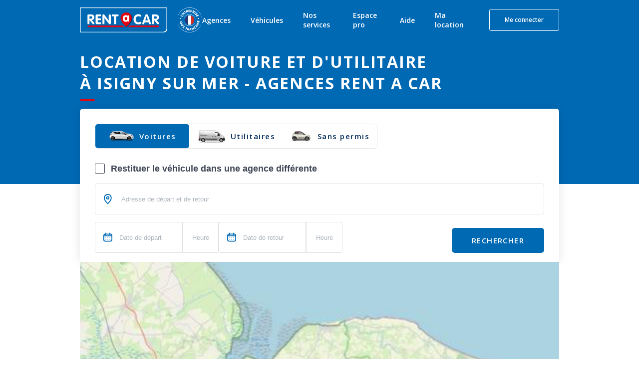

--- FILE ---
content_type: text/html; charset=utf-8
request_url: https://www.rentacar.fr/agences/v/isigny-sur-mer-14342
body_size: 49998
content:
<!DOCTYPE html><html lang="fr"><head><meta charSet="utf-8"/><meta name="viewport" content="width=device-width, minimum-scale=1.0, maximum-scale = 1.0, user-scalable = no"/><meta name="facebook-domain-verification" content="m320vv75o7deirm048upjhmcmf5fzu"/><script type="application/ld+json">{"@type":"BreadcrumbList","itemListElement":[{"@type":"ListItem","position":1,"name":"Accueil","item":"https://www.rentacar.fr"},{"@type":"ListItem","position":2,"name":"Agences Location Véhicule France","item":"https://www.rentacar.fr/agences"},{"@type":"ListItem","position":3,"name":"CALVADOS","item":"https://www.rentacar.fr/agences/departement/14"},{"@type":"ListItem","position":4,"name":"ISIGNY SUR MER","item":"https://www.rentacar.fr/agences/v/isigny-sur-mer-14342"}]}</script><title>Location voiture et utilitaire à ISIGNY SUR MER - Rent a Car</title><meta property="og:title" content="Location voiture et utilitaire à ISIGNY SUR MER - Rent a Car"/><meta content="Location Voiture &amp; Utilitaire : ISIGNY SUR MER (CALVADOS). Réservez en ligne ⋅ Paiement 100% sécurisé ⋅ Annulation possible ⋅ Rent A Car" name="description"/><meta name="robots"/><meta name="author" content="Rentacar"/><link href="https://www.rentacar.fr/agences/v/isigny-sur-mer-14342" rel="canonical"/><script type="application/ld+json">{"@context":"https://schema.org","@type":"LocalBusiness","@id":"https://www.rentacar.fr","name":"ISIGNY SUR MER","url":"https://www.rentacar.fr","priceRange":"€€","openingHours":[],"telephone":"01 80 51 37 00","address":{"@type":"PostalAddress","streetAddress":"1 Quai Gabriel Pery","addressLocality":"Joinville-le-pont","addressRegion":"","postalCode":"94340","addressCountry":"FR"},"aggregateRating":{"@type":"AggregateRating","ratingValue":"4.6","ratingCount":"262222"},"review":[{"@type":"Review","author":{"@type":"Person","name":"anonymous anonymous"},"datePublished":"2026-01-06","reviewBody":"Très bien","name":"Très bien","reviewRating":{"@type":"Rating","ratingValue":5},"publisher":{"@type":"Organization","name":"Rentacar"}},{"@type":"Review","author":{"@type":"Person","name":"anonymous anonymous"},"datePublished":"2025-10-14","reviewBody":"J'ai bénéficié de cette voiture par le biais de mon assurance suite à un accident le garage qui a réparé la voiture et loueur rentACar","name":"J'ai bénéficié de cette voiture par le biais de mo...","reviewRating":{"@type":"Rating","ratingValue":5},"publisher":{"@type":"Organization","name":"Rentacar"}},{"@type":"Review","author":{"@type":"Person","name":"NICOLAS V"},"datePublished":"2026-01-06","reviewBody":"je suis très content des services, de la qualité du véhicule et de la réactivité de l'agence","name":"je suis très content des services, de la qualité d...","reviewRating":{"@type":"Rating","ratingValue":5},"publisher":{"@type":"Organization","name":"Rentacar"}},{"@type":"Review","author":{"@type":"Person","name":"FRANCOISE O"},"datePublished":"2026-01-05","reviewBody":"La dame était top : efficace  sympa ,souriante ...","name":"La dame était top : efficace  sympa ,souriante ...","reviewRating":{"@type":"Rating","ratingValue":5},"publisher":{"@type":"Organization","name":"Rentacar"}},{"@type":"Review","author":{"@type":"Person","name":"RICHARD C"},"datePublished":"2025-08-26","reviewBody":"Tout c est très bien passé.","name":"Tout c est très bien passé.","reviewRating":{"@type":"Rating","ratingValue":5},"publisher":{"@type":"Organization","name":"Rentacar"}}]}</script><meta name="next-head-count" content="11"/><link rel="icon" href="/favicon.ico" sizes="any"/><link rel="icon" type="image/svg+xml" href="/favicon.svg"/><link rel="preconnect" href="https://fonts.googleapis.com"/><link rel="preconnect" href="https://fonts.gstatic.com" crossorigin=""/><script id="axceptio-settings" type="text/javascript">window.axeptioSettings = {
                userCookiesDuration: 6*30
              };</script><script id="rudder-setup" type="text/javascript">
              rudderanalytics=window.rudderanalytics=[];for(var methods=["load","page","track","identify","alias","group","ready","reset","getAnonymousId","setAnonymousId"],i=0;i<methods.length;i++){var method=methods[i];rudderanalytics[method]=function(a){return function(){rudderanalytics.push([a].concat(Array.prototype.slice.call(arguments)))}}(method)};
            </script><script type="text/javascript" src="https://aaf5b0f14607.edge.sdk.awswaf.com/aaf5b0f14607/9475bea9d56a/challenge.js" defer=""></script><script type="text/javascript" src="https://aaf5b0f14607.edge.captcha-sdk.awswaf.com/aaf5b0f14607/jsapi.js" defer=""></script><link rel="preconnect" href="https://fonts.gstatic.com" crossorigin /><link rel="preload" href="/_next/static/css/9588acbcd9032dec.css" as="style"/><link rel="stylesheet" href="/_next/static/css/9588acbcd9032dec.css" data-n-g=""/><link rel="preload" href="/_next/static/css/bce5d52927996606.css" as="style"/><link rel="stylesheet" href="/_next/static/css/bce5d52927996606.css" data-n-p=""/><link rel="preload" href="/_next/static/css/2cd1fc320f454b72.css" as="style"/><link rel="stylesheet" href="/_next/static/css/2cd1fc320f454b72.css" data-n-p=""/><link rel="preload" href="/_next/static/css/87f8bcffa6e6cbd0.css" as="style"/><link rel="stylesheet" href="/_next/static/css/87f8bcffa6e6cbd0.css" data-n-p=""/><link rel="preload" href="/_next/static/css/6df0b2c81c067578.css" as="style"/><link rel="stylesheet" href="/_next/static/css/6df0b2c81c067578.css" data-n-p=""/><noscript data-n-css=""></noscript><script defer="" nomodule="" src="/_next/static/chunks/polyfills-c67a75d1b6f99dc8.js"></script><script id="axeptio-sdk" src="https://static.axept.io/sdk-slim.js" type="text/javascript" async="" data-id="5e67ad0167a7eb1aea499795" data-cookies-domain="rentacar.fr" data-cookies-version="rentacar_prisme-base" defer="" data-nscript="beforeInteractive"></script><script src="/_next/static/chunks/webpack-4628efe205b1fcac.js" defer=""></script><script src="/_next/static/chunks/framework-ec7578bc3e7e9c78.js" defer=""></script><script src="/_next/static/chunks/main-04cb9c8a67cefedf.js" defer=""></script><script src="/_next/static/chunks/pages/_app-914384622d0aeac7.js" defer=""></script><script src="/_next/static/chunks/5829-a48cade4ed070a1b.js" defer=""></script><script src="/_next/static/chunks/5795-dfbbb28bbcb4a2eb.js" defer=""></script><script src="/_next/static/chunks/4410-2234e8687855fcbf.js" defer=""></script><script src="/_next/static/chunks/6550-ce7e6888bb875c29.js" defer=""></script><script src="/_next/static/chunks/5554-22a56c528cd40159.js" defer=""></script><script src="/_next/static/chunks/6398-e0193381f76cab22.js" defer=""></script><script src="/_next/static/chunks/7675-b30232e51411ec43.js" defer=""></script><script src="/_next/static/chunks/4554-5e0e3657ac47eea7.js" defer=""></script><script src="/_next/static/chunks/146-5d31fab972d141b8.js" defer=""></script><script src="/_next/static/chunks/pages/agences/v/%5Bslug%5D-9b601f104cc0e8a2.js" defer=""></script><script src="/_next/static/dJStgpF9umILT_OjDnPMg/_buildManifest.js" defer=""></script><script src="/_next/static/dJStgpF9umILT_OjDnPMg/_ssgManifest.js" defer=""></script><style data-emotion="mantine-global animation-151xhna">@-webkit-keyframes animation-151xhna{from,to{opacity:0.4;}50%{opacity:1;}}@keyframes animation-151xhna{from,to{opacity:0.4;}50%{opacity:1;}}</style><style data-emotion="mantine 1d0mff5 5a558y 180iq9w qbjb2s 1kutx1b r8ux8i 16ttirm 1m3pqry qqmv3w yxyjyg 1tbzhw5 12sbrde 1lp14sr g773hu">.mantine-1d0mff5{display:-webkit-box;display:-webkit-flex;display:-ms-flexbox;display:flex;}.mantine-5a558y{font-family:-apple-system,BlinkMacSystemFont,Segoe UI,Roboto,Helvetica,Arial,sans-serif,Apple Color Emoji,Segoe UI Emoji;-webkit-tap-highlight-color:transparent;color:inherit;font-size:14px;line-height:1.55;-webkit-text-decoration:none;text-decoration:none;margin-left:10px;margin-right:10px;color:#495057;line-height:1;display:-webkit-box;display:-webkit-flex;display:-ms-flexbox;display:flex;-webkit-align-items:center;-webkit-box-align:center;-ms-flex-align:center;align-items:center;-webkit-box-pack:center;-ms-flex-pack:center;-webkit-justify-content:center;justify-content:center;}.mantine-5a558y:focus{outline-offset:2px;outline:2px solid #339af0;}.mantine-5a558y:focus:not(:focus-visible){outline:none;}.mantine-180iq9w{color:#fff;-webkit-transform:translateY(5px) scale(0.5);-moz-transform:translateY(5px) scale(0.5);-ms-transform:translateY(5px) scale(0.5);transform:translateY(5px) scale(0.5);opacity:0;transition-property:opacity,transform;transition-timing-function:ease;transition-duration:100ms;pointer-events:none;width:10px;position:absolute;z-index:1;top:0;bottom:0;left:0;right:0;margin:auto;}@media (prefers-reduced-motion){.mantine-180iq9w{transition-duration:0ms;}}.mantine-qbjb2s{position:relative;width:20px;height:20px;}.mantine-1kutx1b{font-family:-apple-system,BlinkMacSystemFont,Segoe UI,Roboto,Helvetica,Arial,sans-serif,Apple Color Emoji,Segoe UI Emoji;-webkit-tap-highlight-color:transparent;padding-left:12px;font-size:14px;line-height:20px;color:#000;}.mantine-r8ux8i{-webkit-tap-highlight-color:transparent;-webkit-appearance:none;-moz-appearance:none;-ms-appearance:none;appearance:none;background-color:#fff;border:1px solid #ced4da;width:20px;height:20px;border-radius:2px;padding:0;display:block;margin:0;-webkit-transition:border-color 100ms ease,background-color 100ms ease;transition:border-color 100ms ease,background-color 100ms ease;}.mantine-r8ux8i:focus{outline-offset:2px;outline:2px solid #339af0;}.mantine-r8ux8i:focus:not(:focus-visible){outline:none;}.mantine-r8ux8i:checked{background-color:#228be6;border-color:#228be6;}.mantine-r8ux8i:checked+.__mantine-ref-icon{opacity:1;-webkit-transform:translateY(0) scale(1);-moz-transform:translateY(0) scale(1);-ms-transform:translateY(0) scale(1);transform:translateY(0) scale(1);}.mantine-r8ux8i:disabled{background-color:#e9ecef;border-color:#dee2e6;cursor:not-allowed;}.mantine-r8ux8i:disabled+.__mantine-ref-icon{color:#adb5bd;}.mantine-16ttirm{display:-webkit-box;display:-webkit-flex;display:-ms-flexbox;display:flex;-webkit-align-items:center;-webkit-box-align:center;-ms-flex-align:center;align-items:center;}.mantine-1m3pqry{font-family:-apple-system,BlinkMacSystemFont,Segoe UI,Roboto,Helvetica,Arial,sans-serif,Apple Color Emoji,Segoe UI Emoji;line-height:1.55;}.mantine-qqmv3w{position:relative;}.mantine-yxyjyg{pointer-events:none;position:absolute;z-index:1;left:0;top:0;bottom:0;display:-webkit-box;display:-webkit-flex;display:-ms-flexbox;display:flex;-webkit-align-items:center;-webkit-box-align:center;-ms-flex-align:center;align-items:center;-webkit-box-pack:center;-ms-flex-pack:center;-webkit-justify-content:center;justify-content:center;width:36px;color:#adb5bd;}.mantine-1tbzhw5{border-width:0;color:#000;background-color:transparent;min-height:28px;outline:0;font-family:-apple-system,BlinkMacSystemFont,Segoe UI,Roboto,Helvetica,Arial,sans-serif,Apple Color Emoji,Segoe UI Emoji;height:36px;-webkit-tap-highlight-color:transparent;line-height:34px;-webkit-appearance:none;-moz-appearance:none;-ms-appearance:none;appearance:none;resize:none;box-sizing:border-box;font-size:14px;width:100%;color:#000;display:block;text-align:left;padding-left:36px;}.mantine-1tbzhw5:focus,.mantine-1tbzhw5:focus-within{outline:none;border-color:transparent;}.mantine-1tbzhw5:disabled{background-color:transparent;}.mantine-1tbzhw5:disabled:focus,.mantine-1tbzhw5:disabled:focus-within{outline:none;border-color:transparent;}.mantine-1tbzhw5:disabled{background-color:#f1f3f5;color:#909296;opacity:0.6;cursor:not-allowed;}.mantine-1tbzhw5:disabled::-webkit-input-placeholder{color:#909296;}.mantine-1tbzhw5:disabled::-moz-placeholder{color:#909296;}.mantine-1tbzhw5:disabled:-ms-input-placeholder{color:#909296;}.mantine-1tbzhw5:disabled::placeholder{color:#909296;}.mantine-1tbzhw5::-webkit-input-placeholder{opacity:1;-webkit-user-select:none;-moz-user-select:none;-ms-user-select:none;user-select:none;color:#adb5bd;}.mantine-1tbzhw5::-moz-placeholder{opacity:1;-webkit-user-select:none;-moz-user-select:none;-ms-user-select:none;user-select:none;color:#adb5bd;}.mantine-1tbzhw5:-ms-input-placeholder{opacity:1;-webkit-user-select:none;-moz-user-select:none;-ms-user-select:none;user-select:none;color:#adb5bd;}.mantine-1tbzhw5::placeholder{opacity:1;-webkit-user-select:none;-moz-user-select:none;-ms-user-select:none;user-select:none;color:#adb5bd;}.mantine-1tbzhw5::-webkit-inner-spin-button,.mantine-1tbzhw5::-webkit-outer-spin-button,.mantine-1tbzhw5::-webkit-search-decoration,.mantine-1tbzhw5::-webkit-search-cancel-button,.mantine-1tbzhw5::-webkit-search-results-button,.mantine-1tbzhw5::-webkit-search-results-decoration{-webkit-appearance:none;-moz-appearance:none;-ms-appearance:none;appearance:none;}.mantine-1tbzhw5[type=number]{-moz-appearance:textfield;}.mantine-12sbrde{position:relative;}.mantine-1lp14sr{border:1px solid #ced4da;background-color:#fff;-webkit-transition:border-color 100ms ease;transition:border-color 100ms ease;font-family:-apple-system,BlinkMacSystemFont,Segoe UI,Roboto,Helvetica,Arial,sans-serif,Apple Color Emoji,Segoe UI Emoji;height:36px;-webkit-tap-highlight-color:transparent;line-height:34px;-webkit-appearance:none;-moz-appearance:none;-ms-appearance:none;appearance:none;resize:none;box-sizing:border-box;font-size:14px;width:100%;color:#000;display:block;text-align:left;min-height:36px;padding-left:12px;padding-right:12px;border-radius:4px;padding-left:36px;}.mantine-1lp14sr:focus,.mantine-1lp14sr:focus-within{outline:none;border-color:#339af0;}.mantine-1lp14sr:disabled{background-color:#f1f3f5;color:#909296;opacity:0.6;cursor:not-allowed;}.mantine-1lp14sr:disabled::-webkit-input-placeholder{color:#909296;}.mantine-1lp14sr:disabled::-moz-placeholder{color:#909296;}.mantine-1lp14sr:disabled:-ms-input-placeholder{color:#909296;}.mantine-1lp14sr:disabled::placeholder{color:#909296;}.mantine-1lp14sr::-webkit-input-placeholder{opacity:1;-webkit-user-select:none;-moz-user-select:none;-ms-user-select:none;user-select:none;color:#adb5bd;}.mantine-1lp14sr::-moz-placeholder{opacity:1;-webkit-user-select:none;-moz-user-select:none;-ms-user-select:none;user-select:none;color:#adb5bd;}.mantine-1lp14sr:-ms-input-placeholder{opacity:1;-webkit-user-select:none;-moz-user-select:none;-ms-user-select:none;user-select:none;color:#adb5bd;}.mantine-1lp14sr::placeholder{opacity:1;-webkit-user-select:none;-moz-user-select:none;-ms-user-select:none;user-select:none;color:#adb5bd;}.mantine-1lp14sr::-webkit-inner-spin-button,.mantine-1lp14sr::-webkit-outer-spin-button,.mantine-1lp14sr::-webkit-search-decoration,.mantine-1lp14sr::-webkit-search-cancel-button,.mantine-1lp14sr::-webkit-search-results-button,.mantine-1lp14sr::-webkit-search-results-decoration{-webkit-appearance:none;-moz-appearance:none;-ms-appearance:none;appearance:none;}.mantine-1lp14sr[type=number]{-moz-appearance:textfield;}.mantine-g773hu{border:1px solid #ced4da;background-color:#fff;-webkit-transition:border-color 100ms ease;transition:border-color 100ms ease;font-family:-apple-system,BlinkMacSystemFont,Segoe UI,Roboto,Helvetica,Arial,sans-serif,Apple Color Emoji,Segoe UI Emoji;height:36px;-webkit-tap-highlight-color:transparent;line-height:34px;-webkit-appearance:none;-moz-appearance:none;-ms-appearance:none;appearance:none;resize:none;box-sizing:border-box;font-size:14px;width:100%;color:#000;display:block;text-align:left;min-height:36px;padding-left:12px;padding-right:12px;border-radius:4px;}.mantine-g773hu:focus,.mantine-g773hu:focus-within{outline:none;border-color:#339af0;}.mantine-g773hu:disabled{background-color:#f1f3f5;color:#909296;opacity:0.6;cursor:not-allowed;}.mantine-g773hu:disabled::-webkit-input-placeholder{color:#909296;}.mantine-g773hu:disabled::-moz-placeholder{color:#909296;}.mantine-g773hu:disabled:-ms-input-placeholder{color:#909296;}.mantine-g773hu:disabled::placeholder{color:#909296;}.mantine-g773hu::-webkit-input-placeholder{opacity:1;-webkit-user-select:none;-moz-user-select:none;-ms-user-select:none;user-select:none;color:#adb5bd;}.mantine-g773hu::-moz-placeholder{opacity:1;-webkit-user-select:none;-moz-user-select:none;-ms-user-select:none;user-select:none;color:#adb5bd;}.mantine-g773hu:-ms-input-placeholder{opacity:1;-webkit-user-select:none;-moz-user-select:none;-ms-user-select:none;user-select:none;color:#adb5bd;}.mantine-g773hu::placeholder{opacity:1;-webkit-user-select:none;-moz-user-select:none;-ms-user-select:none;user-select:none;color:#adb5bd;}.mantine-g773hu::-webkit-inner-spin-button,.mantine-g773hu::-webkit-outer-spin-button,.mantine-g773hu::-webkit-search-decoration,.mantine-g773hu::-webkit-search-cancel-button,.mantine-g773hu::-webkit-search-results-button,.mantine-g773hu::-webkit-search-results-decoration{-webkit-appearance:none;-moz-appearance:none;-ms-appearance:none;appearance:none;}.mantine-g773hu[type=number]{-moz-appearance:textfield;}</style><style data-href="https://fonts.googleapis.com/css2?family=Open+Sans:wght@400;500;600;700&display=swap">@font-face{font-family:'Open Sans';font-style:normal;font-weight:400;font-stretch:normal;font-display:swap;src:url(https://fonts.gstatic.com/l/font?kit=memSYaGs126MiZpBA-UvWbX2vVnXBbObj2OVZyOOSr4dVJWUgsjZ0C4k&skey=62c1cbfccc78b4b2&v=v44) format('woff')}@font-face{font-family:'Open Sans';font-style:normal;font-weight:500;font-stretch:normal;font-display:swap;src:url(https://fonts.gstatic.com/l/font?kit=memSYaGs126MiZpBA-UvWbX2vVnXBbObj2OVZyOOSr4dVJWUgsjr0C4k&skey=62c1cbfccc78b4b2&v=v44) format('woff')}@font-face{font-family:'Open Sans';font-style:normal;font-weight:600;font-stretch:normal;font-display:swap;src:url(https://fonts.gstatic.com/l/font?kit=memSYaGs126MiZpBA-UvWbX2vVnXBbObj2OVZyOOSr4dVJWUgsgH1y4k&skey=62c1cbfccc78b4b2&v=v44) format('woff')}@font-face{font-family:'Open Sans';font-style:normal;font-weight:700;font-stretch:normal;font-display:swap;src:url(https://fonts.gstatic.com/l/font?kit=memSYaGs126MiZpBA-UvWbX2vVnXBbObj2OVZyOOSr4dVJWUgsg-1y4k&skey=62c1cbfccc78b4b2&v=v44) format('woff')}@font-face{font-family:'Open Sans';font-style:normal;font-weight:400;font-stretch:100%;font-display:swap;src:url(https://fonts.gstatic.com/s/opensans/v44/memvYaGs126MiZpBA-UvWbX2vVnXBbObj2OVTSKmu0SC55K5gw.woff2) format('woff2');unicode-range:U+0460-052F,U+1C80-1C8A,U+20B4,U+2DE0-2DFF,U+A640-A69F,U+FE2E-FE2F}@font-face{font-family:'Open Sans';font-style:normal;font-weight:400;font-stretch:100%;font-display:swap;src:url(https://fonts.gstatic.com/s/opensans/v44/memvYaGs126MiZpBA-UvWbX2vVnXBbObj2OVTSumu0SC55K5gw.woff2) format('woff2');unicode-range:U+0301,U+0400-045F,U+0490-0491,U+04B0-04B1,U+2116}@font-face{font-family:'Open Sans';font-style:normal;font-weight:400;font-stretch:100%;font-display:swap;src:url(https://fonts.gstatic.com/s/opensans/v44/memvYaGs126MiZpBA-UvWbX2vVnXBbObj2OVTSOmu0SC55K5gw.woff2) format('woff2');unicode-range:U+1F00-1FFF}@font-face{font-family:'Open Sans';font-style:normal;font-weight:400;font-stretch:100%;font-display:swap;src:url(https://fonts.gstatic.com/s/opensans/v44/memvYaGs126MiZpBA-UvWbX2vVnXBbObj2OVTSymu0SC55K5gw.woff2) format('woff2');unicode-range:U+0370-0377,U+037A-037F,U+0384-038A,U+038C,U+038E-03A1,U+03A3-03FF}@font-face{font-family:'Open Sans';font-style:normal;font-weight:400;font-stretch:100%;font-display:swap;src:url(https://fonts.gstatic.com/s/opensans/v44/memvYaGs126MiZpBA-UvWbX2vVnXBbObj2OVTS2mu0SC55K5gw.woff2) format('woff2');unicode-range:U+0307-0308,U+0590-05FF,U+200C-2010,U+20AA,U+25CC,U+FB1D-FB4F}@font-face{font-family:'Open Sans';font-style:normal;font-weight:400;font-stretch:100%;font-display:swap;src:url(https://fonts.gstatic.com/s/opensans/v44/memvYaGs126MiZpBA-UvWbX2vVnXBbObj2OVTVOmu0SC55K5gw.woff2) format('woff2');unicode-range:U+0302-0303,U+0305,U+0307-0308,U+0310,U+0312,U+0315,U+031A,U+0326-0327,U+032C,U+032F-0330,U+0332-0333,U+0338,U+033A,U+0346,U+034D,U+0391-03A1,U+03A3-03A9,U+03B1-03C9,U+03D1,U+03D5-03D6,U+03F0-03F1,U+03F4-03F5,U+2016-2017,U+2034-2038,U+203C,U+2040,U+2043,U+2047,U+2050,U+2057,U+205F,U+2070-2071,U+2074-208E,U+2090-209C,U+20D0-20DC,U+20E1,U+20E5-20EF,U+2100-2112,U+2114-2115,U+2117-2121,U+2123-214F,U+2190,U+2192,U+2194-21AE,U+21B0-21E5,U+21F1-21F2,U+21F4-2211,U+2213-2214,U+2216-22FF,U+2308-230B,U+2310,U+2319,U+231C-2321,U+2336-237A,U+237C,U+2395,U+239B-23B7,U+23D0,U+23DC-23E1,U+2474-2475,U+25AF,U+25B3,U+25B7,U+25BD,U+25C1,U+25CA,U+25CC,U+25FB,U+266D-266F,U+27C0-27FF,U+2900-2AFF,U+2B0E-2B11,U+2B30-2B4C,U+2BFE,U+3030,U+FF5B,U+FF5D,U+1D400-1D7FF,U+1EE00-1EEFF}@font-face{font-family:'Open Sans';font-style:normal;font-weight:400;font-stretch:100%;font-display:swap;src:url(https://fonts.gstatic.com/s/opensans/v44/memvYaGs126MiZpBA-UvWbX2vVnXBbObj2OVTUGmu0SC55K5gw.woff2) format('woff2');unicode-range:U+0001-000C,U+000E-001F,U+007F-009F,U+20DD-20E0,U+20E2-20E4,U+2150-218F,U+2190,U+2192,U+2194-2199,U+21AF,U+21E6-21F0,U+21F3,U+2218-2219,U+2299,U+22C4-22C6,U+2300-243F,U+2440-244A,U+2460-24FF,U+25A0-27BF,U+2800-28FF,U+2921-2922,U+2981,U+29BF,U+29EB,U+2B00-2BFF,U+4DC0-4DFF,U+FFF9-FFFB,U+10140-1018E,U+10190-1019C,U+101A0,U+101D0-101FD,U+102E0-102FB,U+10E60-10E7E,U+1D2C0-1D2D3,U+1D2E0-1D37F,U+1F000-1F0FF,U+1F100-1F1AD,U+1F1E6-1F1FF,U+1F30D-1F30F,U+1F315,U+1F31C,U+1F31E,U+1F320-1F32C,U+1F336,U+1F378,U+1F37D,U+1F382,U+1F393-1F39F,U+1F3A7-1F3A8,U+1F3AC-1F3AF,U+1F3C2,U+1F3C4-1F3C6,U+1F3CA-1F3CE,U+1F3D4-1F3E0,U+1F3ED,U+1F3F1-1F3F3,U+1F3F5-1F3F7,U+1F408,U+1F415,U+1F41F,U+1F426,U+1F43F,U+1F441-1F442,U+1F444,U+1F446-1F449,U+1F44C-1F44E,U+1F453,U+1F46A,U+1F47D,U+1F4A3,U+1F4B0,U+1F4B3,U+1F4B9,U+1F4BB,U+1F4BF,U+1F4C8-1F4CB,U+1F4D6,U+1F4DA,U+1F4DF,U+1F4E3-1F4E6,U+1F4EA-1F4ED,U+1F4F7,U+1F4F9-1F4FB,U+1F4FD-1F4FE,U+1F503,U+1F507-1F50B,U+1F50D,U+1F512-1F513,U+1F53E-1F54A,U+1F54F-1F5FA,U+1F610,U+1F650-1F67F,U+1F687,U+1F68D,U+1F691,U+1F694,U+1F698,U+1F6AD,U+1F6B2,U+1F6B9-1F6BA,U+1F6BC,U+1F6C6-1F6CF,U+1F6D3-1F6D7,U+1F6E0-1F6EA,U+1F6F0-1F6F3,U+1F6F7-1F6FC,U+1F700-1F7FF,U+1F800-1F80B,U+1F810-1F847,U+1F850-1F859,U+1F860-1F887,U+1F890-1F8AD,U+1F8B0-1F8BB,U+1F8C0-1F8C1,U+1F900-1F90B,U+1F93B,U+1F946,U+1F984,U+1F996,U+1F9E9,U+1FA00-1FA6F,U+1FA70-1FA7C,U+1FA80-1FA89,U+1FA8F-1FAC6,U+1FACE-1FADC,U+1FADF-1FAE9,U+1FAF0-1FAF8,U+1FB00-1FBFF}@font-face{font-family:'Open Sans';font-style:normal;font-weight:400;font-stretch:100%;font-display:swap;src:url(https://fonts.gstatic.com/s/opensans/v44/memvYaGs126MiZpBA-UvWbX2vVnXBbObj2OVTSCmu0SC55K5gw.woff2) format('woff2');unicode-range:U+0102-0103,U+0110-0111,U+0128-0129,U+0168-0169,U+01A0-01A1,U+01AF-01B0,U+0300-0301,U+0303-0304,U+0308-0309,U+0323,U+0329,U+1EA0-1EF9,U+20AB}@font-face{font-family:'Open Sans';font-style:normal;font-weight:400;font-stretch:100%;font-display:swap;src:url(https://fonts.gstatic.com/s/opensans/v44/memvYaGs126MiZpBA-UvWbX2vVnXBbObj2OVTSGmu0SC55K5gw.woff2) format('woff2');unicode-range:U+0100-02BA,U+02BD-02C5,U+02C7-02CC,U+02CE-02D7,U+02DD-02FF,U+0304,U+0308,U+0329,U+1D00-1DBF,U+1E00-1E9F,U+1EF2-1EFF,U+2020,U+20A0-20AB,U+20AD-20C0,U+2113,U+2C60-2C7F,U+A720-A7FF}@font-face{font-family:'Open Sans';font-style:normal;font-weight:400;font-stretch:100%;font-display:swap;src:url(https://fonts.gstatic.com/s/opensans/v44/memvYaGs126MiZpBA-UvWbX2vVnXBbObj2OVTS-mu0SC55I.woff2) format('woff2');unicode-range:U+0000-00FF,U+0131,U+0152-0153,U+02BB-02BC,U+02C6,U+02DA,U+02DC,U+0304,U+0308,U+0329,U+2000-206F,U+20AC,U+2122,U+2191,U+2193,U+2212,U+2215,U+FEFF,U+FFFD}@font-face{font-family:'Open Sans';font-style:normal;font-weight:500;font-stretch:100%;font-display:swap;src:url(https://fonts.gstatic.com/s/opensans/v44/memvYaGs126MiZpBA-UvWbX2vVnXBbObj2OVTSKmu0SC55K5gw.woff2) format('woff2');unicode-range:U+0460-052F,U+1C80-1C8A,U+20B4,U+2DE0-2DFF,U+A640-A69F,U+FE2E-FE2F}@font-face{font-family:'Open Sans';font-style:normal;font-weight:500;font-stretch:100%;font-display:swap;src:url(https://fonts.gstatic.com/s/opensans/v44/memvYaGs126MiZpBA-UvWbX2vVnXBbObj2OVTSumu0SC55K5gw.woff2) format('woff2');unicode-range:U+0301,U+0400-045F,U+0490-0491,U+04B0-04B1,U+2116}@font-face{font-family:'Open Sans';font-style:normal;font-weight:500;font-stretch:100%;font-display:swap;src:url(https://fonts.gstatic.com/s/opensans/v44/memvYaGs126MiZpBA-UvWbX2vVnXBbObj2OVTSOmu0SC55K5gw.woff2) format('woff2');unicode-range:U+1F00-1FFF}@font-face{font-family:'Open Sans';font-style:normal;font-weight:500;font-stretch:100%;font-display:swap;src:url(https://fonts.gstatic.com/s/opensans/v44/memvYaGs126MiZpBA-UvWbX2vVnXBbObj2OVTSymu0SC55K5gw.woff2) format('woff2');unicode-range:U+0370-0377,U+037A-037F,U+0384-038A,U+038C,U+038E-03A1,U+03A3-03FF}@font-face{font-family:'Open Sans';font-style:normal;font-weight:500;font-stretch:100%;font-display:swap;src:url(https://fonts.gstatic.com/s/opensans/v44/memvYaGs126MiZpBA-UvWbX2vVnXBbObj2OVTS2mu0SC55K5gw.woff2) format('woff2');unicode-range:U+0307-0308,U+0590-05FF,U+200C-2010,U+20AA,U+25CC,U+FB1D-FB4F}@font-face{font-family:'Open Sans';font-style:normal;font-weight:500;font-stretch:100%;font-display:swap;src:url(https://fonts.gstatic.com/s/opensans/v44/memvYaGs126MiZpBA-UvWbX2vVnXBbObj2OVTVOmu0SC55K5gw.woff2) format('woff2');unicode-range:U+0302-0303,U+0305,U+0307-0308,U+0310,U+0312,U+0315,U+031A,U+0326-0327,U+032C,U+032F-0330,U+0332-0333,U+0338,U+033A,U+0346,U+034D,U+0391-03A1,U+03A3-03A9,U+03B1-03C9,U+03D1,U+03D5-03D6,U+03F0-03F1,U+03F4-03F5,U+2016-2017,U+2034-2038,U+203C,U+2040,U+2043,U+2047,U+2050,U+2057,U+205F,U+2070-2071,U+2074-208E,U+2090-209C,U+20D0-20DC,U+20E1,U+20E5-20EF,U+2100-2112,U+2114-2115,U+2117-2121,U+2123-214F,U+2190,U+2192,U+2194-21AE,U+21B0-21E5,U+21F1-21F2,U+21F4-2211,U+2213-2214,U+2216-22FF,U+2308-230B,U+2310,U+2319,U+231C-2321,U+2336-237A,U+237C,U+2395,U+239B-23B7,U+23D0,U+23DC-23E1,U+2474-2475,U+25AF,U+25B3,U+25B7,U+25BD,U+25C1,U+25CA,U+25CC,U+25FB,U+266D-266F,U+27C0-27FF,U+2900-2AFF,U+2B0E-2B11,U+2B30-2B4C,U+2BFE,U+3030,U+FF5B,U+FF5D,U+1D400-1D7FF,U+1EE00-1EEFF}@font-face{font-family:'Open Sans';font-style:normal;font-weight:500;font-stretch:100%;font-display:swap;src:url(https://fonts.gstatic.com/s/opensans/v44/memvYaGs126MiZpBA-UvWbX2vVnXBbObj2OVTUGmu0SC55K5gw.woff2) format('woff2');unicode-range:U+0001-000C,U+000E-001F,U+007F-009F,U+20DD-20E0,U+20E2-20E4,U+2150-218F,U+2190,U+2192,U+2194-2199,U+21AF,U+21E6-21F0,U+21F3,U+2218-2219,U+2299,U+22C4-22C6,U+2300-243F,U+2440-244A,U+2460-24FF,U+25A0-27BF,U+2800-28FF,U+2921-2922,U+2981,U+29BF,U+29EB,U+2B00-2BFF,U+4DC0-4DFF,U+FFF9-FFFB,U+10140-1018E,U+10190-1019C,U+101A0,U+101D0-101FD,U+102E0-102FB,U+10E60-10E7E,U+1D2C0-1D2D3,U+1D2E0-1D37F,U+1F000-1F0FF,U+1F100-1F1AD,U+1F1E6-1F1FF,U+1F30D-1F30F,U+1F315,U+1F31C,U+1F31E,U+1F320-1F32C,U+1F336,U+1F378,U+1F37D,U+1F382,U+1F393-1F39F,U+1F3A7-1F3A8,U+1F3AC-1F3AF,U+1F3C2,U+1F3C4-1F3C6,U+1F3CA-1F3CE,U+1F3D4-1F3E0,U+1F3ED,U+1F3F1-1F3F3,U+1F3F5-1F3F7,U+1F408,U+1F415,U+1F41F,U+1F426,U+1F43F,U+1F441-1F442,U+1F444,U+1F446-1F449,U+1F44C-1F44E,U+1F453,U+1F46A,U+1F47D,U+1F4A3,U+1F4B0,U+1F4B3,U+1F4B9,U+1F4BB,U+1F4BF,U+1F4C8-1F4CB,U+1F4D6,U+1F4DA,U+1F4DF,U+1F4E3-1F4E6,U+1F4EA-1F4ED,U+1F4F7,U+1F4F9-1F4FB,U+1F4FD-1F4FE,U+1F503,U+1F507-1F50B,U+1F50D,U+1F512-1F513,U+1F53E-1F54A,U+1F54F-1F5FA,U+1F610,U+1F650-1F67F,U+1F687,U+1F68D,U+1F691,U+1F694,U+1F698,U+1F6AD,U+1F6B2,U+1F6B9-1F6BA,U+1F6BC,U+1F6C6-1F6CF,U+1F6D3-1F6D7,U+1F6E0-1F6EA,U+1F6F0-1F6F3,U+1F6F7-1F6FC,U+1F700-1F7FF,U+1F800-1F80B,U+1F810-1F847,U+1F850-1F859,U+1F860-1F887,U+1F890-1F8AD,U+1F8B0-1F8BB,U+1F8C0-1F8C1,U+1F900-1F90B,U+1F93B,U+1F946,U+1F984,U+1F996,U+1F9E9,U+1FA00-1FA6F,U+1FA70-1FA7C,U+1FA80-1FA89,U+1FA8F-1FAC6,U+1FACE-1FADC,U+1FADF-1FAE9,U+1FAF0-1FAF8,U+1FB00-1FBFF}@font-face{font-family:'Open Sans';font-style:normal;font-weight:500;font-stretch:100%;font-display:swap;src:url(https://fonts.gstatic.com/s/opensans/v44/memvYaGs126MiZpBA-UvWbX2vVnXBbObj2OVTSCmu0SC55K5gw.woff2) format('woff2');unicode-range:U+0102-0103,U+0110-0111,U+0128-0129,U+0168-0169,U+01A0-01A1,U+01AF-01B0,U+0300-0301,U+0303-0304,U+0308-0309,U+0323,U+0329,U+1EA0-1EF9,U+20AB}@font-face{font-family:'Open Sans';font-style:normal;font-weight:500;font-stretch:100%;font-display:swap;src:url(https://fonts.gstatic.com/s/opensans/v44/memvYaGs126MiZpBA-UvWbX2vVnXBbObj2OVTSGmu0SC55K5gw.woff2) format('woff2');unicode-range:U+0100-02BA,U+02BD-02C5,U+02C7-02CC,U+02CE-02D7,U+02DD-02FF,U+0304,U+0308,U+0329,U+1D00-1DBF,U+1E00-1E9F,U+1EF2-1EFF,U+2020,U+20A0-20AB,U+20AD-20C0,U+2113,U+2C60-2C7F,U+A720-A7FF}@font-face{font-family:'Open Sans';font-style:normal;font-weight:500;font-stretch:100%;font-display:swap;src:url(https://fonts.gstatic.com/s/opensans/v44/memvYaGs126MiZpBA-UvWbX2vVnXBbObj2OVTS-mu0SC55I.woff2) format('woff2');unicode-range:U+0000-00FF,U+0131,U+0152-0153,U+02BB-02BC,U+02C6,U+02DA,U+02DC,U+0304,U+0308,U+0329,U+2000-206F,U+20AC,U+2122,U+2191,U+2193,U+2212,U+2215,U+FEFF,U+FFFD}@font-face{font-family:'Open Sans';font-style:normal;font-weight:600;font-stretch:100%;font-display:swap;src:url(https://fonts.gstatic.com/s/opensans/v44/memvYaGs126MiZpBA-UvWbX2vVnXBbObj2OVTSKmu0SC55K5gw.woff2) format('woff2');unicode-range:U+0460-052F,U+1C80-1C8A,U+20B4,U+2DE0-2DFF,U+A640-A69F,U+FE2E-FE2F}@font-face{font-family:'Open Sans';font-style:normal;font-weight:600;font-stretch:100%;font-display:swap;src:url(https://fonts.gstatic.com/s/opensans/v44/memvYaGs126MiZpBA-UvWbX2vVnXBbObj2OVTSumu0SC55K5gw.woff2) format('woff2');unicode-range:U+0301,U+0400-045F,U+0490-0491,U+04B0-04B1,U+2116}@font-face{font-family:'Open Sans';font-style:normal;font-weight:600;font-stretch:100%;font-display:swap;src:url(https://fonts.gstatic.com/s/opensans/v44/memvYaGs126MiZpBA-UvWbX2vVnXBbObj2OVTSOmu0SC55K5gw.woff2) format('woff2');unicode-range:U+1F00-1FFF}@font-face{font-family:'Open Sans';font-style:normal;font-weight:600;font-stretch:100%;font-display:swap;src:url(https://fonts.gstatic.com/s/opensans/v44/memvYaGs126MiZpBA-UvWbX2vVnXBbObj2OVTSymu0SC55K5gw.woff2) format('woff2');unicode-range:U+0370-0377,U+037A-037F,U+0384-038A,U+038C,U+038E-03A1,U+03A3-03FF}@font-face{font-family:'Open Sans';font-style:normal;font-weight:600;font-stretch:100%;font-display:swap;src:url(https://fonts.gstatic.com/s/opensans/v44/memvYaGs126MiZpBA-UvWbX2vVnXBbObj2OVTS2mu0SC55K5gw.woff2) format('woff2');unicode-range:U+0307-0308,U+0590-05FF,U+200C-2010,U+20AA,U+25CC,U+FB1D-FB4F}@font-face{font-family:'Open Sans';font-style:normal;font-weight:600;font-stretch:100%;font-display:swap;src:url(https://fonts.gstatic.com/s/opensans/v44/memvYaGs126MiZpBA-UvWbX2vVnXBbObj2OVTVOmu0SC55K5gw.woff2) format('woff2');unicode-range:U+0302-0303,U+0305,U+0307-0308,U+0310,U+0312,U+0315,U+031A,U+0326-0327,U+032C,U+032F-0330,U+0332-0333,U+0338,U+033A,U+0346,U+034D,U+0391-03A1,U+03A3-03A9,U+03B1-03C9,U+03D1,U+03D5-03D6,U+03F0-03F1,U+03F4-03F5,U+2016-2017,U+2034-2038,U+203C,U+2040,U+2043,U+2047,U+2050,U+2057,U+205F,U+2070-2071,U+2074-208E,U+2090-209C,U+20D0-20DC,U+20E1,U+20E5-20EF,U+2100-2112,U+2114-2115,U+2117-2121,U+2123-214F,U+2190,U+2192,U+2194-21AE,U+21B0-21E5,U+21F1-21F2,U+21F4-2211,U+2213-2214,U+2216-22FF,U+2308-230B,U+2310,U+2319,U+231C-2321,U+2336-237A,U+237C,U+2395,U+239B-23B7,U+23D0,U+23DC-23E1,U+2474-2475,U+25AF,U+25B3,U+25B7,U+25BD,U+25C1,U+25CA,U+25CC,U+25FB,U+266D-266F,U+27C0-27FF,U+2900-2AFF,U+2B0E-2B11,U+2B30-2B4C,U+2BFE,U+3030,U+FF5B,U+FF5D,U+1D400-1D7FF,U+1EE00-1EEFF}@font-face{font-family:'Open Sans';font-style:normal;font-weight:600;font-stretch:100%;font-display:swap;src:url(https://fonts.gstatic.com/s/opensans/v44/memvYaGs126MiZpBA-UvWbX2vVnXBbObj2OVTUGmu0SC55K5gw.woff2) format('woff2');unicode-range:U+0001-000C,U+000E-001F,U+007F-009F,U+20DD-20E0,U+20E2-20E4,U+2150-218F,U+2190,U+2192,U+2194-2199,U+21AF,U+21E6-21F0,U+21F3,U+2218-2219,U+2299,U+22C4-22C6,U+2300-243F,U+2440-244A,U+2460-24FF,U+25A0-27BF,U+2800-28FF,U+2921-2922,U+2981,U+29BF,U+29EB,U+2B00-2BFF,U+4DC0-4DFF,U+FFF9-FFFB,U+10140-1018E,U+10190-1019C,U+101A0,U+101D0-101FD,U+102E0-102FB,U+10E60-10E7E,U+1D2C0-1D2D3,U+1D2E0-1D37F,U+1F000-1F0FF,U+1F100-1F1AD,U+1F1E6-1F1FF,U+1F30D-1F30F,U+1F315,U+1F31C,U+1F31E,U+1F320-1F32C,U+1F336,U+1F378,U+1F37D,U+1F382,U+1F393-1F39F,U+1F3A7-1F3A8,U+1F3AC-1F3AF,U+1F3C2,U+1F3C4-1F3C6,U+1F3CA-1F3CE,U+1F3D4-1F3E0,U+1F3ED,U+1F3F1-1F3F3,U+1F3F5-1F3F7,U+1F408,U+1F415,U+1F41F,U+1F426,U+1F43F,U+1F441-1F442,U+1F444,U+1F446-1F449,U+1F44C-1F44E,U+1F453,U+1F46A,U+1F47D,U+1F4A3,U+1F4B0,U+1F4B3,U+1F4B9,U+1F4BB,U+1F4BF,U+1F4C8-1F4CB,U+1F4D6,U+1F4DA,U+1F4DF,U+1F4E3-1F4E6,U+1F4EA-1F4ED,U+1F4F7,U+1F4F9-1F4FB,U+1F4FD-1F4FE,U+1F503,U+1F507-1F50B,U+1F50D,U+1F512-1F513,U+1F53E-1F54A,U+1F54F-1F5FA,U+1F610,U+1F650-1F67F,U+1F687,U+1F68D,U+1F691,U+1F694,U+1F698,U+1F6AD,U+1F6B2,U+1F6B9-1F6BA,U+1F6BC,U+1F6C6-1F6CF,U+1F6D3-1F6D7,U+1F6E0-1F6EA,U+1F6F0-1F6F3,U+1F6F7-1F6FC,U+1F700-1F7FF,U+1F800-1F80B,U+1F810-1F847,U+1F850-1F859,U+1F860-1F887,U+1F890-1F8AD,U+1F8B0-1F8BB,U+1F8C0-1F8C1,U+1F900-1F90B,U+1F93B,U+1F946,U+1F984,U+1F996,U+1F9E9,U+1FA00-1FA6F,U+1FA70-1FA7C,U+1FA80-1FA89,U+1FA8F-1FAC6,U+1FACE-1FADC,U+1FADF-1FAE9,U+1FAF0-1FAF8,U+1FB00-1FBFF}@font-face{font-family:'Open Sans';font-style:normal;font-weight:600;font-stretch:100%;font-display:swap;src:url(https://fonts.gstatic.com/s/opensans/v44/memvYaGs126MiZpBA-UvWbX2vVnXBbObj2OVTSCmu0SC55K5gw.woff2) format('woff2');unicode-range:U+0102-0103,U+0110-0111,U+0128-0129,U+0168-0169,U+01A0-01A1,U+01AF-01B0,U+0300-0301,U+0303-0304,U+0308-0309,U+0323,U+0329,U+1EA0-1EF9,U+20AB}@font-face{font-family:'Open Sans';font-style:normal;font-weight:600;font-stretch:100%;font-display:swap;src:url(https://fonts.gstatic.com/s/opensans/v44/memvYaGs126MiZpBA-UvWbX2vVnXBbObj2OVTSGmu0SC55K5gw.woff2) format('woff2');unicode-range:U+0100-02BA,U+02BD-02C5,U+02C7-02CC,U+02CE-02D7,U+02DD-02FF,U+0304,U+0308,U+0329,U+1D00-1DBF,U+1E00-1E9F,U+1EF2-1EFF,U+2020,U+20A0-20AB,U+20AD-20C0,U+2113,U+2C60-2C7F,U+A720-A7FF}@font-face{font-family:'Open Sans';font-style:normal;font-weight:600;font-stretch:100%;font-display:swap;src:url(https://fonts.gstatic.com/s/opensans/v44/memvYaGs126MiZpBA-UvWbX2vVnXBbObj2OVTS-mu0SC55I.woff2) format('woff2');unicode-range:U+0000-00FF,U+0131,U+0152-0153,U+02BB-02BC,U+02C6,U+02DA,U+02DC,U+0304,U+0308,U+0329,U+2000-206F,U+20AC,U+2122,U+2191,U+2193,U+2212,U+2215,U+FEFF,U+FFFD}@font-face{font-family:'Open Sans';font-style:normal;font-weight:700;font-stretch:100%;font-display:swap;src:url(https://fonts.gstatic.com/s/opensans/v44/memvYaGs126MiZpBA-UvWbX2vVnXBbObj2OVTSKmu0SC55K5gw.woff2) format('woff2');unicode-range:U+0460-052F,U+1C80-1C8A,U+20B4,U+2DE0-2DFF,U+A640-A69F,U+FE2E-FE2F}@font-face{font-family:'Open Sans';font-style:normal;font-weight:700;font-stretch:100%;font-display:swap;src:url(https://fonts.gstatic.com/s/opensans/v44/memvYaGs126MiZpBA-UvWbX2vVnXBbObj2OVTSumu0SC55K5gw.woff2) format('woff2');unicode-range:U+0301,U+0400-045F,U+0490-0491,U+04B0-04B1,U+2116}@font-face{font-family:'Open Sans';font-style:normal;font-weight:700;font-stretch:100%;font-display:swap;src:url(https://fonts.gstatic.com/s/opensans/v44/memvYaGs126MiZpBA-UvWbX2vVnXBbObj2OVTSOmu0SC55K5gw.woff2) format('woff2');unicode-range:U+1F00-1FFF}@font-face{font-family:'Open Sans';font-style:normal;font-weight:700;font-stretch:100%;font-display:swap;src:url(https://fonts.gstatic.com/s/opensans/v44/memvYaGs126MiZpBA-UvWbX2vVnXBbObj2OVTSymu0SC55K5gw.woff2) format('woff2');unicode-range:U+0370-0377,U+037A-037F,U+0384-038A,U+038C,U+038E-03A1,U+03A3-03FF}@font-face{font-family:'Open Sans';font-style:normal;font-weight:700;font-stretch:100%;font-display:swap;src:url(https://fonts.gstatic.com/s/opensans/v44/memvYaGs126MiZpBA-UvWbX2vVnXBbObj2OVTS2mu0SC55K5gw.woff2) format('woff2');unicode-range:U+0307-0308,U+0590-05FF,U+200C-2010,U+20AA,U+25CC,U+FB1D-FB4F}@font-face{font-family:'Open Sans';font-style:normal;font-weight:700;font-stretch:100%;font-display:swap;src:url(https://fonts.gstatic.com/s/opensans/v44/memvYaGs126MiZpBA-UvWbX2vVnXBbObj2OVTVOmu0SC55K5gw.woff2) format('woff2');unicode-range:U+0302-0303,U+0305,U+0307-0308,U+0310,U+0312,U+0315,U+031A,U+0326-0327,U+032C,U+032F-0330,U+0332-0333,U+0338,U+033A,U+0346,U+034D,U+0391-03A1,U+03A3-03A9,U+03B1-03C9,U+03D1,U+03D5-03D6,U+03F0-03F1,U+03F4-03F5,U+2016-2017,U+2034-2038,U+203C,U+2040,U+2043,U+2047,U+2050,U+2057,U+205F,U+2070-2071,U+2074-208E,U+2090-209C,U+20D0-20DC,U+20E1,U+20E5-20EF,U+2100-2112,U+2114-2115,U+2117-2121,U+2123-214F,U+2190,U+2192,U+2194-21AE,U+21B0-21E5,U+21F1-21F2,U+21F4-2211,U+2213-2214,U+2216-22FF,U+2308-230B,U+2310,U+2319,U+231C-2321,U+2336-237A,U+237C,U+2395,U+239B-23B7,U+23D0,U+23DC-23E1,U+2474-2475,U+25AF,U+25B3,U+25B7,U+25BD,U+25C1,U+25CA,U+25CC,U+25FB,U+266D-266F,U+27C0-27FF,U+2900-2AFF,U+2B0E-2B11,U+2B30-2B4C,U+2BFE,U+3030,U+FF5B,U+FF5D,U+1D400-1D7FF,U+1EE00-1EEFF}@font-face{font-family:'Open Sans';font-style:normal;font-weight:700;font-stretch:100%;font-display:swap;src:url(https://fonts.gstatic.com/s/opensans/v44/memvYaGs126MiZpBA-UvWbX2vVnXBbObj2OVTUGmu0SC55K5gw.woff2) format('woff2');unicode-range:U+0001-000C,U+000E-001F,U+007F-009F,U+20DD-20E0,U+20E2-20E4,U+2150-218F,U+2190,U+2192,U+2194-2199,U+21AF,U+21E6-21F0,U+21F3,U+2218-2219,U+2299,U+22C4-22C6,U+2300-243F,U+2440-244A,U+2460-24FF,U+25A0-27BF,U+2800-28FF,U+2921-2922,U+2981,U+29BF,U+29EB,U+2B00-2BFF,U+4DC0-4DFF,U+FFF9-FFFB,U+10140-1018E,U+10190-1019C,U+101A0,U+101D0-101FD,U+102E0-102FB,U+10E60-10E7E,U+1D2C0-1D2D3,U+1D2E0-1D37F,U+1F000-1F0FF,U+1F100-1F1AD,U+1F1E6-1F1FF,U+1F30D-1F30F,U+1F315,U+1F31C,U+1F31E,U+1F320-1F32C,U+1F336,U+1F378,U+1F37D,U+1F382,U+1F393-1F39F,U+1F3A7-1F3A8,U+1F3AC-1F3AF,U+1F3C2,U+1F3C4-1F3C6,U+1F3CA-1F3CE,U+1F3D4-1F3E0,U+1F3ED,U+1F3F1-1F3F3,U+1F3F5-1F3F7,U+1F408,U+1F415,U+1F41F,U+1F426,U+1F43F,U+1F441-1F442,U+1F444,U+1F446-1F449,U+1F44C-1F44E,U+1F453,U+1F46A,U+1F47D,U+1F4A3,U+1F4B0,U+1F4B3,U+1F4B9,U+1F4BB,U+1F4BF,U+1F4C8-1F4CB,U+1F4D6,U+1F4DA,U+1F4DF,U+1F4E3-1F4E6,U+1F4EA-1F4ED,U+1F4F7,U+1F4F9-1F4FB,U+1F4FD-1F4FE,U+1F503,U+1F507-1F50B,U+1F50D,U+1F512-1F513,U+1F53E-1F54A,U+1F54F-1F5FA,U+1F610,U+1F650-1F67F,U+1F687,U+1F68D,U+1F691,U+1F694,U+1F698,U+1F6AD,U+1F6B2,U+1F6B9-1F6BA,U+1F6BC,U+1F6C6-1F6CF,U+1F6D3-1F6D7,U+1F6E0-1F6EA,U+1F6F0-1F6F3,U+1F6F7-1F6FC,U+1F700-1F7FF,U+1F800-1F80B,U+1F810-1F847,U+1F850-1F859,U+1F860-1F887,U+1F890-1F8AD,U+1F8B0-1F8BB,U+1F8C0-1F8C1,U+1F900-1F90B,U+1F93B,U+1F946,U+1F984,U+1F996,U+1F9E9,U+1FA00-1FA6F,U+1FA70-1FA7C,U+1FA80-1FA89,U+1FA8F-1FAC6,U+1FACE-1FADC,U+1FADF-1FAE9,U+1FAF0-1FAF8,U+1FB00-1FBFF}@font-face{font-family:'Open Sans';font-style:normal;font-weight:700;font-stretch:100%;font-display:swap;src:url(https://fonts.gstatic.com/s/opensans/v44/memvYaGs126MiZpBA-UvWbX2vVnXBbObj2OVTSCmu0SC55K5gw.woff2) format('woff2');unicode-range:U+0102-0103,U+0110-0111,U+0128-0129,U+0168-0169,U+01A0-01A1,U+01AF-01B0,U+0300-0301,U+0303-0304,U+0308-0309,U+0323,U+0329,U+1EA0-1EF9,U+20AB}@font-face{font-family:'Open Sans';font-style:normal;font-weight:700;font-stretch:100%;font-display:swap;src:url(https://fonts.gstatic.com/s/opensans/v44/memvYaGs126MiZpBA-UvWbX2vVnXBbObj2OVTSGmu0SC55K5gw.woff2) format('woff2');unicode-range:U+0100-02BA,U+02BD-02C5,U+02C7-02CC,U+02CE-02D7,U+02DD-02FF,U+0304,U+0308,U+0329,U+1D00-1DBF,U+1E00-1E9F,U+1EF2-1EFF,U+2020,U+20A0-20AB,U+20AD-20C0,U+2113,U+2C60-2C7F,U+A720-A7FF}@font-face{font-family:'Open Sans';font-style:normal;font-weight:700;font-stretch:100%;font-display:swap;src:url(https://fonts.gstatic.com/s/opensans/v44/memvYaGs126MiZpBA-UvWbX2vVnXBbObj2OVTS-mu0SC55I.woff2) format('woff2');unicode-range:U+0000-00FF,U+0131,U+0152-0153,U+02BB-02BC,U+02C6,U+02DA,U+02DC,U+0304,U+0308,U+0329,U+2000-206F,U+20AC,U+2122,U+2191,U+2193,U+2212,U+2215,U+FEFF,U+FFFD}</style></head><body><div id="__next"><div class="Layout_main__0_AIL"><div><header><nav class=""><div class="Section_sectionContainer___iJiy HeaderLegacy_headerSectionColor__YGekd"><div class="Section_section___ODhG"><div class="HeaderLegacy_header__NFEKu"><div class="HeaderLegacy_menu__XQQSt"><div class="MenuMobile_menuBurger__k3HME"><div class="MenuMobile_icon__JFBc3"><svg xmlns="http://www.w3.org/2000/svg" width="51" height="50" viewBox="0 0 51 50"><g id="Menu_" data-name="Menu " transform="translate(51 50) rotate(180)"><rect id="Rectangle_842" data-name="Rectangle 842" width="50" height="50" fill="none"></rect><g id="Groupe_8224" data-name="Groupe 8224" transform="translate(49 46) rotate(180)"><rect id="Rectangle_838" data-name="Rectangle 838" width="51" height="50" transform="translate(-2 -4)" fill="none"></rect><g id="menu" transform="translate(13 14)"><rect id="middle" width="21" height="1.853" rx="0.927" transform="translate(0 6.561)" fill="#fff"></rect><g id="Groupe_8213" data-name="Groupe 8213"><rect id="top" width="10.667" height="2" rx="1" fill="#fff"></rect><rect id="bot" width="17.333" height="2" rx="1" transform="translate(-0.311 13.353)" fill="#fff"></rect></g></g></g></g></svg></div><div><div class="MenuMobile_menuOut__4tjP4"><div><div class="SectionWithLinks_sectionWithLinksTitle__ceeWK"><p>Agences</p><div class="SectionWithLinks_arrowContainer__Jsb2l"><svg xmlns="http://www.w3.org/2000/svg" width="18" height="18" viewBox="0 0 16 16"><path fill="none" fill-rule="evenodd" stroke="#445871" stroke-linecap="round" stroke-linejoin="round" d="M6.5 3.55l4.95 4.95-4.95 4.95"></path></svg></div></div></div><div><div class="SectionWithSubSections_sectionWithSubSectionsTitle__ZUcWT"><p>Véhicules</p><div class="SectionWithSubSections_arrowContainer__5VDNw"><svg xmlns="http://www.w3.org/2000/svg" width="18" height="18" viewBox="0 0 16 16"><path fill="none" fill-rule="evenodd" stroke="#445871" stroke-linecap="round" stroke-linejoin="round" d="M6.5 3.55l4.95 4.95-4.95 4.95"></path></svg></div></div></div><div><div class="SectionWithSubSections_sectionWithSubSectionsTitle__ZUcWT"><p>Nos services</p><div class="SectionWithSubSections_arrowContainer__5VDNw"><svg xmlns="http://www.w3.org/2000/svg" width="18" height="18" viewBox="0 0 16 16"><path fill="none" fill-rule="evenodd" stroke="#445871" stroke-linecap="round" stroke-linejoin="round" d="M6.5 3.55l4.95 4.95-4.95 4.95"></path></svg></div></div></div><div><div class="SectionWithLinks_sectionWithLinksTitle__ceeWK"><p>Espace pro</p><div class="SectionWithLinks_arrowContainer__Jsb2l"><svg xmlns="http://www.w3.org/2000/svg" width="18" height="18" viewBox="0 0 16 16"><path fill="none" fill-rule="evenodd" stroke="#445871" stroke-linecap="round" stroke-linejoin="round" d="M6.5 3.55l4.95 4.95-4.95 4.95"></path></svg></div></div></div><div><div class="SectionWithLinks_sectionWithLinksTitle__ceeWK"><p>Aide</p><div class="SectionWithLinks_arrowContainer__Jsb2l"><svg xmlns="http://www.w3.org/2000/svg" width="18" height="18" viewBox="0 0 16 16"><path fill="none" fill-rule="evenodd" stroke="#445871" stroke-linecap="round" stroke-linejoin="round" d="M6.5 3.55l4.95 4.95-4.95 4.95"></path></svg></div></div></div><div><div class="SectionWithLinks_sectionWithLinksTitle__ceeWK"><p>Ma location</p><div class="SectionWithLinks_arrowContainer__Jsb2l"><svg xmlns="http://www.w3.org/2000/svg" width="18" height="18" viewBox="0 0 16 16"><path fill="none" fill-rule="evenodd" stroke="#445871" stroke-linecap="round" stroke-linejoin="round" d="M6.5 3.55l4.95 4.95-4.95 4.95"></path></svg></div></div></div><div class="MenuMobile_customerServiceIcon__t_Geo"><a target="_blank" rel="noreferrer" class="MenuMobile_customerServiceLink__fQ1CX"><span style="box-sizing:border-box;display:block;overflow:hidden;width:initial;height:initial;background:none;opacity:1;border:0;margin:0;padding:0;position:absolute;top:0;left:0;bottom:0;right:0"><img alt="100% France" src="[data-uri]" decoding="async" data-nimg="fill" style="position:absolute;top:0;left:0;bottom:0;right:0;box-sizing:border-box;padding:0;border:none;margin:auto;display:block;width:0;height:0;min-width:100%;max-width:100%;min-height:100%;max-height:100%"/><noscript><img alt="100% France" sizes="100vw" srcSet="/_next/static/media/entreprise_100_pour100_fr_mobil.1aeb51b9.svg 640w, /_next/static/media/entreprise_100_pour100_fr_mobil.1aeb51b9.svg 750w, /_next/static/media/entreprise_100_pour100_fr_mobil.1aeb51b9.svg 828w, /_next/static/media/entreprise_100_pour100_fr_mobil.1aeb51b9.svg 1080w, /_next/static/media/entreprise_100_pour100_fr_mobil.1aeb51b9.svg 1200w, /_next/static/media/entreprise_100_pour100_fr_mobil.1aeb51b9.svg 1920w, /_next/static/media/entreprise_100_pour100_fr_mobil.1aeb51b9.svg 2048w, /_next/static/media/entreprise_100_pour100_fr_mobil.1aeb51b9.svg 3840w" src="/_next/static/media/entreprise_100_pour100_fr_mobil.1aeb51b9.svg" decoding="async" data-nimg="fill" style="position:absolute;top:0;left:0;bottom:0;right:0;box-sizing:border-box;padding:0;border:none;margin:auto;display:block;width:0;height:0;min-width:100%;max-width:100%;min-height:100%;max-height:100%" loading="lazy"/></noscript></span></a></div></div></div></div><ul class="MenuDesktop_menu__Y5Gam"><li class="MenuDesktop_menuSection__9Mzqd"><div class="MenuDesktop_menuSectionTitle__XfRWe">Agences</div><div class="MenuDesktop_menuSectionLinks__np_YY"><div class="MenuDesktop_arrow__iS6zT"></div><ul class="MenuDesktop_single__iTfqt"><li class="MenuDesktop_link___1l6_"><a href="/agences">Agences France</a></li><li class="MenuDesktop_link___1l6_"><a href="/agences/v/paris-75056">Location de voiture Paris</a></li><li class="MenuDesktop_link___1l6_"><a href="/agences/departement/20">Agences Corse</a></li><li class="MenuDesktop_link___1l6_"><a href="/agences/dom-tom/50-location-de-voiture-guadeloupe">Agences Guadeloupe</a></li><li class="MenuDesktop_link___1l6_"><a href="/agences/dom-tom/2-location-de-voiture-martinique">Agences Martinique</a></li><li class="MenuDesktop_link___1l6_"><a href="/agences/dom-tom/n51-location-de-voiture-la-reunion">Agences La Réunion</a></li><li class="MenuDesktop_link___1l6_"><a href="/agences/dom-tom/n260-location-voiture-guyane">Agences Guyane</a></li></ul></div></li><li class="MenuDesktop_menuSection__9Mzqd"><div class="MenuDesktop_menuSectionTitle__XfRWe">Véhicules</div><div class="MenuDesktop_menuSectionLinks__np_YY"><div class="MenuDesktop_arrow__iS6zT"></div><div class="MenuDesktop_columns__8GgGB"><ul class="MenuDesktop_column__6We5P"><li><div class="MenuDesktop_arrow__iS6zT"></div><div class="MenuDesktop_title__M9dQp">Voitures</div></li><li class="MenuDesktop_link___1l6_"><a href="/vehicules-tourisme">Toutes nos locations de voitures</a></li><li class="MenuDesktop_link___1l6_"><a href="/vehicules-tourisme/12-voiture-economique">Voiture Economique</a></li><li class="MenuDesktop_link___1l6_"><a href="/vehicules-tourisme/13-voiture-citadine">Voiture Citadine</a></li><li class="MenuDesktop_link___1l6_"><a href="/vehicules-tourisme/14-voiture-affaires">Voiture Affaires</a></li><li class="MenuDesktop_link___1l6_"><a href="/vehicules-tourisme/15-voiture-confort">Voiture Confort</a></li><li class="MenuDesktop_link___1l6_"><a href="/vehicules-tourisme/16-voiture-multispace">Voiture Multispace</a></li><li class="MenuDesktop_link___1l6_"><a href="/vehicules-tourisme/17-voiture-berline">Voiture Berline</a></li><li class="MenuDesktop_link___1l6_"><a href="/vehicules-tourisme/18-voiture-minibus">Voiture Minibus</a></li><li class="MenuDesktop_link___1l6_"><a href="/vehicules-tourisme/61-voiture-monospace">Voiture Monospace</a></li><li class="MenuDesktop_link___1l6_"><a href="/vehicules-tourisme/19-voiture-prestige">Voiture Prestige et Luxe</a></li><li class="MenuDesktop_link___1l6_"><a href="/vehicules-tourisme/84-location-de-voiture">Véhicules spécifiques</a></li><li class="MenuDesktop_link___1l6_"><a href="/vehicules-tourisme/91-location-de-moto-et-scooter">Véhicules 2 Roues</a></li><li class="MenuDesktop_link___1l6_"><a href="https://www.rentacar.fr/vehicules-tourisme/89-voiture-electrique">Voiture Electrique</a></li></ul><ul class="MenuDesktop_column__6We5P"><li><div class="MenuDesktop_arrow__iS6zT"></div><div class="MenuDesktop_title__M9dQp">Utilitaires</div></li><li class="MenuDesktop_link___1l6_"><a href="/vehicules-utilitaires">Toutes nos locations d’utilitaires</a></li><li class="MenuDesktop_link___1l6_"><a href="/vehicules-utilitaires/4-camionnette-3m">Camionnette 3m³</a></li><li class="MenuDesktop_link___1l6_"><a href="/vehicules-utilitaires/134-camionnette-4m">Camionnette 4m³</a></li><li class="MenuDesktop_link___1l6_"><a href="/vehicules-utilitaires/20-camionnette-4-6m">Camionnette 4-6m³</a></li><li class="MenuDesktop_link___1l6_"><a href="/vehicules-utilitaires/21-fourgonnette-7-9m">Fourgonnette 7-9m³</a></li><li class="MenuDesktop_link___1l6_"><a href="/vehicules-utilitaires/22-grand-fourgon-10-12m3">Grand fourgon 10-12m³</a></li><li class="MenuDesktop_link___1l6_"><a href="/vehicules-utilitaires/23-grand-fourgon-14m3">Grand fourgon 14m³</a></li><li class="MenuDesktop_link___1l6_"><a href="/vehicules-utilitaires/24-petit-camion-16-20m3">Petit Camion 16-20m³</a></li><li class="MenuDesktop_link___1l6_"><a href="/vehicules-utilitaires/25-camion-hayon-20m3">Camion 20m³ Hayon</a></li><li class="MenuDesktop_link___1l6_"><a href="/vehicules-utilitaires/26-camion-benne">Camion Benne</a></li></ul></div></div></li><li class="MenuDesktop_menuSection__9Mzqd"><div class="MenuDesktop_menuSectionTitle__XfRWe">Nos services</div><div class="MenuDesktop_menuSectionLinks__np_YY"><div class="MenuDesktop_arrow__iS6zT"></div><div class="MenuDesktop_rows__RHyYK"><ul class="MenuDesktop_row__WH3Dl"><li><div class="MenuDesktop_arrow__iS6zT"></div><p class="MenuDesktop_title__M9dQp">Aller Simple</p></li><li class="MenuDesktop_link___1l6_"><a href="/aller-simple">Location d&#x27;utilitaire en Aller Simple</a></li></ul><ul class="MenuDesktop_row__WH3Dl"><li><div class="MenuDesktop_arrow__iS6zT"></div><p class="MenuDesktop_title__M9dQp">Sans Permis</p></li><li class="MenuDesktop_link___1l6_"><a href="/voiture-sans-permis">Location de voiture Sans permis</a></li><li class="MenuDesktop_link___1l6_"><a href="/voiture-sans-permis/221-utilitaire-sans-permis">Location d&#x27;utilitaire Sans permis</a></li></ul><ul class="MenuDesktop_row__WH3Dl"><li><div class="MenuDesktop_arrow__iS6zT"></div><p class="MenuDesktop_title__M9dQp">Solutions VTC</p></li><li class="MenuDesktop_link___1l6_"><a href="/location-voiture-vtc">Location de voiture VTC Paris</a></li><li class="MenuDesktop_link___1l6_"><a href="/location-voiture-vtc-lyon">Location de voiture VTC Lyon</a></li></ul><ul class="MenuDesktop_row__WH3Dl"><li><div class="MenuDesktop_arrow__iS6zT"></div><p class="MenuDesktop_title__M9dQp">Vélo</p></li><li class="MenuDesktop_link___1l6_"><a href="https://www.rentacar.fr/nos-services/location-velo-electrique">Location de vélo électrique</a></li></ul><ul class="MenuDesktop_row__WH3Dl"><li><div class="MenuDesktop_arrow__iS6zT"></div><p class="MenuDesktop_title__M9dQp">Camions Poids Lourds</p></li><li class="MenuDesktop_link___1l6_"><a href="https://www.rentacar.fr/vehicules-utilitaires/camion-poids-lourd">Location de camion 30m³ à 60m³</a></li></ul></div></div></li><li class="MenuDesktop_menuSection__9Mzqd"><div class="MenuDesktop_menuSectionTitle__XfRWe">Espace pro</div><div class="MenuDesktop_menuSectionLinks__np_YY"><div class="MenuDesktop_arrow__iS6zT"></div><ul class="MenuDesktop_single__iTfqt"><li class="MenuDesktop_link___1l6_"><a href="/solutions-pro">Solutions pour les professionnels</a></li><li class="MenuDesktop_link___1l6_"><a href="https://www.rentacar.fr/programme-fidelite-pro">Programme de Fidélité Pro</a></li><li class="MenuDesktop_link___1l6_"><a href="https://www.rentacar.fr/accountB2B">Mon Compte Fidélité Pro</a></li></ul></div></li><li class="MenuDesktop_menuSection__9Mzqd"><div class="MenuDesktop_menuSectionTitle__XfRWe">Aide</div><div class="MenuDesktop_menuSectionLinks__np_YY"><div class="MenuDesktop_arrow__iS6zT"></div><ul class="MenuDesktop_single__iTfqt"><li class="MenuDesktop_link___1l6_"><a href="/nos-dossiers/faq">Contact et FAQ</a></li><li class="MenuDesktop_link___1l6_"><a href="/nos-dossiers">Nos guides de location</a></li><li class="MenuDesktop_link___1l6_"><a href="https://www.rentacar.fr/utiles/bons-plans-reductions">Nos offres et réductions</a></li><li class="MenuDesktop_link___1l6_"><a href="/nos-dossiers/40-formalites-pour-organiser-son-demenagement">Déménagement</a></li><li class="MenuDesktop_link___1l6_"><a href="/nos-dossiers/58-depart-en-vacances">Départ en vacances</a></li><li class="MenuDesktop_link___1l6_"><a href="/nos-dossiers/57-securite-routiere">Sécurité routière</a></li><li class="MenuDesktop_link___1l6_"><a href="/nos-dossiers/10-demarches-location">Conseils location</a></li><li class="MenuDesktop_link___1l6_"><a href="/nos-dossiers/43-location-jeune-conducteur">Jeunes conducteurs</a></li><li class="MenuDesktop_link___1l6_"><a href="https://rac-production-strapi-uploads.s3.eu-west-3.amazonaws.com/Informations_loi_Montagne_e63c8dfa86.pdf">Loi montagne</a></li></ul></div></li><li class="MenuDesktop_menuSection__9Mzqd"><div class="MenuDesktop_menuSectionTitle__XfRWe">Ma location</div><div class="MenuDesktop_menuSectionLinks__np_YY"><div class="MenuDesktop_arrow__iS6zT"></div><ul class="MenuDesktop_single__iTfqt"><li class="MenuDesktop_link___1l6_"><a href="https://www.rentacar.fr/check-in">Gérer ma location</a></li></ul></div></li></ul></div><div class="HeaderLegacy_racIcon__qbr7u"><button class="HeaderLegacy_racIcon__qbr7u" type="button"><svg viewBox="0 0 175.388 49.995"><defs><clipPath id="hyfaxubisa"><path data-name="Rectangle 1170" style="fill:none" d="M0 0h175.388v49.995H0z"></path></clipPath></defs><g data-name="Groupe 9442" style="clip-path:url(#hyfaxubisa)"><path data-name="Tracé 11230" d="M169 50H0V0h175.389v43.82c0 2.417-2.866 6.175-6.387 6.175" style="fill:#fff"></path><path data-name="Tracé 11231" d="M168.786 49.7H2.7V2.424h172.363v41.05a6.261 6.261 0 0 1-6.277 6.23" transform="translate(-1.188 -1.066)" style="fill:#0069b4"></path><path data-name="Tracé 11232" d="M31.305 33.449h2.836A2.344 2.344 0 0 0 36.7 31a2.31 2.31 0 0 0-2.562-2.423h-2.833zm-4.131-6.527a1.949 1.949 0 0 1 2.12-2.148h4.847c4.242 0 6.859 1.9 6.859 6.226 0 3.029-2.286 4.764-5.1 5.205l4.683 5.012a1.787 1.787 0 0 1 .551 1.212 2.089 2.089 0 0 1-3.663 1.4l-6.111-7.406h-.054V42.4a2.067 2.067 0 1 1-4.131 0z" transform="translate(-11.952 -10.896)" style="fill:#fff"></path><path data-name="Tracé 11233" d="M56.476 27.169c0-1.377.688-2.4 2.148-2.4h6.83a1.833 1.833 0 0 1 1.956 1.9 1.864 1.864 0 0 1-1.956 1.9h-4.847v4.021h4.516a1.865 1.865 0 0 1 2.01 1.9 1.9 1.9 0 0 1-2.01 1.9h-4.516v4.186H65.7a1.833 1.833 0 0 1 1.955 1.9 1.864 1.864 0 0 1-1.955 1.9h-7.1a2.011 2.011 0 0 1-2.121-2.065z" transform="translate(-24.839 -10.895)" style="fill:#fff"></path><path data-name="Tracé 11234" d="M80.91 26.626a1.974 1.974 0 0 1 2.065-2.148 2.57 2.57 0 0 1 1.735.909l8.73 11.65h.06V26.626a2.067 2.067 0 1 1 4.131 0v15.643a1.974 1.974 0 0 1-2.066 2.148 2.636 2.636 0 0 1-1.735-.909L85.1 32h-.055v10.269a2.067 2.067 0 1 1-4.131 0z" transform="translate(-35.586 -10.766)" style="fill:#fff"></path><path data-name="Tracé 11235" d="M118.922 28.574h-3a1.779 1.779 0 0 1-1.873-1.9 1.844 1.844 0 0 1 1.873-1.9h10.135a1.844 1.844 0 0 1 1.873 1.9 1.779 1.779 0 0 1-1.873 1.9h-3V42.4a2.067 2.067 0 1 1-4.131 0z" transform="translate(-50.16 -10.895)" style="fill:#fff"></path><path data-name="Tracé 11236" d="M98.09 64.592h-69.2a1.658 1.658 0 0 0 0 3.316h72.435q-1.765-1.666-3.231-3.316" transform="translate(-11.976 -28.408)" style="fill:#e20613"></path><path data-name="Tracé 11237" d="M232.889 64.592h-57.707q-1.47 1.649-3.231 3.316h60.938a1.658 1.658 0 0 0 0-3.316" transform="translate(-75.627 -28.408)" style="fill:#e20613"></path><path data-name="Tracé 11238" d="M158.712 18.459a10.907 10.907 0 0 1 11.169 10.626c-.02 9-9.646 16.919-11.169 18.349-1.523-1.43-11.149-9.353-11.169-18.349a10.907 10.907 0 0 1 11.169-10.626" transform="translate(-64.894 -8.118)" style="fill:#00244d"></path><path data-name="Tracé 11239" d="M201.864 24.183c2.01 0 5.921.661 5.921 3.084a1.749 1.749 0 0 1-1.707 1.845c-1.129 0-1.9-.964-4.214-.964-3.415 0-5.178 2.892-5.178 6.252 0 3.278 1.79 6.086 5.178 6.086 2.314 0 3.25-1.157 4.379-1.157a1.939 1.939 0 0 1 1.818 1.873c0 2.643-4.159 3.25-6.2 3.25-5.591 0-9.474-4.434-9.474-10.135 0-5.728 3.856-10.135 9.474-10.135" transform="translate(-84.617 -10.636)" style="fill:#fff"></path><path data-name="Tracé 11240" d="M229.689 36.466h5.232l-2.561-7.987h-.055zm-.3-10a3.239 3.239 0 0 1 2.947-2.286 3.116 3.116 0 0 1 2.947 2.286l5.4 14.982a3.209 3.209 0 0 1 .22 1.02 1.835 1.835 0 0 1-1.9 1.817 1.93 1.93 0 0 1-2.01-1.432l-.826-2.589H228.5l-.826 2.561a1.913 1.913 0 0 1-1.983 1.46 1.976 1.976 0 0 1-2.038-1.928 2.353 2.353 0 0 1 .193-.909z" transform="translate(-98.369 -10.636)" style="fill:#fff"></path><path data-name="Tracé 11241" d="M262.842 33.449h2.837A2.343 2.343 0 0 0 268.24 31a2.308 2.308 0 0 0-2.561-2.423h-2.837zm-4.131-6.527a1.949 1.949 0 0 1 2.121-2.148h4.847c4.241 0 6.857 1.9 6.857 6.224 0 3.029-2.286 4.764-5.095 5.205l4.682 5.012a1.787 1.787 0 0 1 .551 1.212 2.089 2.089 0 0 1-3.663 1.4l-6.111-7.404h-.055V42.4a2.067 2.067 0 1 1-4.131 0z" transform="translate(-113.786 -10.896)" style="fill:#fff"></path><path data-name="Tracé 11242" d="M156.949 17.728a10.907 10.907 0 0 1 11.169 10.626c-.02 9-9.646 16.919-11.169 18.349-1.523-1.43-11.149-9.353-11.169-18.349a10.908 10.908 0 0 1 11.169-10.626" transform="translate(-64.118 -7.797)" style="fill:#e20613"></path><path data-name="Tracé 11243" d="M157.54 34.243c0 1.711.9 3.138 2.543 3.138s2.543-1.426 2.543-3.138-.9-3.137-2.543-3.137-2.543 1.426-2.543 3.137m8.794 4.54a1.844 1.844 0 0 1-1.854 1.925 1.917 1.917 0 0 1-1.735-1.189 3.7 3.7 0 0 1-3.185 1.426c-3.233 0-5.728-2.971-5.728-6.7s2.5-6.7 5.728-6.7a3.7 3.7 0 0 1 3.185 1.426 1.917 1.917 0 0 1 1.735-1.188 1.843 1.843 0 0 1 1.854 1.925z" transform="translate(-67.658 -12.113)" style="fill:#fff"></path></g></svg></button></div><div class="HeaderLegacy_customerServiceIcon__bzBVL"><div class="HeaderLegacy_customerServiceLink__Gwp4D"><span style="box-sizing:border-box;display:block;overflow:hidden;width:initial;height:initial;background:none;opacity:1;border:0;margin:0;padding:0;position:absolute;top:0;left:0;bottom:0;right:0"><img alt="100% France" src="[data-uri]" decoding="async" data-nimg="fill" style="position:absolute;top:0;left:0;bottom:0;right:0;box-sizing:border-box;padding:0;border:none;margin:auto;display:block;width:0;height:0;min-width:100%;max-width:100%;min-height:100%;max-height:100%"/><noscript><img alt="100% France" sizes="100vw" srcSet="/_next/static/media/entreprise_100_pour_100_FR_dscktop.6a669878.svg 640w, /_next/static/media/entreprise_100_pour_100_FR_dscktop.6a669878.svg 750w, /_next/static/media/entreprise_100_pour_100_FR_dscktop.6a669878.svg 828w, /_next/static/media/entreprise_100_pour_100_FR_dscktop.6a669878.svg 1080w, /_next/static/media/entreprise_100_pour_100_FR_dscktop.6a669878.svg 1200w, /_next/static/media/entreprise_100_pour_100_FR_dscktop.6a669878.svg 1920w, /_next/static/media/entreprise_100_pour_100_FR_dscktop.6a669878.svg 2048w, /_next/static/media/entreprise_100_pour_100_FR_dscktop.6a669878.svg 3840w" src="/_next/static/media/entreprise_100_pour_100_FR_dscktop.6a669878.svg" decoding="async" data-nimg="fill" style="position:absolute;top:0;left:0;bottom:0;right:0;box-sizing:border-box;padding:0;border:none;margin:auto;display:block;width:0;height:0;min-width:100%;max-width:100%;min-height:100%;max-height:100%" loading="lazy"/></noscript></span></div></div><button class="HeaderLegacy_loginMobile__KGV3x"><svg width="60" height="60" viewBox="0 0 50 50"><path data-name="Rectangle 1165" style="fill:none" d="M0 0h50v50H0z"></path><g data-name="Groupe 9431"><g data-name="Ellipse 868" transform="translate(18.655 14)" style="stroke-width:1.8px;fill:none" stroke="white"><circle cx="6.5" cy="6.5" r="6.5" style="stroke:none"></circle><circle cx="6.5" cy="6.5" r="5.6" style="fill:none"></circle></g><path data-name="Tracé 11229" d="M-8361.631-10879.987c.219-3.556 2.171-9.027 9.641-9.3a9.959 9.959 0 0 1 10.67 9.3" transform="translate(8376.631 10916)" style="stroke-linecap:round;stroke-width:2px;fill:none" stroke="white"></path></g></svg></button><button class="HeaderLegacy_loginDesktop__UHV_b">Me connecter</button></div></div></div></nav></header></div><div class="Layout_body__zC_hG"><div class="Section_sectionContainer___iJiy"><div class="Section_section___ODhG"><div class="Breadcrumbs_breadcrumbsContainer__AUoJd"><div class="Breadcrumbs_rootBreadcrumbs__etK9y mantine-Breadcrumbs-root mantine-1d0mff5"><a class="Breadcrumbs_clickableBreadcrumb__XMZPV" href="/">Accueil</a><div class="mantine-Text-root mantine-Breadcrumbs-separator mantine-5a558y">&gt;</div><a class="Breadcrumbs_clickableBreadcrumb__XMZPV" href="https://www.rentacar.fr/agences">Agences Location Véhicule France</a><div class="mantine-Text-root mantine-Breadcrumbs-separator mantine-5a558y">&gt;</div><a class="Breadcrumbs_clickableBreadcrumb__XMZPV" href="https://www.rentacar.fr/agences/departement/14">CALVADOS</a><div class="mantine-Text-root mantine-Breadcrumbs-separator mantine-5a558y">&gt;</div><p class="Breadcrumbs_breadcrumb__omxbf">ISIGNY SUR MER</p></div></div></div></div><div><div class="Section_sectionContainer___iJiy HeroBlock_heroBlockWithSearchBlock__ukH2D"><div class="Section_section___ODhG"><div class="HeroBlock_heroBlock__KrJwq"><div class="HeroBlock_mobilePaddingContainer__CKcMe"><h1>Location de voiture et d&#x27;utilitaire <br/> à ISIGNY SUR MER - Agences Rent A Car</h1><div class="HeroBlock_heroBlockUnderline__4lCo6"></div></div><div class="HeroBlock_searchBlockPositioner__kcBHb"><form class=""><div class="SearchBlock_searchBlockContainer__HIN6i"><div class="SearchBlock_searchBlockContent__WLWgC"><div class="SearchBlock_vehicleTypeContainer__M3tyg"><div class="VehicleTypeSelection_overflowContainer__bGw1h"><div class="VehicleTypeSelection_buttonsContainer__81c9B"><button type="button" class="VehicleTypeSelection_buttonContainer__zNiSD VehicleTypeSelection_active__qOteG" data-cy="Car"><div class="VehicleTypeSelection_buttonContent__8Ir86"><span style="box-sizing:border-box;display:inline-block;overflow:hidden;width:51px;height:26px;background:none;opacity:1;border:0;margin:0;padding:0;position:relative"><img alt="Picture of car" src="[data-uri]" decoding="async" data-nimg="fixed" style="position:absolute;top:0;left:0;bottom:0;right:0;box-sizing:border-box;padding:0;border:none;margin:auto;display:block;width:0;height:0;min-width:100%;max-width:100%;min-height:100%;max-height:100%"/><noscript><img alt="Picture of car" sizes="(max-width: 51px) 51wv,(max-height: 26px) 26wv,52wv" srcSet="/_next/image?url=%2F_next%2Fstatic%2Fmedia%2Fcar.e00760fa.png&amp;w=64&amp;q=75 1x, /_next/image?url=%2F_next%2Fstatic%2Fmedia%2Fcar.e00760fa.png&amp;w=128&amp;q=75 2x" src="/_next/image?url=%2F_next%2Fstatic%2Fmedia%2Fcar.e00760fa.png&amp;w=128&amp;q=75" decoding="async" data-nimg="fixed" style="position:absolute;top:0;left:0;bottom:0;right:0;box-sizing:border-box;padding:0;border:none;margin:auto;display:block;width:0;height:0;min-width:100%;max-width:100%;min-height:100%;max-height:100%" loading="lazy"/></noscript></span><span class="VehicleTypeSelection_buttonText__vN5Iv">Voitures</span></div><div class="VehicleTypeSelection_underline__rv0ji"></div></button><button type="button" class="VehicleTypeSelection_buttonContainer__zNiSD" data-cy="Truck"><div class="VehicleTypeSelection_buttonContent__8Ir86"><span style="box-sizing:border-box;display:inline-block;overflow:hidden;width:57px;height:26px;background:none;opacity:1;border:0;margin:0;padding:0;position:relative"><img alt="Picture of truck" src="[data-uri]" decoding="async" data-nimg="fixed" style="position:absolute;top:0;left:0;bottom:0;right:0;box-sizing:border-box;padding:0;border:none;margin:auto;display:block;width:0;height:0;min-width:100%;max-width:100%;min-height:100%;max-height:100%"/><noscript><img alt="Picture of truck" sizes="(max-width: 51px) 57wv,(max-height: 26px) 26wv,52wv" srcSet="/_next/image?url=%2F_next%2Fstatic%2Fmedia%2Ftruck.6657c6eb.png&amp;w=64&amp;q=75 1x, /_next/image?url=%2F_next%2Fstatic%2Fmedia%2Ftruck.6657c6eb.png&amp;w=128&amp;q=75 2x" src="/_next/image?url=%2F_next%2Fstatic%2Fmedia%2Ftruck.6657c6eb.png&amp;w=128&amp;q=75" decoding="async" data-nimg="fixed" style="position:absolute;top:0;left:0;bottom:0;right:0;box-sizing:border-box;padding:0;border:none;margin:auto;display:block;width:0;height:0;min-width:100%;max-width:100%;min-height:100%;max-height:100%" loading="lazy"/></noscript></span><span class="VehicleTypeSelection_buttonText__vN5Iv">Utilitaires</span></div><div class="VehicleTypeSelection_underline__rv0ji"></div></button><button type="button" class="VehicleTypeSelection_buttonContainer__zNiSD" data-cy="WithoutLicence"><div class="VehicleTypeSelection_buttonContent__8Ir86"><span style="box-sizing:border-box;display:inline-block;overflow:hidden;width:44px;height:26px;background:none;opacity:1;border:0;margin:0;padding:0;position:relative"><img alt="Picture of car without licence" src="[data-uri]" decoding="async" data-nimg="fixed" style="position:absolute;top:0;left:0;bottom:0;right:0;box-sizing:border-box;padding:0;border:none;margin:auto;display:block;width:0;height:0;min-width:100%;max-width:100%;min-height:100%;max-height:100%"/><noscript><img alt="Picture of car without licence" sizes="(max-width: 51px) 44wv,(max-height: 26px) 26wv,52wv" srcSet="/_next/image?url=%2F_next%2Fstatic%2Fmedia%2Fcar-without-licence.c715c7e1.png&amp;w=48&amp;q=75 1x, /_next/image?url=%2F_next%2Fstatic%2Fmedia%2Fcar-without-licence.c715c7e1.png&amp;w=96&amp;q=75 2x" src="/_next/image?url=%2F_next%2Fstatic%2Fmedia%2Fcar-without-licence.c715c7e1.png&amp;w=96&amp;q=75" decoding="async" data-nimg="fixed" style="position:absolute;top:0;left:0;bottom:0;right:0;box-sizing:border-box;padding:0;border:none;margin:auto;display:block;width:0;height:0;min-width:100%;max-width:100%;min-height:100%;max-height:100%" loading="lazy"/></noscript></span><span class="VehicleTypeSelection_buttonText__vN5Iv">Sans permis</span></div><div class="VehicleTypeSelection_underline__rv0ji"></div></button></div></div></div><div class="SearchBlock_checkboxContainer__qSxYk"><div class="mantine-Checkbox-root mantine-16ttirm"><div class="mantine-qbjb2s mantine-Checkbox-inner"><input id="" type="checkbox" class="mantine-r8ux8i SearchBlockCheckbox_checkboxInput__fFywq mantine-Checkbox-input"/><svg viewBox="0 0 10 7" fill="none" xmlns="http://www.w3.org/2000/svg" class="__mantine-ref-icon mantine-180iq9w mantine-Checkbox-icon"><path d="M4 4.586L1.707 2.293A1 1 0 1 0 .293 3.707l3 3a.997.997 0 0 0 1.414 0l5-5A1 1 0 1 0 8.293.293L4 4.586z" fill="currentColor" fill-rule="evenodd" clip-rule="evenodd"></path></svg></div><label class="mantine-1kutx1b SearchBlockCheckbox_label__sOVp2 SearchBlockCheckbox_uncheckedLabel__ww24C mantine-Checkbox-label" for="">Restituer le véhicule dans une agence différente</label></div></div><div class="SearchBlock_container__4u1YX"><div class="mantine-InputWrapper-root SearchBlock_roundTripContainer__oIc0x mantine-1m3pqry"><div class="SearchBlock_roundTripSubContainer__a8puS"><div class="mantine-Autocomplete-root mantine-1m3pqry" data-cy="autocomplete-round-trip"><div class="mantine-qqmv3w mantine-Autocomplete-wrapper" role="combobox" aria-haspopup="listbox" aria-controls="round-trip" aria-expanded="false" tabindex="-1"><div class="mantine-Autocomplete-wrapper mantine-12sbrde"><div class="mantine-yxyjyg PeliasAutocomplete_icon__AKb91 mantine-Autocomplete-icon"><svg xmlns="http://www.w3.org/2000/svg" width="22" height="22"><g data-name="invisible box"><path data-name="Rectangle 1204" style="fill:none" d="M0 0h22v22H0z"></path></g><g data-name="icons Q2"><path data-name="Trac\xE9 11281" d="M20.231 11.846a1.385 1.385 0 1 1-1.385 1.385 1.339 1.339 0 0 1 1.385-1.385m0-1.846a3.231 3.231 0 1 0 3.231 3.231A3.231 3.231 0 0 0 20.231 10z" transform="translate(-9.384 -4.385)" style="fill:#0069b4"></path><path data-name="Trac\xE9 11282" d="M14.846 3.846c3.415 0 6 2.769 6 6.462s-3.969 7.708-6 9.785c-2.031-2.077-6-6.323-6-9.785a6.245 6.245 0 0 1 6-6.462m0-1.846C10.277 2 7 5.739 7 10.308s5.308 9.831 7.2 11.723a.877.877 0 0 0 1.292 0c1.892-1.892 7.2-7.062 7.2-11.723S19.416 2 14.846 2z" transform="translate(-4 -1.077)" style="fill:#0069b4"></path></g></svg></div><input type="search" autoComplete="off" name="roundTrip" placeholder="Adresse de départ et de retour" aria-label="Adresse de départ et de retour" data-mantine-stop-propagation="false" id="round-trip" aria-autocomplete="list" aria-invalid="false" class="mantine-Autocomplete-unstyledVariant PeliasAutocomplete_input__DngPa mantine-Autocomplete-input mantine-Autocomplete-withIcon mantine-1tbzhw5" value=""/></div></div></div></div></div><div class="SearchBlock_dateTimePickersContainer__hAi86"><div class="DateTimePicker_inputWrapperRoot__HGXR5 mantine-InputWrapper-root mantine-1m3pqry"><div class="DateTimePicker_dateTimePickerContainer__FAA53"><div class="DateTimePicker_fullWidth__1nJkB mantine-Input-wrapper mantine-12sbrde"><div class="mantine-yxyjyg DateTimePicker_datePickerIcon__Bf8gI mantine-Input-icon"><svg xmlns="http://www.w3.org/2000/svg" width="22" height="22"><path data-name="Rectangle 892" style="fill:none" d="M0 0h22v22H0z"></path><g data-name="Rectangle 893" transform="translate(2 3.5)" style="stroke:#0069b4;stroke-width:1.8px;fill:none"><rect width="18" height="16" rx="4" style="stroke:none" stroke="none"></rect><rect x="0.9" y="0.9" width="16.2" height="14.2" rx="3.1" style="fill:none"></rect></g><path data-name="Ligne 250" transform="translate(3.5 7.868)" style="stroke:#0069b4;stroke-width:1.8px;fill:none" d="M0 0h15"></path><path data-name="Ligne 248" transform="translate(6.95 2.5)" style="stroke-linecap:round;stroke:#0069b4;stroke-width:1.8px;fill:none" d="M0 0v3"></path><path data-name="Ligne 249" transform="translate(15.05 2.5)" style="stroke-linecap:round;stroke:#0069b4;stroke-width:1.8px;fill:none" d="M0 0v3"></path><g data-name="Groupe 8496"><g data-name="Ellipse 409" style="stroke:#0069b4;stroke-width:1.8px;fill:none" transform="translate(6 10.115)"><circle cx="1" cy="1" r="1" style="stroke:none" stroke="none"></circle><circle cx="1" cy="1" r="0.1" style="fill:none"></circle></g><g data-name="Ellipse 410" transform="translate(10 10.115)" style="stroke:#0069b4;stroke-width:1.8px;fill:none"><circle cx="1" cy="1" r="1" style="stroke:none" stroke="none"></circle><circle cx="1" cy="1" r="0.1" style="fill:none"></circle></g><g data-name="Ellipse 411" transform="translate(14 10.115)" style="stroke:#0069b4;stroke-width:1.8px;fill:none"><circle cx="1" cy="1" r="1" style="stroke:none" stroke="none"></circle><circle cx="1" cy="1" r="0.1" style="fill:none"></circle></g><g data-name="Ellipse 412" transform="translate(6 14.115)" style="stroke:#0069b4;stroke-width:1.8px;fill:none"><circle cx="1" cy="1" r="1" style="stroke:none" stroke="none"></circle><circle cx="1" cy="1" r="0.1" style="fill:none"></circle></g><g data-name="Ellipse 413" transform="translate(10 14.115)" style="stroke:#0069b4;stroke-width:1.8px;fill:none"><circle cx="1" cy="1" r="1" style="stroke:none" stroke="none"></circle><circle cx="1" cy="1" r="0.1" style="fill:none"></circle></g><g data-name="Ellipse 414" transform="translate(14 14.115)" style="stroke:#0069b4;stroke-width:1.8px;fill:none"><circle cx="1" cy="1" r="1" style="stroke:none" stroke="none"></circle><circle cx="1" cy="1" r="0.1" style="fill:none"></circle></g></g></svg></div><input aria-label="Date de départ" placeholder="Date de départ" class="mantine-Input-defaultVariant DateTimePicker_datePickerWrapper__kTveZ DateTimePicker_datePickerInput__VnmE7 DateTimePicker_loading__qWGnH mantine-Input-input mantine-Input-withIcon mantine-1lp14sr"/></div><div class="mantine-Input-wrapper mantine-12sbrde"><input aria-label="Heure" placeholder="Heure" class="mantine-Input-defaultVariant DateTimePicker_selectInput__zQuM1 DateTimePicker_loading__qWGnH mantine-Input-input mantine-g773hu"/></div></div></div><div class="DateTimePicker_inputWrapperRoot__HGXR5 mantine-InputWrapper-root mantine-1m3pqry"><div class="DateTimePicker_dateTimePickerContainer__FAA53"><div class="DateTimePicker_fullWidth__1nJkB mantine-Input-wrapper mantine-12sbrde"><div class="mantine-yxyjyg DateTimePicker_datePickerIcon__Bf8gI mantine-Input-icon"><svg xmlns="http://www.w3.org/2000/svg" width="22" height="22"><path data-name="Rectangle 892" style="fill:none" d="M0 0h22v22H0z"></path><g data-name="Rectangle 893" transform="translate(2 3.5)" style="stroke:#0069b4;stroke-width:1.8px;fill:none"><rect width="18" height="16" rx="4" style="stroke:none" stroke="none"></rect><rect x="0.9" y="0.9" width="16.2" height="14.2" rx="3.1" style="fill:none"></rect></g><path data-name="Ligne 250" transform="translate(3.5 7.868)" style="stroke:#0069b4;stroke-width:1.8px;fill:none" d="M0 0h15"></path><path data-name="Ligne 248" transform="translate(6.95 2.5)" style="stroke-linecap:round;stroke:#0069b4;stroke-width:1.8px;fill:none" d="M0 0v3"></path><path data-name="Ligne 249" transform="translate(15.05 2.5)" style="stroke-linecap:round;stroke:#0069b4;stroke-width:1.8px;fill:none" d="M0 0v3"></path><g data-name="Groupe 8496"><g data-name="Ellipse 409" style="stroke:#0069b4;stroke-width:1.8px;fill:none" transform="translate(6 10.115)"><circle cx="1" cy="1" r="1" style="stroke:none" stroke="none"></circle><circle cx="1" cy="1" r="0.1" style="fill:none"></circle></g><g data-name="Ellipse 410" transform="translate(10 10.115)" style="stroke:#0069b4;stroke-width:1.8px;fill:none"><circle cx="1" cy="1" r="1" style="stroke:none" stroke="none"></circle><circle cx="1" cy="1" r="0.1" style="fill:none"></circle></g><g data-name="Ellipse 411" transform="translate(14 10.115)" style="stroke:#0069b4;stroke-width:1.8px;fill:none"><circle cx="1" cy="1" r="1" style="stroke:none" stroke="none"></circle><circle cx="1" cy="1" r="0.1" style="fill:none"></circle></g><g data-name="Ellipse 412" transform="translate(6 14.115)" style="stroke:#0069b4;stroke-width:1.8px;fill:none"><circle cx="1" cy="1" r="1" style="stroke:none" stroke="none"></circle><circle cx="1" cy="1" r="0.1" style="fill:none"></circle></g><g data-name="Ellipse 413" transform="translate(10 14.115)" style="stroke:#0069b4;stroke-width:1.8px;fill:none"><circle cx="1" cy="1" r="1" style="stroke:none" stroke="none"></circle><circle cx="1" cy="1" r="0.1" style="fill:none"></circle></g><g data-name="Ellipse 414" transform="translate(14 14.115)" style="stroke:#0069b4;stroke-width:1.8px;fill:none"><circle cx="1" cy="1" r="1" style="stroke:none" stroke="none"></circle><circle cx="1" cy="1" r="0.1" style="fill:none"></circle></g></g></svg></div><input aria-label="Date de retour" placeholder="Date de retour" class="mantine-Input-defaultVariant DateTimePicker_datePickerWrapper__kTveZ DateTimePicker_datePickerInput__VnmE7 DateTimePicker_loading__qWGnH mantine-Input-input mantine-Input-withIcon mantine-1lp14sr"/></div><div class="mantine-Input-wrapper mantine-12sbrde"><input aria-label="Heure" placeholder="Heure" class="mantine-Input-defaultVariant DateTimePicker_selectInput__zQuM1 DateTimePicker_loading__qWGnH mantine-Input-input mantine-g773hu"/></div></div></div></div><div class="SearchBlock_searchButtonContainer__orfnS"><div class="CtaButton_ctaButtonContainer__mxYAx"><button class="CtaButton_ctaButton__6NMGt" data-cy="searchBlockCta">Rechercher</button></div></div></div></div></div></form></div></div></div></div><div class="Section_sectionContainer___iJiy"><div class="Section_section___ODhG"><div class="StaticMap_container__FqW97"><div class="StaticMap_imageWrapper__vRq_G"><span style="box-sizing:border-box;display:block;overflow:hidden;width:initial;height:initial;background:none;opacity:1;border:0;margin:0;padding:0;position:absolute;top:0;left:0;bottom:0;right:0"><img alt="static-map" src="[data-uri]" decoding="async" data-nimg="fill" class="StaticMap_screenshot__pdia4" style="position:absolute;top:0;left:0;bottom:0;right:0;box-sizing:border-box;padding:0;border:none;margin:auto;display:block;width:0;height:0;min-width:100%;max-width:100%;min-height:100%;max-height:100%;background-size:cover;background-position:0% 0%;filter:blur(20px);background-image:url(&quot;/_next/static/media/blurMap.fc75017b.png&quot;)"/><noscript><img alt="static-map" sizes="(max-width: 959px) 100vw, (max-width: 1279px) 75vw, 50vw" srcSet="/_next/image?url=&amp;w=384&amp;q=75 384w, /_next/image?url=&amp;w=640&amp;q=75 640w, /_next/image?url=&amp;w=750&amp;q=75 750w, /_next/image?url=&amp;w=828&amp;q=75 828w, /_next/image?url=&amp;w=1080&amp;q=75 1080w, /_next/image?url=&amp;w=1200&amp;q=75 1200w, /_next/image?url=&amp;w=1920&amp;q=75 1920w, /_next/image?url=&amp;w=2048&amp;q=75 2048w, /_next/image?url=&amp;w=3840&amp;q=75 3840w" src="/_next/image?url=&amp;w=3840&amp;q=75" decoding="async" data-nimg="fill" style="position:absolute;top:0;left:0;bottom:0;right:0;box-sizing:border-box;padding:0;border:none;margin:auto;display:block;width:0;height:0;min-width:100%;max-width:100%;min-height:100%;max-height:100%" class="StaticMap_screenshot__pdia4" loading="lazy"/></noscript></span><p class="StaticMap_screenshotText__0tSFo StaticMap_shown__muncR">Cliquez ici pour voir l&#x27;emplacement sur la carte</p></div></div></div></div><div class="Section_sectionContainer___iJiy"><div class="Section_section___ODhG"><div class="DefaultPresentation_container__34dw9"><h2 class="DefaultPresentation_title__ftflO">Louer un véhicule à ISIGNY SUR MER </h2><div class="DefaultPresentation_text__x_FQu"><p>Profitez de nos meilleures offres dans l'ensemble de nos agences Rent A Car : ISIGNY SUR MER</p><p style="text-align: start">Nous mettons à votre disposition un large choix de véhicules de tourisme et utilitaires.</p><p style="text-align: start">Si vous voyagez en groupe ou en famille, privilégiez les véhicules de gabarit minibus ou monospace. Ces véhicules offrent un volume de stockage suffisant pour emporter avec vous l'ensemble de vos bagages.</p><p style="text-align: start">Si vous circulez principalement en ville, un véhicule de plus petite taille fera l'affaire. Ainsi nous vous proposons des véhicules de type citadine, dans les agences Rent A Car ISIGNY SUR MER.</p><p style="text-align: start">Découvrez également notre gamme de véhicules utilitaires, du 3 au 20m3.</p><p style="text-align: start">Bonne route avec Rent A Car : ISIGNY SUR MER</p></div></div><div class="CityPage_divider__c7cRL"></div><div class="CardCarrousel_container__UubJ9"><h2 class="CardCarrousel_title__H1OZa">Nos agences de location : CALVADOS</h2><div class="CardCarrousel_carrouselContainer__Ap4Q6"><div class="CardCarrousel_cardsContainer__IRuSm"><noscript><div class="Card_container__ICgJt"><a class="Card_title__9CvSU" href="https://www.rentacar.fr/agences/384-lisieux"><span>Location de véhicule<br/>LISIEUX</span></a></div><div class="Card_container__ICgJt"><a class="Card_title__9CvSU" href="https://www.rentacar.fr/agences/321-villers-bocage"><span>Location de véhicule<br/>VILLERS-BOCAGE</span></a></div><div class="Card_container__ICgJt"><a class="Card_title__9CvSU" href="https://www.rentacar.fr/agences/310-caen-mondeville"><span>Location de véhicule<br/>CAEN MONDEVILLE</span></a></div></noscript></div><div class="CardCarrousel_chevronsDown__BFwdX"></div></div></div></div></div><div class="Section_sectionContainer___iJiy ReviewsBlock_reviewsSectionColor__q_Cy7"><div class="Section_section___ODhG"><div class="ReviewsBlock_reviewsBlock__sGyG_"><h2 class="ReviewsBlock_reviewsBlockTitle___1j__">Vos avis nous inspirent</h2><div class="ReviewsBlock_mobileNavigationContainer__k0tIl"><div class="ReviewsBlock_reviewsStatsContainer__5uqVo"><div class="ReviewsBlock_ratingContainer__4u0KD"><div class="ReviewsBlock_logoWrapper__mJ_2J"><svg width="75" height="24" viewBox="0 0 91 29" fill="none" xmlns="http://www.w3.org/2000/svg"><path d="M37.955 10.085h4.55l1.003 3.036h2.342L41.58.828h-2.696L34.61 13.121h2.354l.99-3.036zm2.226-6.73h.092l1.639 4.948h-3.37l1.633-4.948h.006zM50.142 13.122l3.229-9.226h-2.257l-2.09 6.855h-.093l-2.11-6.855h-2.28l3.229 9.226h2.372zM56.367 3.902h-2.135v9.226h2.135V3.902zM55.295 2.604c.336 0 .63-.118.868-.348.25-.23.367-.509.367-.844 0-.335-.116-.602-.367-.832a1.215 1.215 0 0 0-.868-.348c-.337 0-.636.118-.881.348-.238.23-.367.51-.367.838 0 .33.129.602.367.832.239.23.532.348.88.348v.006zM64.803 11.89c.337-.448.502-.957.502-1.534 0-.652-.208-1.186-.636-1.602-.416-.416-1.058-.708-1.902-.888l-1.559-.329c-.459-.105-.783-.242-.984-.416a.863.863 0 0 1-.306-.664c0-.31.159-.559.452-.758.306-.198.679-.298 1.12-.298.488 0 .88.118 1.149.348.269.236.452.503.52.807l1.944-.205c-.147-.782-.52-1.403-1.131-1.869-.618-.465-1.455-.695-2.52-.695-.721 0-1.357.118-1.913.348-.557.23-.985.552-1.297.975-.305.415-.458.912-.458 1.483 0 .67.208 1.223.63 1.658.421.435 1.057.745 1.932.938l1.547.329c.813.186 1.223.54 1.223 1.055 0 .31-.16.565-.459.782-.312.211-.721.317-1.235.317-.514 0-.887-.106-1.192-.317-.312-.21-.52-.521-.606-.937l-2.091.199c.134.844.544 1.508 1.21 1.986.68.478 1.566.714 2.679.714.764 0 1.43-.124 2.018-.372.575-.249 1.033-.596 1.37-1.043h-.013l.007-.013zM43.437 15.742l-3.149 9.667h-.128l-3.15-9.667h-2.415l4.275 12.293h2.696l4.268-12.293h-2.403.006zM48.427 17.666h1.56l1.639-2.434h-2.073l-1.132 2.434h.006zM52.231 19.807a3.658 3.658 0 0 0-1.339-.838 4.652 4.652 0 0 0-1.59-.274c-.868 0-1.62.199-2.256.602a4.095 4.095 0 0 0-1.486 1.677c-.355.72-.532 1.552-.532 2.502 0 .95.177 1.8.532 2.508.355.708.868 1.26 1.529 1.645.66.385 1.443.584 2.354.584.71 0 1.327-.106 1.883-.323a3.432 3.432 0 0 0 1.34-.925c.342-.397.587-.863.721-1.397l-2.006-.236c-.091.261-.232.485-.416.665-.177.18-.397.31-.648.397-.25.087-.52.13-.825.13-.471 0-.88-.105-1.223-.31a2.025 2.025 0 0 1-.813-.913c-.178-.36-.27-.782-.282-1.273h6.317v-.676c0-.807-.116-1.503-.336-2.093-.22-.583-.52-1.067-.912-1.446l-.012-.006zm-4.09.906c.324-.217.721-.329 1.18-.329.458 0 .85.112 1.15.33.311.223.543.52.702.912.117.28.19.59.22.937h-4.23c.03-.348.115-.664.238-.962.165-.373.415-.664.74-.888zM59.045 18.691c-.513 0-.984.143-1.388.435a2.3 2.3 0 0 0-.85 1.242h-.104v-1.552H54.63v9.225h2.147v-5.413c0-.398.085-.745.263-1.037.177-.298.416-.528.733-.702.306-.167.66-.254 1.058-.254.178 0 .367.012.557.03.196.02.342.05.44.081v-1.992a4.404 4.404 0 0 0-.379-.044 4.803 4.803 0 0 0-.398-.019h-.006zM61.687 15.15c-.342 0-.636.118-.88.348a1.142 1.142 0 0 0 0 1.676c.238.23.532.348.88.348.349 0 .63-.118.869-.348.238-.23.367-.509.367-.844 0-.335-.129-.602-.367-.832a1.215 1.215 0 0 0-.869-.348zM62.754 18.813h-2.146v9.225h2.146v-9.226zM67.765 15.164c-.52 0-1.003.1-1.43.304-.429.205-.777.51-1.028.925-.263.416-.385.932-.385 1.552v.87h-1.327v1.682h1.327v7.537h2.134v-7.537h1.89v-1.682h-1.89v-.708c0-.36.085-.646.25-.838.178-.199.459-.298.856-.298.166 0 .325.012.46.043.134.031.25.062.335.093l.44-1.682a4.913 4.913 0 0 0-.635-.168 4.847 4.847 0 0 0-.99-.093h-.007zM72.142 18.813h-2.134v9.225h2.134v-9.226zM71.086 15.15c-.343 0-.636.118-.88.348-.252.23-.368.515-.368.844 0 .33.116.603.367.832.239.23.532.348.88.348.35 0 .618-.118.869-.348.238-.23.367-.509.367-.844 0-.335-.129-.602-.367-.832a1.236 1.236 0 0 0-.868-.348zM79.918 15.232h-2.06l-1.132 2.434h1.547l1.639-2.434h.006zM80.525 19.807a3.612 3.612 0 0 0-1.327-.838 4.677 4.677 0 0 0-1.59-.274c-.868 0-1.62.199-2.256.602-.649.404-1.138.963-1.492 1.677-.343.72-.52 1.552-.52 2.502 0 .95.177 1.8.532 2.508.355.708.856 1.26 1.528 1.645.66.385 1.444.584 2.355.584.703 0 1.327-.106 1.87-.323.545-.217.992-.521 1.34-.925.355-.397.593-.863.722-1.397l-2-.236c-.092.261-.239.485-.416.665-.19.18-.397.31-.648.397-.25.087-.532.13-.838.13-.47 0-.88-.105-1.223-.31a2.176 2.176 0 0 1-.813-.913 3.325 3.325 0 0 1-.281-1.273h6.316v-.676c0-.807-.104-1.503-.324-2.093-.232-.583-.532-1.067-.917-1.446l-.018-.006zm-4.079.906c.324-.217.71-.329 1.168-.329.459 0 .844.112 1.162.33.306.223.532.52.69.912.117.28.19.59.221.937h-4.225c.03-.348.104-.664.238-.962.165-.373.41-.664.734-.888h.012zM89.655 23.67c-.416-.416-1.058-.708-1.902-.888l-1.56-.329c-.458-.105-.782-.242-.984-.416a.863.863 0 0 1-.305-.664c0-.31.159-.559.458-.758.294-.198.667-.298 1.12-.298.488 0 .868.118 1.137.348.269.23.452.503.532.807l1.932-.205c-.147-.782-.52-1.403-1.131-1.869-.606-.465-1.444-.695-2.52-.695-.721 0-1.357.118-1.914.348-.556.23-.984.552-1.296.975-.306.416-.459.912-.459 1.483 0 .67.208 1.224.63 1.658.416.435 1.064.745 1.933.938l1.559.329c.807.186 1.21.54 1.21 1.055 0 .31-.158.565-.458.782-.312.211-.722.317-1.235.317-.514 0-.88-.106-1.193-.317-.312-.21-.513-.521-.605-.937l-2.091.198c.134.845.544 1.51 1.21 1.987.68.478 1.566.714 2.679.714.764 0 1.43-.124 2.018-.372.587-.249 1.033-.596 1.37-1.043.323-.447.489-.957.489-1.534 0-.652-.208-1.186-.63-1.602h-.013l.019-.012z" fill="#03030A"></path><path d="M7.558 4.684C3.785 4.684.72 7.788.72 11.612h11.447l2.214-6.928h-6.83.006zM21.682 5.024C20.52 1.386 16.662-.607 13.08.58l3.534 11.039h7.185l-2.11-6.588-.006-.006z" fill="#0073FF"></path><path d="M25.742 18.751c3.051-2.247 3.724-6.58 1.504-9.679l-9.264 6.823 2.226 6.93 5.522-4.074h.012z" fill="#0073FF"></path><path d="M14.107 26.894a6.772 6.772 0 0 0 9.546-1.534L14.4 18.537l-5.822 4.284 5.534 4.073h-.006zM2.872 18.199c-1.168 3.638.794 7.55 4.378 8.73l3.546-11.04-5.815-4.284-2.11 6.588v.006z" fill="#0073FF"></path></svg></div><p class="ReviewsBlock_averageRating__aTRWg">4.6</p></div><div class="ReviewsBlock_starContainer__7vOcX"><div class="StarsRating_ratingStarsContainer__xPvKU"><div class="StarsRating_starContainer__6r1B3" style="background-color:#0073ff;width:20.5px;height:20.5px;margin-right:5px"><svg width="20.5" height="20.5" viewBox="0 0 21 20" fill="none" xmlns="http://www.w3.org/2000/svg"><path fill-rule="evenodd" clip-rule="evenodd" d="M20.0036 7.2371C20.206 7.23288 20.4042 7.30457 20.5518 7.43951C20.6277 7.50276 20.6867 7.58288 20.7247 7.67565C20.7626 7.7642 20.7837 7.86119 20.7795 7.9624C20.7795 8.05517 20.7584 8.14794 20.7162 8.23649C20.6783 8.32083 20.6192 8.39673 20.5518 8.45999L20.4168 8.55276L14.9307 12.4365L17.0307 18.5341C17.0982 18.6732 17.115 18.8335 17.0729 18.9853C17.0307 19.1329 16.9337 19.2636 16.803 19.3479C16.6849 19.4407 16.5415 19.504 16.3939 19.5293C16.2295 19.5124 16.0692 19.4491 15.9385 19.3479L10.5451 15.5528L5.15177 19.3479C5.02104 19.4491 4.8608 19.5124 4.69634 19.5293C4.54454 19.504 4.40538 19.4407 4.28731 19.3479C4.15659 19.2636 4.0596 19.1329 4.01743 18.9853C3.97526 18.8377 3.98791 18.6775 4.0596 18.5341L6.1596 12.4365L0.631284 8.59493C0.546947 8.54011 0.47526 8.46421 0.420441 8.37987C0.365621 8.29553 0.32767 8.19854 0.315019 8.09734V7.9624C0.302368 7.86541 0.310802 7.76421 0.34032 7.66722C0.374055 7.57445 0.424658 7.48589 0.496344 7.41421C0.568031 7.34252 0.652369 7.29192 0.749357 7.2624C0.846345 7.23288 0.947549 7.22444 1.04454 7.2371H7.80839L9.86622 1.22806C9.91261 1.08469 10.0054 0.95818 10.1277 0.869626C10.25 0.781072 10.3975 0.730469 10.5494 0.730469C10.7012 0.730469 10.8488 0.776855 10.971 0.869626C11.0933 0.95818 11.1861 1.08469 11.2325 1.22806L13.2861 7.2371H20.0036Z" fill="white"></path></svg></div><div class="StarsRating_starContainer__6r1B3" style="background-color:#0073ff;width:20.5px;height:20.5px;margin-right:5px"><svg width="20.5" height="20.5" viewBox="0 0 21 20" fill="none" xmlns="http://www.w3.org/2000/svg"><path fill-rule="evenodd" clip-rule="evenodd" d="M20.0036 7.2371C20.206 7.23288 20.4042 7.30457 20.5518 7.43951C20.6277 7.50276 20.6867 7.58288 20.7247 7.67565C20.7626 7.7642 20.7837 7.86119 20.7795 7.9624C20.7795 8.05517 20.7584 8.14794 20.7162 8.23649C20.6783 8.32083 20.6192 8.39673 20.5518 8.45999L20.4168 8.55276L14.9307 12.4365L17.0307 18.5341C17.0982 18.6732 17.115 18.8335 17.0729 18.9853C17.0307 19.1329 16.9337 19.2636 16.803 19.3479C16.6849 19.4407 16.5415 19.504 16.3939 19.5293C16.2295 19.5124 16.0692 19.4491 15.9385 19.3479L10.5451 15.5528L5.15177 19.3479C5.02104 19.4491 4.8608 19.5124 4.69634 19.5293C4.54454 19.504 4.40538 19.4407 4.28731 19.3479C4.15659 19.2636 4.0596 19.1329 4.01743 18.9853C3.97526 18.8377 3.98791 18.6775 4.0596 18.5341L6.1596 12.4365L0.631284 8.59493C0.546947 8.54011 0.47526 8.46421 0.420441 8.37987C0.365621 8.29553 0.32767 8.19854 0.315019 8.09734V7.9624C0.302368 7.86541 0.310802 7.76421 0.34032 7.66722C0.374055 7.57445 0.424658 7.48589 0.496344 7.41421C0.568031 7.34252 0.652369 7.29192 0.749357 7.2624C0.846345 7.23288 0.947549 7.22444 1.04454 7.2371H7.80839L9.86622 1.22806C9.91261 1.08469 10.0054 0.95818 10.1277 0.869626C10.25 0.781072 10.3975 0.730469 10.5494 0.730469C10.7012 0.730469 10.8488 0.776855 10.971 0.869626C11.0933 0.95818 11.1861 1.08469 11.2325 1.22806L13.2861 7.2371H20.0036Z" fill="white"></path></svg></div><div class="StarsRating_starContainer__6r1B3" style="background-color:#0073ff;width:20.5px;height:20.5px;margin-right:5px"><svg width="20.5" height="20.5" viewBox="0 0 21 20" fill="none" xmlns="http://www.w3.org/2000/svg"><path fill-rule="evenodd" clip-rule="evenodd" d="M20.0036 7.2371C20.206 7.23288 20.4042 7.30457 20.5518 7.43951C20.6277 7.50276 20.6867 7.58288 20.7247 7.67565C20.7626 7.7642 20.7837 7.86119 20.7795 7.9624C20.7795 8.05517 20.7584 8.14794 20.7162 8.23649C20.6783 8.32083 20.6192 8.39673 20.5518 8.45999L20.4168 8.55276L14.9307 12.4365L17.0307 18.5341C17.0982 18.6732 17.115 18.8335 17.0729 18.9853C17.0307 19.1329 16.9337 19.2636 16.803 19.3479C16.6849 19.4407 16.5415 19.504 16.3939 19.5293C16.2295 19.5124 16.0692 19.4491 15.9385 19.3479L10.5451 15.5528L5.15177 19.3479C5.02104 19.4491 4.8608 19.5124 4.69634 19.5293C4.54454 19.504 4.40538 19.4407 4.28731 19.3479C4.15659 19.2636 4.0596 19.1329 4.01743 18.9853C3.97526 18.8377 3.98791 18.6775 4.0596 18.5341L6.1596 12.4365L0.631284 8.59493C0.546947 8.54011 0.47526 8.46421 0.420441 8.37987C0.365621 8.29553 0.32767 8.19854 0.315019 8.09734V7.9624C0.302368 7.86541 0.310802 7.76421 0.34032 7.66722C0.374055 7.57445 0.424658 7.48589 0.496344 7.41421C0.568031 7.34252 0.652369 7.29192 0.749357 7.2624C0.846345 7.23288 0.947549 7.22444 1.04454 7.2371H7.80839L9.86622 1.22806C9.91261 1.08469 10.0054 0.95818 10.1277 0.869626C10.25 0.781072 10.3975 0.730469 10.5494 0.730469C10.7012 0.730469 10.8488 0.776855 10.971 0.869626C11.0933 0.95818 11.1861 1.08469 11.2325 1.22806L13.2861 7.2371H20.0036Z" fill="white"></path></svg></div><div class="StarsRating_starContainer__6r1B3" style="background-color:#0073ff;width:20.5px;height:20.5px;margin-right:5px"><svg width="20.5" height="20.5" viewBox="0 0 21 20" fill="none" xmlns="http://www.w3.org/2000/svg"><path fill-rule="evenodd" clip-rule="evenodd" d="M20.0036 7.2371C20.206 7.23288 20.4042 7.30457 20.5518 7.43951C20.6277 7.50276 20.6867 7.58288 20.7247 7.67565C20.7626 7.7642 20.7837 7.86119 20.7795 7.9624C20.7795 8.05517 20.7584 8.14794 20.7162 8.23649C20.6783 8.32083 20.6192 8.39673 20.5518 8.45999L20.4168 8.55276L14.9307 12.4365L17.0307 18.5341C17.0982 18.6732 17.115 18.8335 17.0729 18.9853C17.0307 19.1329 16.9337 19.2636 16.803 19.3479C16.6849 19.4407 16.5415 19.504 16.3939 19.5293C16.2295 19.5124 16.0692 19.4491 15.9385 19.3479L10.5451 15.5528L5.15177 19.3479C5.02104 19.4491 4.8608 19.5124 4.69634 19.5293C4.54454 19.504 4.40538 19.4407 4.28731 19.3479C4.15659 19.2636 4.0596 19.1329 4.01743 18.9853C3.97526 18.8377 3.98791 18.6775 4.0596 18.5341L6.1596 12.4365L0.631284 8.59493C0.546947 8.54011 0.47526 8.46421 0.420441 8.37987C0.365621 8.29553 0.32767 8.19854 0.315019 8.09734V7.9624C0.302368 7.86541 0.310802 7.76421 0.34032 7.66722C0.374055 7.57445 0.424658 7.48589 0.496344 7.41421C0.568031 7.34252 0.652369 7.29192 0.749357 7.2624C0.846345 7.23288 0.947549 7.22444 1.04454 7.2371H7.80839L9.86622 1.22806C9.91261 1.08469 10.0054 0.95818 10.1277 0.869626C10.25 0.781072 10.3975 0.730469 10.5494 0.730469C10.7012 0.730469 10.8488 0.776855 10.971 0.869626C11.0933 0.95818 11.1861 1.08469 11.2325 1.22806L13.2861 7.2371H20.0036Z" fill="white"></path></svg></div><div class="StarsRating_starContainer__6r1B3" style="background:linear-gradient(to right, #0073ff 80%, #c7deff 50%);width:20.5px;height:20.5px;margin-right:0"><svg width="20.5" height="20.5" viewBox="0 0 21 20" fill="none" xmlns="http://www.w3.org/2000/svg"><path fill-rule="evenodd" clip-rule="evenodd" d="M20.0036 7.2371C20.206 7.23288 20.4042 7.30457 20.5518 7.43951C20.6277 7.50276 20.6867 7.58288 20.7247 7.67565C20.7626 7.7642 20.7837 7.86119 20.7795 7.9624C20.7795 8.05517 20.7584 8.14794 20.7162 8.23649C20.6783 8.32083 20.6192 8.39673 20.5518 8.45999L20.4168 8.55276L14.9307 12.4365L17.0307 18.5341C17.0982 18.6732 17.115 18.8335 17.0729 18.9853C17.0307 19.1329 16.9337 19.2636 16.803 19.3479C16.6849 19.4407 16.5415 19.504 16.3939 19.5293C16.2295 19.5124 16.0692 19.4491 15.9385 19.3479L10.5451 15.5528L5.15177 19.3479C5.02104 19.4491 4.8608 19.5124 4.69634 19.5293C4.54454 19.504 4.40538 19.4407 4.28731 19.3479C4.15659 19.2636 4.0596 19.1329 4.01743 18.9853C3.97526 18.8377 3.98791 18.6775 4.0596 18.5341L6.1596 12.4365L0.631284 8.59493C0.546947 8.54011 0.47526 8.46421 0.420441 8.37987C0.365621 8.29553 0.32767 8.19854 0.315019 8.09734V7.9624C0.302368 7.86541 0.310802 7.76421 0.34032 7.66722C0.374055 7.57445 0.424658 7.48589 0.496344 7.41421C0.568031 7.34252 0.652369 7.29192 0.749357 7.2624C0.846345 7.23288 0.947549 7.22444 1.04454 7.2371H7.80839L9.86622 1.22806C9.91261 1.08469 10.0054 0.95818 10.1277 0.869626C10.25 0.781072 10.3975 0.730469 10.5494 0.730469C10.7012 0.730469 10.8488 0.776855 10.971 0.869626C11.0933 0.95818 11.1861 1.08469 11.2325 1.22806L13.2861 7.2371H20.0036Z" fill="white"></path></svg></div></div></div></div></div><div class="ReviewsBlock_reviewsContainer__RWVYh"><button class="ReviewsBlock_leftArrowContainer__B12yA"><svg xmlns="http://www.w3.org/2000/svg" width="24" height="24" viewBox="0 0 16 16"><path fill="none" fill-rule="evenodd" stroke="#3f4756" stroke-linecap="round" stroke-linejoin="round" d="M6.5 3.55l4.95 4.95-4.95 4.95"></path></svg></button><div class="ReviewsBlock_leftReviewContainer__YIseQ"><div class="SmallReviewBlock_smallReviewBlock__8c4Qa"><p class="SmallReviewBlock_reviewText__hEsJs">« <!-- -->Tout c est très bien passé.<!-- --> »</p><div class="SmallReviewBlock_reviewDetailsContainer__xZo3_"><p class="SmallReviewBlock_reviewAuthor__5JMTW">RICHARD C. (26/08/2025)</p><span class="SmallReviewBlock_reviewAgency__C0QpG">VILLERS-BOCAGE</span></div></div></div><div class="MainReviewBlock_mainReviewContainer__XLV6h"><div class="StarsRating_ratingStarsContainer__xPvKU"><div class="StarsRating_starContainer__6r1B3" style="background-color:#0073ff;width:23.5px;height:23.5px;margin-right:5.5px"><svg width="23.5" height="23.5" viewBox="0 0 21 20" fill="none" xmlns="http://www.w3.org/2000/svg"><path fill-rule="evenodd" clip-rule="evenodd" d="M20.0036 7.2371C20.206 7.23288 20.4042 7.30457 20.5518 7.43951C20.6277 7.50276 20.6867 7.58288 20.7247 7.67565C20.7626 7.7642 20.7837 7.86119 20.7795 7.9624C20.7795 8.05517 20.7584 8.14794 20.7162 8.23649C20.6783 8.32083 20.6192 8.39673 20.5518 8.45999L20.4168 8.55276L14.9307 12.4365L17.0307 18.5341C17.0982 18.6732 17.115 18.8335 17.0729 18.9853C17.0307 19.1329 16.9337 19.2636 16.803 19.3479C16.6849 19.4407 16.5415 19.504 16.3939 19.5293C16.2295 19.5124 16.0692 19.4491 15.9385 19.3479L10.5451 15.5528L5.15177 19.3479C5.02104 19.4491 4.8608 19.5124 4.69634 19.5293C4.54454 19.504 4.40538 19.4407 4.28731 19.3479C4.15659 19.2636 4.0596 19.1329 4.01743 18.9853C3.97526 18.8377 3.98791 18.6775 4.0596 18.5341L6.1596 12.4365L0.631284 8.59493C0.546947 8.54011 0.47526 8.46421 0.420441 8.37987C0.365621 8.29553 0.32767 8.19854 0.315019 8.09734V7.9624C0.302368 7.86541 0.310802 7.76421 0.34032 7.66722C0.374055 7.57445 0.424658 7.48589 0.496344 7.41421C0.568031 7.34252 0.652369 7.29192 0.749357 7.2624C0.846345 7.23288 0.947549 7.22444 1.04454 7.2371H7.80839L9.86622 1.22806C9.91261 1.08469 10.0054 0.95818 10.1277 0.869626C10.25 0.781072 10.3975 0.730469 10.5494 0.730469C10.7012 0.730469 10.8488 0.776855 10.971 0.869626C11.0933 0.95818 11.1861 1.08469 11.2325 1.22806L13.2861 7.2371H20.0036Z" fill="white"></path></svg></div><div class="StarsRating_starContainer__6r1B3" style="background-color:#0073ff;width:23.5px;height:23.5px;margin-right:5.5px"><svg width="23.5" height="23.5" viewBox="0 0 21 20" fill="none" xmlns="http://www.w3.org/2000/svg"><path fill-rule="evenodd" clip-rule="evenodd" d="M20.0036 7.2371C20.206 7.23288 20.4042 7.30457 20.5518 7.43951C20.6277 7.50276 20.6867 7.58288 20.7247 7.67565C20.7626 7.7642 20.7837 7.86119 20.7795 7.9624C20.7795 8.05517 20.7584 8.14794 20.7162 8.23649C20.6783 8.32083 20.6192 8.39673 20.5518 8.45999L20.4168 8.55276L14.9307 12.4365L17.0307 18.5341C17.0982 18.6732 17.115 18.8335 17.0729 18.9853C17.0307 19.1329 16.9337 19.2636 16.803 19.3479C16.6849 19.4407 16.5415 19.504 16.3939 19.5293C16.2295 19.5124 16.0692 19.4491 15.9385 19.3479L10.5451 15.5528L5.15177 19.3479C5.02104 19.4491 4.8608 19.5124 4.69634 19.5293C4.54454 19.504 4.40538 19.4407 4.28731 19.3479C4.15659 19.2636 4.0596 19.1329 4.01743 18.9853C3.97526 18.8377 3.98791 18.6775 4.0596 18.5341L6.1596 12.4365L0.631284 8.59493C0.546947 8.54011 0.47526 8.46421 0.420441 8.37987C0.365621 8.29553 0.32767 8.19854 0.315019 8.09734V7.9624C0.302368 7.86541 0.310802 7.76421 0.34032 7.66722C0.374055 7.57445 0.424658 7.48589 0.496344 7.41421C0.568031 7.34252 0.652369 7.29192 0.749357 7.2624C0.846345 7.23288 0.947549 7.22444 1.04454 7.2371H7.80839L9.86622 1.22806C9.91261 1.08469 10.0054 0.95818 10.1277 0.869626C10.25 0.781072 10.3975 0.730469 10.5494 0.730469C10.7012 0.730469 10.8488 0.776855 10.971 0.869626C11.0933 0.95818 11.1861 1.08469 11.2325 1.22806L13.2861 7.2371H20.0036Z" fill="white"></path></svg></div><div class="StarsRating_starContainer__6r1B3" style="background-color:#0073ff;width:23.5px;height:23.5px;margin-right:5.5px"><svg width="23.5" height="23.5" viewBox="0 0 21 20" fill="none" xmlns="http://www.w3.org/2000/svg"><path fill-rule="evenodd" clip-rule="evenodd" d="M20.0036 7.2371C20.206 7.23288 20.4042 7.30457 20.5518 7.43951C20.6277 7.50276 20.6867 7.58288 20.7247 7.67565C20.7626 7.7642 20.7837 7.86119 20.7795 7.9624C20.7795 8.05517 20.7584 8.14794 20.7162 8.23649C20.6783 8.32083 20.6192 8.39673 20.5518 8.45999L20.4168 8.55276L14.9307 12.4365L17.0307 18.5341C17.0982 18.6732 17.115 18.8335 17.0729 18.9853C17.0307 19.1329 16.9337 19.2636 16.803 19.3479C16.6849 19.4407 16.5415 19.504 16.3939 19.5293C16.2295 19.5124 16.0692 19.4491 15.9385 19.3479L10.5451 15.5528L5.15177 19.3479C5.02104 19.4491 4.8608 19.5124 4.69634 19.5293C4.54454 19.504 4.40538 19.4407 4.28731 19.3479C4.15659 19.2636 4.0596 19.1329 4.01743 18.9853C3.97526 18.8377 3.98791 18.6775 4.0596 18.5341L6.1596 12.4365L0.631284 8.59493C0.546947 8.54011 0.47526 8.46421 0.420441 8.37987C0.365621 8.29553 0.32767 8.19854 0.315019 8.09734V7.9624C0.302368 7.86541 0.310802 7.76421 0.34032 7.66722C0.374055 7.57445 0.424658 7.48589 0.496344 7.41421C0.568031 7.34252 0.652369 7.29192 0.749357 7.2624C0.846345 7.23288 0.947549 7.22444 1.04454 7.2371H7.80839L9.86622 1.22806C9.91261 1.08469 10.0054 0.95818 10.1277 0.869626C10.25 0.781072 10.3975 0.730469 10.5494 0.730469C10.7012 0.730469 10.8488 0.776855 10.971 0.869626C11.0933 0.95818 11.1861 1.08469 11.2325 1.22806L13.2861 7.2371H20.0036Z" fill="white"></path></svg></div><div class="StarsRating_starContainer__6r1B3" style="background-color:#0073ff;width:23.5px;height:23.5px;margin-right:5.5px"><svg width="23.5" height="23.5" viewBox="0 0 21 20" fill="none" xmlns="http://www.w3.org/2000/svg"><path fill-rule="evenodd" clip-rule="evenodd" d="M20.0036 7.2371C20.206 7.23288 20.4042 7.30457 20.5518 7.43951C20.6277 7.50276 20.6867 7.58288 20.7247 7.67565C20.7626 7.7642 20.7837 7.86119 20.7795 7.9624C20.7795 8.05517 20.7584 8.14794 20.7162 8.23649C20.6783 8.32083 20.6192 8.39673 20.5518 8.45999L20.4168 8.55276L14.9307 12.4365L17.0307 18.5341C17.0982 18.6732 17.115 18.8335 17.0729 18.9853C17.0307 19.1329 16.9337 19.2636 16.803 19.3479C16.6849 19.4407 16.5415 19.504 16.3939 19.5293C16.2295 19.5124 16.0692 19.4491 15.9385 19.3479L10.5451 15.5528L5.15177 19.3479C5.02104 19.4491 4.8608 19.5124 4.69634 19.5293C4.54454 19.504 4.40538 19.4407 4.28731 19.3479C4.15659 19.2636 4.0596 19.1329 4.01743 18.9853C3.97526 18.8377 3.98791 18.6775 4.0596 18.5341L6.1596 12.4365L0.631284 8.59493C0.546947 8.54011 0.47526 8.46421 0.420441 8.37987C0.365621 8.29553 0.32767 8.19854 0.315019 8.09734V7.9624C0.302368 7.86541 0.310802 7.76421 0.34032 7.66722C0.374055 7.57445 0.424658 7.48589 0.496344 7.41421C0.568031 7.34252 0.652369 7.29192 0.749357 7.2624C0.846345 7.23288 0.947549 7.22444 1.04454 7.2371H7.80839L9.86622 1.22806C9.91261 1.08469 10.0054 0.95818 10.1277 0.869626C10.25 0.781072 10.3975 0.730469 10.5494 0.730469C10.7012 0.730469 10.8488 0.776855 10.971 0.869626C11.0933 0.95818 11.1861 1.08469 11.2325 1.22806L13.2861 7.2371H20.0036Z" fill="white"></path></svg></div><div class="StarsRating_starContainer__6r1B3" style="background-color:#0073ff;width:23.5px;height:23.5px;margin-right:0"><svg width="23.5" height="23.5" viewBox="0 0 21 20" fill="none" xmlns="http://www.w3.org/2000/svg"><path fill-rule="evenodd" clip-rule="evenodd" d="M20.0036 7.2371C20.206 7.23288 20.4042 7.30457 20.5518 7.43951C20.6277 7.50276 20.6867 7.58288 20.7247 7.67565C20.7626 7.7642 20.7837 7.86119 20.7795 7.9624C20.7795 8.05517 20.7584 8.14794 20.7162 8.23649C20.6783 8.32083 20.6192 8.39673 20.5518 8.45999L20.4168 8.55276L14.9307 12.4365L17.0307 18.5341C17.0982 18.6732 17.115 18.8335 17.0729 18.9853C17.0307 19.1329 16.9337 19.2636 16.803 19.3479C16.6849 19.4407 16.5415 19.504 16.3939 19.5293C16.2295 19.5124 16.0692 19.4491 15.9385 19.3479L10.5451 15.5528L5.15177 19.3479C5.02104 19.4491 4.8608 19.5124 4.69634 19.5293C4.54454 19.504 4.40538 19.4407 4.28731 19.3479C4.15659 19.2636 4.0596 19.1329 4.01743 18.9853C3.97526 18.8377 3.98791 18.6775 4.0596 18.5341L6.1596 12.4365L0.631284 8.59493C0.546947 8.54011 0.47526 8.46421 0.420441 8.37987C0.365621 8.29553 0.32767 8.19854 0.315019 8.09734V7.9624C0.302368 7.86541 0.310802 7.76421 0.34032 7.66722C0.374055 7.57445 0.424658 7.48589 0.496344 7.41421C0.568031 7.34252 0.652369 7.29192 0.749357 7.2624C0.846345 7.23288 0.947549 7.22444 1.04454 7.2371H7.80839L9.86622 1.22806C9.91261 1.08469 10.0054 0.95818 10.1277 0.869626C10.25 0.781072 10.3975 0.730469 10.5494 0.730469C10.7012 0.730469 10.8488 0.776855 10.971 0.869626C11.0933 0.95818 11.1861 1.08469 11.2325 1.22806L13.2861 7.2371H20.0036Z" fill="white"></path></svg></div></div><p class="MainReviewBlock_reviewText__18w3Y">« <!-- -->Très bien<!-- --> »</p><p class="MainReviewBlock_reviewAuthor__Lv5xI">anonymous anonymous. (06/01/2026)</p><a class="MainReviewBlock_reviewAgency__htFwp" href="/agences/384-lisieux">LISIEUX</a><div class="MainReviewBlock_avisVerifiesImageWrapper__ICqdR"><svg width="91" height="29" viewBox="0 0 91 29" fill="none" xmlns="http://www.w3.org/2000/svg"><path d="M37.955 10.085h4.55l1.003 3.036h2.342L41.58.828h-2.696L34.61 13.121h2.354l.99-3.036zm2.226-6.73h.092l1.639 4.948h-3.37l1.633-4.948h.006zM50.142 13.122l3.229-9.226h-2.257l-2.09 6.855h-.093l-2.11-6.855h-2.28l3.229 9.226h2.372zM56.367 3.902h-2.135v9.226h2.135V3.902zM55.295 2.604c.336 0 .63-.118.868-.348.25-.23.367-.509.367-.844 0-.335-.116-.602-.367-.832a1.215 1.215 0 0 0-.868-.348c-.337 0-.636.118-.881.348-.238.23-.367.51-.367.838 0 .33.129.602.367.832.239.23.532.348.88.348v.006zM64.803 11.89c.337-.448.502-.957.502-1.534 0-.652-.208-1.186-.636-1.602-.416-.416-1.058-.708-1.902-.888l-1.559-.329c-.459-.105-.783-.242-.984-.416a.863.863 0 0 1-.306-.664c0-.31.159-.559.452-.758.306-.198.679-.298 1.12-.298.488 0 .88.118 1.149.348.269.236.452.503.52.807l1.944-.205c-.147-.782-.52-1.403-1.131-1.869-.618-.465-1.455-.695-2.52-.695-.721 0-1.357.118-1.913.348-.557.23-.985.552-1.297.975-.305.415-.458.912-.458 1.483 0 .67.208 1.223.63 1.658.421.435 1.057.745 1.932.938l1.547.329c.813.186 1.223.54 1.223 1.055 0 .31-.16.565-.459.782-.312.211-.721.317-1.235.317-.514 0-.887-.106-1.192-.317-.312-.21-.52-.521-.606-.937l-2.091.199c.134.844.544 1.508 1.21 1.986.68.478 1.566.714 2.679.714.764 0 1.43-.124 2.018-.372.575-.249 1.033-.596 1.37-1.043h-.013l.007-.013zM43.437 15.742l-3.149 9.667h-.128l-3.15-9.667h-2.415l4.275 12.293h2.696l4.268-12.293h-2.403.006zM48.427 17.666h1.56l1.639-2.434h-2.073l-1.132 2.434h.006zM52.231 19.807a3.658 3.658 0 0 0-1.339-.838 4.652 4.652 0 0 0-1.59-.274c-.868 0-1.62.199-2.256.602a4.095 4.095 0 0 0-1.486 1.677c-.355.72-.532 1.552-.532 2.502 0 .95.177 1.8.532 2.508.355.708.868 1.26 1.529 1.645.66.385 1.443.584 2.354.584.71 0 1.327-.106 1.883-.323a3.432 3.432 0 0 0 1.34-.925c.342-.397.587-.863.721-1.397l-2.006-.236c-.091.261-.232.485-.416.665-.177.18-.397.31-.648.397-.25.087-.52.13-.825.13-.471 0-.88-.105-1.223-.31a2.025 2.025 0 0 1-.813-.913c-.178-.36-.27-.782-.282-1.273h6.317v-.676c0-.807-.116-1.503-.336-2.093-.22-.583-.52-1.067-.912-1.446l-.012-.006zm-4.09.906c.324-.217.721-.329 1.18-.329.458 0 .85.112 1.15.33.311.223.543.52.702.912.117.28.19.59.22.937h-4.23c.03-.348.115-.664.238-.962.165-.373.415-.664.74-.888zM59.045 18.691c-.513 0-.984.143-1.388.435a2.3 2.3 0 0 0-.85 1.242h-.104v-1.552H54.63v9.225h2.147v-5.413c0-.398.085-.745.263-1.037.177-.298.416-.528.733-.702.306-.167.66-.254 1.058-.254.178 0 .367.012.557.03.196.02.342.05.44.081v-1.992a4.404 4.404 0 0 0-.379-.044 4.803 4.803 0 0 0-.398-.019h-.006zM61.687 15.15c-.342 0-.636.118-.88.348a1.142 1.142 0 0 0 0 1.676c.238.23.532.348.88.348.349 0 .63-.118.869-.348.238-.23.367-.509.367-.844 0-.335-.129-.602-.367-.832a1.215 1.215 0 0 0-.869-.348zM62.754 18.813h-2.146v9.225h2.146v-9.226zM67.765 15.164c-.52 0-1.003.1-1.43.304-.429.205-.777.51-1.028.925-.263.416-.385.932-.385 1.552v.87h-1.327v1.682h1.327v7.537h2.134v-7.537h1.89v-1.682h-1.89v-.708c0-.36.085-.646.25-.838.178-.199.459-.298.856-.298.166 0 .325.012.46.043.134.031.25.062.335.093l.44-1.682a4.913 4.913 0 0 0-.635-.168 4.847 4.847 0 0 0-.99-.093h-.007zM72.142 18.813h-2.134v9.225h2.134v-9.226zM71.086 15.15c-.343 0-.636.118-.88.348-.252.23-.368.515-.368.844 0 .33.116.603.367.832.239.23.532.348.88.348.35 0 .618-.118.869-.348.238-.23.367-.509.367-.844 0-.335-.129-.602-.367-.832a1.236 1.236 0 0 0-.868-.348zM79.918 15.232h-2.06l-1.132 2.434h1.547l1.639-2.434h.006zM80.525 19.807a3.612 3.612 0 0 0-1.327-.838 4.677 4.677 0 0 0-1.59-.274c-.868 0-1.62.199-2.256.602-.649.404-1.138.963-1.492 1.677-.343.72-.52 1.552-.52 2.502 0 .95.177 1.8.532 2.508.355.708.856 1.26 1.528 1.645.66.385 1.444.584 2.355.584.703 0 1.327-.106 1.87-.323.545-.217.992-.521 1.34-.925.355-.397.593-.863.722-1.397l-2-.236c-.092.261-.239.485-.416.665-.19.18-.397.31-.648.397-.25.087-.532.13-.838.13-.47 0-.88-.105-1.223-.31a2.176 2.176 0 0 1-.813-.913 3.325 3.325 0 0 1-.281-1.273h6.316v-.676c0-.807-.104-1.503-.324-2.093-.232-.583-.532-1.067-.917-1.446l-.018-.006zm-4.079.906c.324-.217.71-.329 1.168-.329.459 0 .844.112 1.162.33.306.223.532.52.69.912.117.28.19.59.221.937h-4.225c.03-.348.104-.664.238-.962.165-.373.41-.664.734-.888h.012zM89.655 23.67c-.416-.416-1.058-.708-1.902-.888l-1.56-.329c-.458-.105-.782-.242-.984-.416a.863.863 0 0 1-.305-.664c0-.31.159-.559.458-.758.294-.198.667-.298 1.12-.298.488 0 .868.118 1.137.348.269.23.452.503.532.807l1.932-.205c-.147-.782-.52-1.403-1.131-1.869-.606-.465-1.444-.695-2.52-.695-.721 0-1.357.118-1.914.348-.556.23-.984.552-1.296.975-.306.416-.459.912-.459 1.483 0 .67.208 1.224.63 1.658.416.435 1.064.745 1.933.938l1.559.329c.807.186 1.21.54 1.21 1.055 0 .31-.158.565-.458.782-.312.211-.722.317-1.235.317-.514 0-.88-.106-1.193-.317-.312-.21-.513-.521-.605-.937l-2.091.198c.134.845.544 1.51 1.21 1.987.68.478 1.566.714 2.679.714.764 0 1.43-.124 2.018-.372.587-.249 1.033-.596 1.37-1.043.323-.447.489-.957.489-1.534 0-.652-.208-1.186-.63-1.602h-.013l.019-.012z" fill="#03030A"></path><path d="M7.558 4.684C3.785 4.684.72 7.788.72 11.612h11.447l2.214-6.928h-6.83.006zM21.682 5.024C20.52 1.386 16.662-.607 13.08.58l3.534 11.039h7.185l-2.11-6.588-.006-.006z" fill="#0073FF"></path><path d="M25.742 18.751c3.051-2.247 3.724-6.58 1.504-9.679l-9.264 6.823 2.226 6.93 5.522-4.074h.012z" fill="#0073FF"></path><path d="M14.107 26.894a6.772 6.772 0 0 0 9.546-1.534L14.4 18.537l-5.822 4.284 5.534 4.073h-.006zM2.872 18.199c-1.168 3.638.794 7.55 4.378 8.73l3.546-11.04-5.815-4.284-2.11 6.588v.006z" fill="#0073FF"></path></svg></div><div class="MainReviewBlock_quoteImageContainer__Khshf"><div class="MainReviewBlock_quoteImageWrapper__bDwdW"><span style="box-sizing:border-box;display:block;overflow:hidden;width:initial;height:initial;background:none;opacity:1;border:0;margin:0;padding:0;position:absolute;top:0;left:0;bottom:0;right:0"><img alt="" src="[data-uri]" decoding="async" data-nimg="fill" style="position:absolute;top:0;left:0;bottom:0;right:0;box-sizing:border-box;padding:0;border:none;margin:auto;display:block;width:0;height:0;min-width:100%;max-width:100%;min-height:100%;max-height:100%"/><noscript><img alt="" sizes="100vw" srcSet="/_next/image?url=%2F_next%2Fstatic%2Fmedia%2Fquote1.9968aa5b.png&amp;w=640&amp;q=75 640w, /_next/image?url=%2F_next%2Fstatic%2Fmedia%2Fquote1.9968aa5b.png&amp;w=750&amp;q=75 750w, /_next/image?url=%2F_next%2Fstatic%2Fmedia%2Fquote1.9968aa5b.png&amp;w=828&amp;q=75 828w, /_next/image?url=%2F_next%2Fstatic%2Fmedia%2Fquote1.9968aa5b.png&amp;w=1080&amp;q=75 1080w, /_next/image?url=%2F_next%2Fstatic%2Fmedia%2Fquote1.9968aa5b.png&amp;w=1200&amp;q=75 1200w, /_next/image?url=%2F_next%2Fstatic%2Fmedia%2Fquote1.9968aa5b.png&amp;w=1920&amp;q=75 1920w, /_next/image?url=%2F_next%2Fstatic%2Fmedia%2Fquote1.9968aa5b.png&amp;w=2048&amp;q=75 2048w, /_next/image?url=%2F_next%2Fstatic%2Fmedia%2Fquote1.9968aa5b.png&amp;w=3840&amp;q=75 3840w" src="/_next/image?url=%2F_next%2Fstatic%2Fmedia%2Fquote1.9968aa5b.png&amp;w=3840&amp;q=75" decoding="async" data-nimg="fill" style="position:absolute;top:0;left:0;bottom:0;right:0;box-sizing:border-box;padding:0;border:none;margin:auto;display:block;width:0;height:0;min-width:100%;max-width:100%;min-height:100%;max-height:100%" loading="lazy"/></noscript></span></div></div></div><div class="ReviewsBlock_rightReviewContainer__AHWmt"><div class="SmallReviewBlock_smallReviewBlock__8c4Qa"><p class="SmallReviewBlock_reviewText__hEsJs">« <!-- -->J&#x27;ai bénéficié de cette voiture par le biais de mon assurance suite à un accident le garage qui a réparé la voiture et loueur rentACar<!-- --> »</p><div class="SmallReviewBlock_reviewDetailsContainer__xZo3_"><p class="SmallReviewBlock_reviewAuthor__5JMTW">anonymous anonymous. (14/10/2025)</p><span class="SmallReviewBlock_reviewAgency__C0QpG">VILLERS-BOCAGE</span></div></div><p class="LegalReviewText_legalText__N83YI">La satisfaction de nos clients est notre meilleure référence. Nos avis clients sont collectés par <a class="LegalReviewText_link__loMvk" target="_blank" href="https://www.avis-verifies.com/avis-clients/rentacar.fr">Avis-vérifiés</a>, <span class="LegalReviewText_boldLegalText__Sg_mB">organisme indépendant certifié par l&#x27;AFNOR norme NF Z74-501.</span></p></div><button class="ReviewsBlock_rightArrowContainer__CGofB"><svg xmlns="http://www.w3.org/2000/svg" width="24" height="24" viewBox="0 0 16 16"><path fill="none" fill-rule="evenodd" stroke="#3f4756" stroke-linecap="round" stroke-linejoin="round" d="M6.5 3.55l4.95 4.95-4.95 4.95"></path></svg></button></div></div></div></div></div></div><div><div class="Section_sectionContainer___iJiy ReassuranceBlock_reassuranceSectionColor__JBltO"><div class="Section_section___ODhG"><div class="ReassuranceBlock_reassuranceBlock__bW5aG"><div class="ReassuranceBlock_reassuranceContainerLayout__q8_6E"><div class="ReassuranceBlock_reassuranceCardsLayout__iQli0"><div class="ReassuranceCardContent_cardLayout__XezSl "><span style="box-sizing:border-box;display:inline-block;overflow:hidden;width:64px;height:64px;background:none;opacity:1;border:0;margin:0;padding:0;position:relative"><img alt="shield.svg" src="[data-uri]" decoding="async" data-nimg="fixed" style="position:absolute;top:0;left:0;bottom:0;right:0;box-sizing:border-box;padding:0;border:none;margin:auto;display:block;width:0;height:0;min-width:100%;max-width:100%;min-height:100%;max-height:100%"/><noscript><img alt="shield.svg" srcSet="https://rac-production-strapi-uploads.s3.eu-west-3.amazonaws.com/shield_595e6f26d5.svg 1x, https://rac-production-strapi-uploads.s3.eu-west-3.amazonaws.com/shield_595e6f26d5.svg 2x" src="https://rac-production-strapi-uploads.s3.eu-west-3.amazonaws.com/shield_595e6f26d5.svg" decoding="async" data-nimg="fixed" style="position:absolute;top:0;left:0;bottom:0;right:0;box-sizing:border-box;padding:0;border:none;margin:auto;display:block;width:0;height:0;min-width:100%;max-width:100%;min-height:100%;max-height:100%" loading="lazy"/></noscript></span><p class="ReassuranceCardContent_title__FnZHw">Paiement 100% sécurisé</p><p class="ReassuranceCardContent_subtitle__aMQom">Réservez en toute sécurité</p></div><button><div class="ReassuranceCardContent_cardLayout__XezSl ReassuranceCardContent_link__O0Wof"><span style="box-sizing:border-box;display:inline-block;overflow:hidden;width:64px;height:64px;background:none;opacity:1;border:0;margin:0;padding:0;position:relative"><img alt="Logo 48h.svg" src="[data-uri]" decoding="async" data-nimg="fixed" style="position:absolute;top:0;left:0;bottom:0;right:0;box-sizing:border-box;padding:0;border:none;margin:auto;display:block;width:0;height:0;min-width:100%;max-width:100%;min-height:100%;max-height:100%"/><noscript><img alt="Logo 48h.svg" srcSet="https://rac-production-strapi-uploads.s3.eu-west-3.amazonaws.com/Logo_48h_2a069870a7.svg 1x, https://rac-production-strapi-uploads.s3.eu-west-3.amazonaws.com/Logo_48h_2a069870a7.svg 2x" src="https://rac-production-strapi-uploads.s3.eu-west-3.amazonaws.com/Logo_48h_2a069870a7.svg" decoding="async" data-nimg="fixed" style="position:absolute;top:0;left:0;bottom:0;right:0;box-sizing:border-box;padding:0;border:none;margin:auto;display:block;width:0;height:0;min-width:100%;max-width:100%;min-height:100%;max-height:100%" loading="lazy"/></noscript></span><p class="ReassuranceCardContent_title__FnZHw">Annulation gratuite</p><p class="ReassuranceCardContent_subtitle__aMQom">Voir nos conditions</p></div></button><button><div class="ReassuranceCardContent_cardLayout__XezSl ReassuranceCardContent_link__O0Wof"><span style="box-sizing:border-box;display:inline-block;overflow:hidden;width:64px;height:64px;background:none;opacity:1;border:0;margin:0;padding:0;position:relative"><img alt="questions.svg" src="[data-uri]" decoding="async" data-nimg="fixed" style="position:absolute;top:0;left:0;bottom:0;right:0;box-sizing:border-box;padding:0;border:none;margin:auto;display:block;width:0;height:0;min-width:100%;max-width:100%;min-height:100%;max-height:100%"/><noscript><img alt="questions.svg" srcSet="https://rac-production-strapi-uploads.s3.eu-west-3.amazonaws.com/questions_0fae6016ba.svg 1x, https://rac-production-strapi-uploads.s3.eu-west-3.amazonaws.com/questions_0fae6016ba.svg 2x" src="https://rac-production-strapi-uploads.s3.eu-west-3.amazonaws.com/questions_0fae6016ba.svg" decoding="async" data-nimg="fixed" style="position:absolute;top:0;left:0;bottom:0;right:0;box-sizing:border-box;padding:0;border:none;margin:auto;display:block;width:0;height:0;min-width:100%;max-width:100%;min-height:100%;max-height:100%" loading="lazy"/></noscript></span><p class="ReassuranceCardContent_title__FnZHw">Besoin d’aide ?</p><p class="ReassuranceCardContent_subtitle__aMQom">Nous répondons à vos questions</p></div></button><button><div class="ReassuranceCardContent_cardLayout__XezSl ReassuranceCardContent_link__O0Wof"><span style="box-sizing:border-box;display:inline-block;overflow:hidden;width:64px;height:64px;background:none;opacity:1;border:0;margin:0;padding:0;position:relative"><img alt="engagements.svg" src="[data-uri]" decoding="async" data-nimg="fixed" style="position:absolute;top:0;left:0;bottom:0;right:0;box-sizing:border-box;padding:0;border:none;margin:auto;display:block;width:0;height:0;min-width:100%;max-width:100%;min-height:100%;max-height:100%"/><noscript><img alt="engagements.svg" srcSet="https://rac-production-strapi-uploads.s3.eu-west-3.amazonaws.com/engagements_0d1e8f1d95.svg 1x, https://rac-production-strapi-uploads.s3.eu-west-3.amazonaws.com/engagements_0d1e8f1d95.svg 2x" src="https://rac-production-strapi-uploads.s3.eu-west-3.amazonaws.com/engagements_0d1e8f1d95.svg" decoding="async" data-nimg="fixed" style="position:absolute;top:0;left:0;bottom:0;right:0;box-sizing:border-box;padding:0;border:none;margin:auto;display:block;width:0;height:0;min-width:100%;max-width:100%;min-height:100%;max-height:100%" loading="lazy"/></noscript></span><p class="ReassuranceCardContent_title__FnZHw">Nos engagements</p><p class="ReassuranceCardContent_subtitle__aMQom">+ Proche, - Cher</p></div></button></div></div></div></div></div><div class="Section_sectionContainer___iJiy"><div class="Section_section___ODhG"><div class="AgenciesAndSocialMediaBlock_agenciesAndSocialMediaBlock__b4ux0"><div class="AgenciesAndSocialMediaBlock_agenciesAndSocialMediaContainerLayout__bOrYU"><div class="AgenciesAndSocialMediaBlock_agenciesAndSocialMediaCardsLayout__TdVt7"><div class="AgenciesListFooter_agenciesListContainer__0uHj1"><p class="AgenciesListFooter_agenciesListTitle__MqCJ4">L&#x27;entreprise Rent A Car</p><div class="AgenciesListFooter_agencyLink__kSWGr"><a href="https://www.rentacar.fr/nous-connaitre">Nous connaître</a></div><div class="AgenciesListFooter_agencyLink__kSWGr">Nous rejoindre</div><div class="AgenciesListFooter_agencyLink__kSWGr"><a href="https://www.rentacar.fr/groupe/116-valeurs-rentacar">Le groupe Rent A Car</a></div><div class="AgenciesListFooter_agencyLink__kSWGr"><a href="https://www.rentacar.fr/presse">Espace presse</a></div><div class="AgenciesListFooter_agencyLink__kSWGr"><a href="https://www.rentacar.fr/utiles/7-developpement-durable">Développement durable</a></div></div><div class="AgenciesListFooter_agenciesListContainer__0uHj1"><p class="AgenciesListFooter_agenciesListTitle__MqCJ4">Partenaires</p><div class="AgenciesListFooter_agencyLink__kSWGr"><a href="https://www.rentacar.fr/partenaires/ligue-nationale-de-basket">LNB</a></div><div class="AgenciesListFooter_agencyLink__kSWGr"><a href="https://www.rentacar.fr/partenaires/un-rien-cest-tout">Un Rien C’est Tout</a></div><div class="AgenciesListFooter_agencyLink__kSWGr"><a href="https://www.centrepompidou.fr/fr/">Centre Pompidou</a></div><div class="AgenciesListFooter_agencyLink__kSWGr"><a href="https://www.rentacar.fr/partenaires/france-stage-permis">France Stage Permis</a></div><div class="AgenciesListFooter_agencyLink__kSWGr"><a href="https://www.hotel-residence-marseille.com/fr/">Hôtel Marseille</a></div></div><div class="AgenciesListFooter_agenciesListContainer__0uHj1"><p class="AgenciesListFooter_agenciesListTitle__MqCJ4"> </p><div class="AgenciesListFooter_agencyLink__kSWGr"><a href="https://www.rentacar.fr/agences/399-lyon-gare-part-dieu">Location voiture Lyon</a></div><div class="AgenciesListFooter_agencyLink__kSWGr"><a href="https://www.rentacar.fr/agences/199-marseille-gare-st-charles">Location voiture Marseille</a></div><div class="AgenciesListFooter_agencyLink__kSWGr"><a href="https://www.rentacar.fr/agences/160-bordeaux-gare">Location voiture Bordeaux</a></div><div class="AgenciesListFooter_agencyLink__kSWGr"><a href="https://www.rentacar.fr/agences/v/nice-06088">Location voiture Nice</a></div><div class="AgenciesListFooter_agencyLink__kSWGr"><a href="https://www.rentacar.fr/agences/497-toulouse-gare">Location voiture Toulouse</a></div></div><div class="AgenciesListFooter_agenciesListContainer__0uHj1"><p class="AgenciesListFooter_agenciesListTitle__MqCJ4"> </p><div class="AgenciesListFooter_agencyLink__kSWGr"><a href="https://www.rentacar.fr/agences/79-montpellier-pres-darenes">Location voiture Montpellier</a></div><div class="AgenciesListFooter_agencyLink__kSWGr"><a href="https://www.rentacar.fr/agences/482-strasbourg-gare">Location voiture Strasbourg</a></div><div class="AgenciesListFooter_agencyLink__kSWGr"><a href="https://www.rentacar.fr/agences/110-lille-hellemmes">Location voiture Lille</a></div><div class="AgenciesListFooter_agencyLink__kSWGr"><a href="https://www.rentacar.fr/agences/541-nantes-gare">Location voiture Nantes</a></div><div class="AgenciesListFooter_agencyLink__kSWGr"><a href="https://www.rentacar.fr/agences/38-grenoble-gare">Location voiture Grenoble</a></div></div><div class="AgenciesListFooter_agenciesListContainer__0uHj1"><p class="AgenciesListFooter_agenciesListTitle__MqCJ4"> </p><div class="AgenciesListFooter_agencyLink__kSWGr"><a href="https://www.rentacar.fr/agences/v/paris-utilitaire-75056">Location d&#x27;utilitaire à Paris</a></div><div class="AgenciesListFooter_agencyLink__kSWGr"><a href="https://www.rentacar.fr/agences/265-perpignan-centre">Location voiture Perpignan</a></div><div class="AgenciesListFooter_agencyLink__kSWGr"><a href="https://www.rentacar.fr/agences/483-rennes-gare">Location voiture Rennes</a></div><div class="AgenciesListFooter_agencyLink__kSWGr"><a href="https://www.rentacar.fr/agences/69-rouen">Location voiture Rouen</a></div><div class="AgenciesListFooter_agencyLink__kSWGr"><a href="https://www.rentacar.fr/agences/253-nimes">Location voiture Nîmes</a></div></div><div class="AgenciesAndSocialMediaBlock_socialMediaBlock__PvzpT"><div class="SocialMedia_socialMediaContainer__v6FUg"><div class="SocialMedia_socialMediaIcons__82HPh"><button type="button" title="Instagram" class="SocialMedia_icon__66Chq"><svg xmlns="http://www.w3.org/2000/svg" width="30" height="30" viewBox="0 0 2500 2500"><defs><radialGradient id="a" cx="332.14" cy="2511.81" r="3263.54" gradientUnits="userSpaceOnUse"><stop offset=".09" stop-color="#fa8f21"></stop><stop offset=".78" stop-color="#d82d7e"></stop></radialGradient><radialGradient id="b" cx="1516.14" cy="2623.81" r="2572.12" gradientUnits="userSpaceOnUse"><stop offset=".64" stop-color="#8c3aaa" stop-opacity="0"></stop><stop offset="1" stop-color="#8c3aaa"></stop></radialGradient></defs><path d="M833.4 1250c0-230.11 186.49-416.7 416.6-416.7s416.7 186.59 416.7 416.7-186.59 416.7-416.7 416.7-416.6-186.59-416.6-416.7m-225.26 0c0 354.5 287.36 641.86 641.86 641.86s641.86-287.36 641.86-641.86S1604.5 608.14 1250 608.14 608.14 895.5 608.14 1250m1159.13-667.31a150 150 0 1 0 150.06-149.94h-.06a150.07 150.07 0 0 0-150 149.94M745 2267.47c-121.87-5.55-188.11-25.85-232.13-43-58.36-22.72-100-49.78-143.78-93.5s-70.88-85.32-93.5-143.68c-17.16-44-37.46-110.26-43-232.13-6.06-131.76-7.27-171.34-7.27-505.15s1.31-373.28 7.27-505.15c5.55-121.87 26-188 43-232.13 22.72-58.36 49.78-100 93.5-143.78s85.32-70.88 143.78-93.5c44-17.16 110.26-37.46 232.13-43 131.76-6.06 171.34-7.27 505-7.27s373.28 1.31 505.15 7.27c121.87 5.55 188 26 232.13 43 58.36 22.62 100 49.78 143.78 93.5s70.78 85.42 93.5 143.78c17.16 44 37.46 110.26 43 232.13 6.06 131.87 7.27 171.34 7.27 505.15s-1.21 373.28-7.27 505.15c-5.55 121.87-25.95 188.11-43 232.13-22.72 58.36-49.78 100-93.5 143.68s-85.42 70.78-143.78 93.5c-44 17.16-110.26 37.46-232.13 43-131.76 6.06-171.34 7.27-505.15 7.27s-373.28-1.21-505-7.27M734.65 7.57c-133.07 6.06-224 27.16-303.41 58.06C349 97.54 279.38 140.35 209.81 209.81S97.54 349 65.63 431.24c-30.9 79.46-52 170.34-58.06 303.41C1.41 867.93 0 910.54 0 1250s1.41 382.07 7.57 515.35c6.06 133.08 27.16 223.95 58.06 303.41 31.91 82.19 74.62 152 144.18 221.43S349 2402.37 431.24 2434.37c79.56 30.9 170.34 52 303.41 58.06C868 2498.49 910.54 2500 1250 2500s382.07-1.41 515.35-7.57c133.08-6.06 223.95-27.16 303.41-58.06 82.19-32 151.86-74.72 221.43-144.18s112.18-139.24 144.18-221.43c30.9-79.46 52.1-170.34 58.06-303.41 6.06-133.38 7.47-175.89 7.47-515.35s-1.41-382.07-7.47-515.35c-6.06-133.08-27.16-224-58.06-303.41-32-82.19-74.72-151.86-144.18-221.43S2150.95 97.54 2068.86 65.63c-79.56-30.9-170.44-52.1-303.41-58.06C1632.17 1.51 1589.56 0 1250.1 0S868 1.41 734.65 7.57" fill="url(#a)"></path><path d="M833.4 1250c0-230.11 186.49-416.7 416.6-416.7s416.7 186.59 416.7 416.7-186.59 416.7-416.7 416.7-416.6-186.59-416.6-416.7m-225.26 0c0 354.5 287.36 641.86 641.86 641.86s641.86-287.36 641.86-641.86S1604.5 608.14 1250 608.14 608.14 895.5 608.14 1250m1159.13-667.31a150 150 0 1 0 150.06-149.94h-.06a150.07 150.07 0 0 0-150 149.94M745 2267.47c-121.87-5.55-188.11-25.85-232.13-43-58.36-22.72-100-49.78-143.78-93.5s-70.88-85.32-93.5-143.68c-17.16-44-37.46-110.26-43-232.13-6.06-131.76-7.27-171.34-7.27-505.15s1.31-373.28 7.27-505.15c5.55-121.87 26-188 43-232.13 22.72-58.36 49.78-100 93.5-143.78s85.32-70.88 143.78-93.5c44-17.16 110.26-37.46 232.13-43 131.76-6.06 171.34-7.27 505-7.27s373.28 1.31 505.15 7.27c121.87 5.55 188 26 232.13 43 58.36 22.62 100 49.78 143.78 93.5s70.78 85.42 93.5 143.78c17.16 44 37.46 110.26 43 232.13 6.06 131.87 7.27 171.34 7.27 505.15s-1.21 373.28-7.27 505.15c-5.55 121.87-25.95 188.11-43 232.13-22.72 58.36-49.78 100-93.5 143.68s-85.42 70.78-143.78 93.5c-44 17.16-110.26 37.46-232.13 43-131.76 6.06-171.34 7.27-505.15 7.27s-373.28-1.21-505-7.27M734.65 7.57c-133.07 6.06-224 27.16-303.41 58.06C349 97.54 279.38 140.35 209.81 209.81S97.54 349 65.63 431.24c-30.9 79.46-52 170.34-58.06 303.41C1.41 867.93 0 910.54 0 1250s1.41 382.07 7.57 515.35c6.06 133.08 27.16 223.95 58.06 303.41 31.91 82.19 74.62 152 144.18 221.43S349 2402.37 431.24 2434.37c79.56 30.9 170.34 52 303.41 58.06C868 2498.49 910.54 2500 1250 2500s382.07-1.41 515.35-7.57c133.08-6.06 223.95-27.16 303.41-58.06 82.19-32 151.86-74.72 221.43-144.18s112.18-139.24 144.18-221.43c30.9-79.46 52.1-170.34 58.06-303.41 6.06-133.38 7.47-175.89 7.47-515.35s-1.41-382.07-7.47-515.35c-6.06-133.08-27.16-224-58.06-303.41-32-82.19-74.72-151.86-144.18-221.43S2150.95 97.54 2068.86 65.63c-79.56-30.9-170.44-52.1-303.41-58.06C1632.17 1.51 1589.56 0 1250.1 0S868 1.41 734.65 7.57" fill="url(#b)"></path></svg></button><button type="button" title="Facebook" class="SocialMedia_icon__66Chq"><svg xmlns="http://www.w3.org/2000/svg" width="35" height="35"><g data-name="invisible box"><path data-name="Rectangle 1019" style="fill:none" d="M0 0h35v35H0z"></path><path data-name="Rectangle 1020" style="fill:none" d="M0 0h35v35H0z"></path></g><g data-name="icons Q2"><path data-name="Trac\xE9 8231" d="M31 5.448v24.136a.2.2 0 0 1-.067.135 1.282 1.282 0 0 1-1.215 1.214H22.63V20.55h3.308c.2 0 .2 0 .27-.2l.2-1.685c.067-.674.135-1.348.27-2.023s0-.2-.135-.2H22.63v-2.634c0-.2.067-.472.067-.674a1.214 1.214 0 0 1 1.08-1.079l.877-.135h2.026c.135 0 .135 0 .135-.135V8.347c0-.067 0-.135-.135-.135h-3.1a4.865 4.865 0 0 0-2.227.472 4.048 4.048 0 0 0-2.362 2.09 4.917 4.917 0 0 0-.54 2.427c-.068 1.011 0 2.09 0 3.169H15c-.135 0-.135.067-.135.135v3.843c0 .135 0 .135.135.135h3.443v10.382a.2.2 0 0 0-.068.135H5.283a1.282 1.282 0 0 1-1.215-1.214C4 29.786 4 29.719 4 29.652V5.448c0-.067 0-.135.068-.135A1.282 1.282 0 0 1 5.283 4.1h24.434a1.282 1.282 0 0 1 1.215 1.214z" style="fill:#3b5998"></path></g></svg></button><button type="button" title="LinkedIn" class="SocialMedia_icon__66Chq"><svg xmlns="http://www.w3.org/2000/svg" width="35" height="35"><g data-name="invisible box"><path data-name="Rectangle 1021" style="fill:none" d="M0 0h35v35H0z"></path><path data-name="Rectangle 1022" style="fill:none" d="M0 0h35v35H0z"></path></g><g data-name="icons Q2"><path data-name="Trac\xE9 8232" d="M28.945 4.1H6.023A1.955 1.955 0 0 0 4 6.055v22.99A1.955 1.955 0 0 0 6.023 31h22.922a1.955 1.955 0 0 0 1.955-1.955V6.055A1.955 1.955 0 0 0 28.945 4.1zM12.023 27.023H7.978v-12.81h4.045zM10 12.46a2.36 2.36 0 0 1-2.292-2.36 2.292 2.292 0 1 1 4.584 0A2.36 2.36 0 0 1 10 12.46zm16.922 14.563h-3.977v-6.27c0-1.483 0-3.371-2.09-3.371s-2.36 1.618-2.36 3.3v6.338h-3.978V14.213h3.775v1.753h.067a4.18 4.18 0 0 1 3.775-2.09c4.045 0 4.787 2.629 4.787 6.135z" style="fill:#0e76a8"></path></g></svg></button><button type="button" title="Twitter" class="SocialMedia_icon__66Chq"><svg xmlns="http://www.w3.org/2000/svg" width="35" height="35" viewBox="0 0 35 35"><g id="invisible_box" data-name="invisible box"><rect id="Rectangle_1026" data-name="Rectangle 1026" width="35" height="35" fill="none"></rect></g><g id="icons_Q2" data-name="icons Q2" transform="translate(1.458 4.421)"><path id="Tracé_8233" data-name="Tracé 8233" d="M33.75,8.069a13.344,13.344,0,0,1-3.792,1.094,6.854,6.854,0,0,0,2.917-3.646,16.917,16.917,0,0,1-4.156,1.6,6.635,6.635,0,0,0-11.448,4.448A5.542,5.542,0,0,0,17.49,13.1,18.813,18.813,0,0,1,3.927,6.246a6.2,6.2,0,0,0-.948,3.281A6.49,6.49,0,0,0,5.969,15a5.906,5.906,0,0,1-2.99-.8h0a6.49,6.49,0,0,0,5.25,6.49,6.271,6.271,0,0,1-1.75.292l-1.24-.146a6.708,6.708,0,0,0,6.2,4.594,13.271,13.271,0,0,1-8.167,2.771h-1.6a18.3,18.3,0,0,0,10.062,2.99c12.1,0,18.74-10.062,18.74-18.74V11.5A13.344,13.344,0,0,0,33.75,8.069Z" transform="translate(-1.667 -5.053)" fill="#00acee"></path></g></svg></button></div><div class="SocialMedia_racIcon__qZeXG"><svg xmlns="http://www.w3.org/2000/svg" width="160.409" height="33"><g data-name="Groupe 8864"><path data-name="Trac\xE9 1049" d="M57.528 137.782H60.7a2.612 2.612 0 0 0 2.86-2.733 2.578 2.578 0 0 0-2.86-2.705h-3.17zM52.91 130.5a2.174 2.174 0 0 1 2.368-2.4h5.41c4.736 0 7.651 2.122 7.651 6.95 0 3.379-2.55 5.319-5.684 5.811l5.228 5.593a2.012 2.012 0 0 1 .617 1.346 2.355 2.355 0 0 1-2.3 2.368 2.383 2.383 0 0 1-1.785-.8l-6.823-8.268h-.064v6.667a2.306 2.306 0 1 1-4.609 0V130.5z" transform="translate(-52.91 -123.701)" style="fill:#dfe1e4"></path></g><g data-name="Groupe 8865"><path data-name="Trac\xE9 1050" d="M73.029 130.778c0-1.539.765-2.678 2.4-2.678h7.624a2.051 2.051 0 0 1 2.186 2.122 2.081 2.081 0 0 1-2.186 2.122h-5.41v4.49h5.046a2.082 2.082 0 0 1 2.241 2.122 2.112 2.112 0 0 1-2.241 2.122h-5.051v4.673h5.684a2.051 2.051 0 0 1 2.186 2.122A2.081 2.081 0 0 1 83.322 150h-7.934a2.241 2.241 0 0 1-2.368-2.3v-16.922z" transform="translate(-54.703 -123.701)" style="fill:#dfe1e4"></path></g><g data-name="Groupe 8866"><path data-name="Trac\xE9 1051" d="M89.81 130.3a2.2 2.2 0 0 1 2.3-2.4 2.909 2.909 0 0 1 1.94 1.011l9.746 13.007h.064V130.3a2.306 2.306 0 1 1 4.609 0v17.461a2.2 2.2 0 0 1-2.3 2.4 2.989 2.989 0 0 1-1.94-1.011l-9.746-12.852h-.064v11.468a2.306 2.306 0 1 1-4.609 0z" transform="translate(-56.2 -123.683)" style="fill:#dfe1e4"></path></g><g data-name="Groupe 8867"><path data-name="Trac\xE9 1052" d="M118 132.345h-3.352a1.981 1.981 0 0 1-2.086-2.122 2.057 2.057 0 0 1 2.086-2.122h11.313a2.065 2.065 0 0 1 2.095 2.122 1.989 1.989 0 0 1-2.095 2.122h-3.352v15.43a2.306 2.306 0 1 1-4.609 0z" transform="translate(-58.228 -123.701)" style="fill:#dfe1e4"></path></g><g data-name="Groupe 8863"><path data-name="Trac\xE9 1053" d="M132.048 155.44H54.8a1.849 1.849 0 1 0 0 3.7h80.856a62.717 62.717 0 0 1-3.607-3.7" transform="translate(-52.914 -126.138)" style="fill:#dfe1e4"></path></g><g data-name="Groupe 8862"><path data-name="Trac\xE9 1054" d="M220.332 155.44h-64.415q-1.64 1.844-3.607 3.7h68.022a1.849 1.849 0 0 0 0-3.7" transform="translate(-61.772 -126.138)" style="fill:#dfe1e4"></path></g><g data-name="Groupe 8860"><path data-name="Trac\xE9 1056" d="M176.917 127.7c2.241 0 6.613.738 6.613 3.443a1.946 1.946 0 0 1-1.9 2.059c-1.257 0-2.122-1.075-4.7-1.075-3.807 0-5.784 3.224-5.784 6.977 0 3.662 1.995 6.795 5.784 6.795 2.587 0 3.625-1.293 4.891-1.293a2.165 2.165 0 0 1 2.031 2.086c0 2.951-4.645 3.625-6.913 3.625-6.239 0-10.575-4.946-10.575-11.313-.018-6.385 4.281-11.3 10.557-11.3" transform="translate(-63.024 -123.665)" style="fill:#dfe1e4"></path></g><g data-name="Groupe 8861"><path data-name="Trac\xE9 1057" d="M194.541 141.408h5.839l-2.86-8.917h-.064zm-.341-11.158a3.614 3.614 0 0 1 3.288-2.55 3.471 3.471 0 0 1 3.288 2.55l6.03 16.723a3.636 3.636 0 0 1 .246 1.139 2.048 2.048 0 0 1-2.122 2.031 2.14 2.14 0 0 1-2.241-1.6l-.92-2.887h-8.549l-.92 2.86a2.137 2.137 0 0 1-2.213 1.63 2.206 2.206 0 0 1-2.277-2.15 2.558 2.558 0 0 1 .219-1.011z" transform="translate(-64.937 -123.665)" style="fill:#dfe1e4"></path></g><g data-name="Groupe 8858"><path data-name="Trac\xE9 1058" d="M216.479 137.782h3.17a2.612 2.612 0 0 0 2.86-2.733 2.578 2.578 0 0 0-2.86-2.705h-3.17zm-4.609-7.282a2.174 2.174 0 0 1 2.368-2.4h5.41c4.736 0 7.651 2.122 7.651 6.95 0 3.379-2.55 5.319-5.684 5.811l5.228 5.593a2.012 2.012 0 0 1 .619 1.348 2.355 2.355 0 0 1-2.3 2.368 2.383 2.383 0 0 1-1.785-.8l-6.822-8.271h-.064v6.667a2.306 2.306 0 1 1-4.609 0V130.5z" transform="translate(-67.082 -123.701)" style="fill:#dfe1e4"></path></g><g data-name="Groupe 8859"><path data-name="Trac\xE9 1059" d="M146.81 123.27c6.9 0 12.469 5.31 12.469 11.859-.027 10.038-10.766 18.891-12.469 20.485-1.7-1.594-12.442-10.438-12.469-20.485 0-6.549 5.583-11.859 12.469-11.859h.009" transform="translate(-60.17 -123.27)" style="fill:#dfe1e4"></path></g><g data-name="Groupe 8868"><path data-name="Trac\xE9 1060" d="M144.005 137.488c0 1.913 1.011 3.507 2.842 3.507s2.842-1.594 2.842-3.507-1.011-3.507-2.842-3.507-2.842 1.594-2.842 3.507m9.819 5.064a2.057 2.057 0 0 1-2.068 2.15 2.143 2.143 0 0 1-1.94-1.33 4.13 4.13 0 0 1-3.552 1.594c-3.607 0-6.394-3.315-6.394-7.478s2.787-7.478 6.394-7.478a4.107 4.107 0 0 1 3.552 1.594 2.143 2.143 0 0 1 1.94-1.33 2.057 2.057 0 0 1 2.068 2.15z" transform="translate(-60.663 -123.871)" style="fill:#fff"></path></g></svg></div></div></div></div></div></div></div></div><div class="Section_sectionContainer___iJiy LegalLinksBlock_legalLinksSectionColor__4MsY_"><div class="Section_section___ODhG"><div class="LegalLinksBlock_legalLinksBlock__CmKQD"><a class="LegalLinksBlock_legalLink__0rpX5" rel="nofollow" href="https://www.rentacar.fr/utiles/55-mentions-legales">Mentions légales</a><a class="LegalLinksBlock_legalLink__0rpX5" rel="nofollow" href="https://www.rentacar.fr/utiles/conditions-generales">Conditions Générales</a><a class="LegalLinksBlock_legalLink__0rpX5" rel="nofollow" href="https://www.rentacar.fr/images/cms_uploaded/cgu/cgu_rentacar_janvier2023.pdf">CGU</a><a class="LegalLinksBlock_legalLink__0rpX5" rel="nofollow" href="https://rac-production-strapi-uploads.s3.eu-west-3.amazonaws.com/Informations_Generales_et_Tarifaires_Services_additionnels_Complements_de_protection_Frais_annexes_01_08_2025_15f40f5dc8.pdf">Informations générales</a><a class="LegalLinksBlock_legalLink__0rpX5" rel="nofollow" href="https://www.rentacar.fr/utiles/56-declaration-de-confidentialite">Déclaration de confidentialité</a><a class="LegalLinksBlock_legalLink__0rpX5" rel="nofollow" href="https://www.rentacar.fr/utiles/conditions-des-offres">Conditions des offres</a><button class="LegalLinksBlock_legalLink__0rpX5">Droit d&#x27;opposition au démarchage téléphonique</button><button class="LegalLinksBlock_legalLink__0rpX5">Cookies</button></div></div></div></div></div></div><script id="__NEXT_DATA__" type="application/json">{"props":{"pageProps":{"layout":{"createdAt":"2022-05-10T10:02:54.491Z","updatedAt":"2025-10-07T07:48:48.072Z","publishedAt":"2022-05-10T15:19:15.666Z","footer":{"id":1,"reassurances":[{"id":1,"title":"Paiement 100% sécurisé","subtitle":"Réservez en toute sécurité","url":null,"image":{"data":{"id":2,"attributes":{"url":"https://rac-production-strapi-uploads.s3.eu-west-3.amazonaws.com/shield_595e6f26d5.svg","alternativeText":"shield.svg"}}}},{"id":2,"title":"Annulation gratuite","subtitle":"Voir nos conditions","url":"https://rac-production-strapi-uploads.s3.eu-west-3.amazonaws.com/Annulation_Rent_A_Car_01_08_2025_4687161d63.pdf","image":{"data":{"id":119,"attributes":{"url":"https://rac-production-strapi-uploads.s3.eu-west-3.amazonaws.com/Logo_48h_2a069870a7.svg","alternativeText":"Logo 48h.svg"}}}},{"id":3,"title":"Besoin d’aide ?","subtitle":"Nous répondons à vos questions","url":"https://www.rentacar.fr/nos-dossiers/faq","image":{"data":{"id":4,"attributes":{"url":"https://rac-production-strapi-uploads.s3.eu-west-3.amazonaws.com/questions_0fae6016ba.svg","alternativeText":"questions.svg"}}}},{"id":4,"title":"Nos engagements","subtitle":"+ Proche, - Cher","url":"https://www.rentacar.fr/engagements","image":{"data":{"id":5,"attributes":{"url":"https://rac-production-strapi-uploads.s3.eu-west-3.amazonaws.com/engagements_0d1e8f1d95.svg","alternativeText":"engagements.svg"}}}}],"agenciesBlock":{"id":1,"agenciesLists":[{"id":5,"title":"L'entreprise Rent A Car","agencyLinks":[{"id":43,"name":"Nous connaître","url":"https://www.rentacar.fr/nous-connaitre"},{"id":44,"name":"Nous rejoindre","url":"https://www.rentacar.fr/nous-rejoindre"},{"id":42,"name":"Le groupe Rent A Car","url":"https://www.rentacar.fr/groupe/116-valeurs-rentacar"},{"id":41,"name":"Espace presse","url":"https://www.rentacar.fr/presse"},{"id":46,"name":"Développement durable","url":"https://www.rentacar.fr/utiles/7-developpement-durable"}]},{"id":3,"title":"Partenaires","agencyLinks":[{"id":51,"name":"LNB","url":"https://www.rentacar.fr/partenaires/ligue-nationale-de-basket"},{"id":54,"name":"Un Rien C’est Tout","url":"https://www.rentacar.fr/partenaires/un-rien-cest-tout"},{"id":52,"name":"Centre Pompidou","url":"https://www.centrepompidou.fr/fr/"},{"id":55,"name":"France Stage Permis","url":"https://www.rentacar.fr/partenaires/france-stage-permis"},{"id":53,"name":"Hôtel Marseille","url":"https://www.hotel-residence-marseille.com/fr/"}]},{"id":1,"title":" ","agencyLinks":[{"id":26,"name":"Location voiture Lyon","url":"https://www.rentacar.fr/agences/399-lyon-gare-part-dieu"},{"id":29,"name":"Location voiture Marseille","url":"https://www.rentacar.fr/agences/199-marseille-gare-st-charles"},{"id":28,"name":"Location voiture Bordeaux","url":"https://www.rentacar.fr/agences/160-bordeaux-gare"},{"id":27,"name":"Location voiture Nice","url":"https://www.rentacar.fr/agences/v/nice-06088"},{"id":30,"name":"Location voiture Toulouse","url":"https://www.rentacar.fr/agences/497-toulouse-gare"}]},{"id":4,"title":" ","agencyLinks":[{"id":34,"name":"Location voiture Montpellier","url":"https://www.rentacar.fr/agences/79-montpellier-pres-darenes"},{"id":32,"name":"Location voiture Strasbourg","url":"https://www.rentacar.fr/agences/482-strasbourg-gare"},{"id":31,"name":"Location voiture Lille","url":"https://www.rentacar.fr/agences/110-lille-hellemmes"},{"id":33,"name":"Location voiture Nantes","url":"https://www.rentacar.fr/agences/541-nantes-gare"},{"id":35,"name":"Location voiture Grenoble","url":"https://www.rentacar.fr/agences/38-grenoble-gare"}]},{"id":2,"title":" ","agencyLinks":[{"id":39,"name":"Location d'utilitaire à Paris","url":"https://www.rentacar.fr/agences/v/paris-utilitaire-75056"},{"id":38,"name":"Location voiture Perpignan","url":"https://www.rentacar.fr/agences/265-perpignan-centre"},{"id":36,"name":"Location voiture Rennes","url":"https://www.rentacar.fr/agences/483-rennes-gare"},{"id":37,"name":"Location voiture Rouen","url":"https://www.rentacar.fr/agences/69-rouen"},{"id":40,"name":"Location voiture Nîmes","url":"https://www.rentacar.fr/agences/253-nimes"}]}]},"legalLinksBlock":{"id":1,"legalLinks":[{"id":1,"name":"Mentions légales","url":"https://www.rentacar.fr/utiles/55-mentions-legales"},{"id":7,"name":"Conditions Générales","url":"https://www.rentacar.fr/utiles/conditions-generales"},{"id":5,"name":"CGU","url":"https://www.rentacar.fr/images/cms_uploaded/cgu/cgu_rentacar_janvier2023.pdf"},{"id":3,"name":"Informations générales","url":"https://rac-production-strapi-uploads.s3.eu-west-3.amazonaws.com/Informations_Generales_et_Tarifaires_Services_additionnels_Complements_de_protection_Frais_annexes_01_08_2025_15f40f5dc8.pdf"},{"id":4,"name":"Déclaration de confidentialité","url":"https://www.rentacar.fr/utiles/56-declaration-de-confidentialite"},{"id":10,"name":"Conditions des offres","url":"https://www.rentacar.fr/utiles/conditions-des-offres"}]}},"header":{"id":1,"privacy":{"id":1,"title":"Déclaration de confidentialité","content":"\u003cp style=\"column-count: 1\"\u003e\u003cstrong\u003eInformations relatives à vos droits concernant le Règlement Général sur la Protection des Données (RGPD) dans votre relation avec RENT A CAR à la date du 21 Juin 2018\u003c/strong\u003e\u003c/p\u003e\u003cp style=\"column-count: 1\"\u003eLa présente\u0026nbsp;\u003cstrong\u003edéclaration de confidentialité\u0026nbsp;\u003c/strong\u003edéfinit et Vous informe de la manière dont Votre Loueur utilise et protège les données personnelles que Vous lui transmettez dans le cadre d’une demande de devis, d’une demande de réservation d’un véhicule ou de l’exécution d’un contrat de location ou d’un contrat accessoire à une location de véhicule.\u003c/p\u003e\u003cp style=\"column-count: 1\"\u003eVotre Loueur met en œuvre des mesures techniques et organisationnelles afin de protéger vos données personnelles. Son personnel et les tiers (sous-traitant, prestataires de services) ayant à connaître des données personnelles travaillant pour Votre Loueur respectent des normes strictes en matière de sécurité et de protection de Vos Données Personnelles.\u003c/p\u003e\u003cp style=\"column-count: 1\"\u003e\u003ca target=\"_blank\" rel=\"noopener noreferrer nofollow\" href=\"https://www.rentacar.fr/images/cms_uploaded/DECLARATION%20DE%20CONFIDENTIALITE%2021%20JUIN%202018.pdf\"\u003e\u003cimg src=\"https://www.rentacar.fr/images/pdf.png\"\u003e\u0026nbsp;Télécharger la déclaration de confidentialité\u003c/a\u003e\u003c/p\u003e\u003cp style=\"column-count: 1\"\u003eConformément au Règlement Général sur la Protection des Données (RGPD) adopté par le Parlement européen le 14 avril 2016, Votre Loueur vous informe des points suivants :\u003c/p\u003e\u003cp style=\"column-count: 1\"\u003e\u003cstrong\u003e\u0026nbsp;\u003c/strong\u003e\u003c/p\u003e\u003cp style=\"column-count: 1\"\u003e\u003cstrong\u003e1) Identité du responsable du traitement\u003c/strong\u003e\u003c/p\u003e\u003cp style=\"column-count: 1\"\u003eLe responsable du traitement est la société RENT A CAR (Société anonyme au capital de 3 990 400€, ayant son siège social au 1 Rue Antonin Mercié à Paris immatriculée au RCS de Paris sous le n° 310 591 649).\u003c/p\u003e\u003cp style=\"column-count: 1\"\u003eLorsque sont utilisés les termes « Votre Loueur », « nous » ou « notre/nos », cela inclut la société RENT A CAR et les autres sociétés du Groupe RENT A CAR. Lorsque nous utilisons les termes « Groupe RENT A CAR » nous désignons l’ensemble des sociétés détenues et/ou contrôlées directement ou indirectement par la société RENT A CAR, tel que le contrôle s’apprécie au sens de l’article L.233-3 du Code de Commerce.\u003c/p\u003e\u003cp style=\"column-count: 1\"\u003e\u003cstrong\u003e\u0026nbsp;\u003c/strong\u003e\u003c/p\u003e\u003cp style=\"column-count: 1\"\u003e\u003cstrong\u003e2) Identité du délégué à la protection des données (DPO)\u003c/strong\u003e\u003c/p\u003e\u003cp style=\"column-count: 1\"\u003eVotre Loueur a nommé un délégué à la protection des données qui remplit le rôle prescrit par le RGPD et la CNIL relativement à la protection des données personnelles que Vous pouvez contacter à l’adresse mail suivante : \u003ca target=\"_blank\" rel=\"noopener noreferrer nofollow\" href=\"mailto:dpo@rentacar.fr\"\u003edpo@rentacar.fr\u003c/a\u003e\u003c/p\u003e\u003cp style=\"column-count: 1\"\u003eou par courrier à l’adresse suivante :\u003c/p\u003e\u003cp style=\"column-count: 1\"\u003eSociété RENT A CAR\u003cbr\u003eDélégué à la protection des données\u003cbr\u003e1 quai Gabriel Péri\u003cbr\u003e94340 Joinville le Pont\u003c/p\u003e\u003cp style=\"column-count: 1\"\u003e\u003cstrong\u003e\u0026nbsp;\u003c/strong\u003e\u003c/p\u003e\u003cp style=\"column-count: 1\"\u003e\u003cstrong\u003e3) Traitements\u003c/strong\u003e\u003c/p\u003e\u003cp style=\"column-count: 1\"\u003ePar «traitement», on entend toute opération ou tout ensemble d'opérations effectuées ou non à l'aide de procédés automatisés et appliquées à des données ou des ensembles de données à caractère personnel, telles que la collecte, l'enregistrement, l'organisation, la structuration, la conservation, l'adaptation ou la modification, l'extraction, la consultation, l'utilisation, la communication par transmission, la diffusion ou toute autre forme de mise à disposition, le rapprochement ou l'interconnexion, la limitation, l'effacement ou la destruction.\u003c/p\u003e\u003cp style=\"column-count: 1\"\u003e\u0026nbsp;\u003c/p\u003e\u003cp style=\"column-count: 1\"\u003e\u003cstrong\u003e4) Données personnelles que vous nous transmettez directement\u003c/strong\u003e\u003c/p\u003e\u003cp style=\"column-count: 1\"\u003eVous communiquez directement à Votre Loueur des données personnelles notamment vos noms, prénoms, adresse, date de naissance, lieu de naissance, adresse mail, n° de téléphone, justificatif de domicile, copie d’une pièce d’identité, copie du permis de conduire, lieu et date d’obtention du permis de conduire, éléments caractéristiques des biens et services soumis à devis, réservation ou location.\u003c/p\u003e\u003cp style=\"column-count: 1\"\u003eNous vous informons que s’agissant des données que nous recueillons automatiquement lors de vos visites sur notre site internet, une charte sur les cookies a été mise en place et est disponible sur notre site internet.\u003c/p\u003e\u003cp style=\"column-count: 1\"\u003e\u0026nbsp;\u003c/p\u003e\u003cp style=\"column-count: 1\"\u003e\u003cstrong\u003e5) Finalités des traitements\u003c/strong\u003e\u003c/p\u003e\u003cp style=\"column-count: 1\"\u003eDans le cadre d’une demande de devis, d’une demande de réservation d’un véhicule ou d’exécution d’un contrat de location, ou d’un contrat accessoire à une location de véhicule, Votre Loueur est susceptible de traiter vos Données Personnelles aux fins notamment de :\u003c/p\u003e\u003cul\u003e\u003cli\u003e\u003cp style=\"column-count: 1\"\u003eD’établir un devis / effectuer une réservation / modifier ou annuler une réservation\u003c/p\u003e\u003c/li\u003e\u003cli\u003e\u003cp style=\"column-count: 1\"\u003eD’effectuer les contrôles pertinents en matière d’identité, de sécurité, de permis de conduire\u003c/p\u003e\u003c/li\u003e\u003cli\u003e\u003cp style=\"column-count: 1\"\u003eD’assurer et améliorer le traitement administratif et la gestion de nos services\u003c/p\u003e\u003c/li\u003e\u003cli\u003e\u003cp style=\"column-count: 1\"\u003eRépondre à vos questions ou suggestions\u003c/p\u003e\u003c/li\u003e\u003cli\u003e\u003cp style=\"column-count: 1\"\u003eVous contacter par e-mail ou téléphone au sujet d'une réservation que vous n'avez pas terminée de compléter sur le site\u003c/p\u003e\u003c/li\u003e\u003cli\u003e\u003cp style=\"column-count: 1\"\u003eGarantir la sécurité des conducteurs\u003c/p\u003e\u003c/li\u003e\u003cli\u003e\u003cp style=\"column-count: 1\"\u003eFournir un service d’assistance dans le cadre de l’exécution de votre contrat de location\u003c/p\u003e\u003c/li\u003e\u003cli\u003e\u003cp style=\"column-count: 1\"\u003eGérer la mise en oeuvre des assurances souscrites dans le cadre de la location de véhicule\u003c/p\u003e\u003c/li\u003e\u003cli\u003e\u003cp style=\"column-count: 1\"\u003eGarantir la sécurité des tiers confrontés à nos véhicules conduits par des personnes à qui nous les avons confiés\u003c/p\u003e\u003c/li\u003e\u003cli\u003e\u003cp style=\"column-count: 1\"\u003eRépondre aux requêtes de la police\u003c/p\u003e\u003c/li\u003e\u003cli\u003e\u003cp style=\"column-count: 1\"\u003ePersonnaliser les messages que Votre Loueur vous vous adresse et les services qu’il vous propose\u003c/p\u003e\u003c/li\u003e\u003cli\u003e\u003cp style=\"column-count: 1\"\u003eLutter contre la fraude\u003c/p\u003e\u003c/li\u003e\u003cli\u003e\u003cp style=\"column-count: 1\"\u003eVous communiquer des informations sur des biens et services similaires qui pourraient, vous intéresser, dans la limite des dispositions légales applicables\u003c/p\u003e\u003c/li\u003e\u003c/ul\u003e\u003cp style=\"column-count: 1\"\u003eLes finalités sont détaillées dans les annexes relatives aux données, aux finalités et aux durées de conservation.\u003c/p\u003e\u003cp style=\"column-count: 1\"\u003eLes traitements appliqués à vos Données Personnelles par Votre Loueur reposent sur l’un des fondements juridiques suivants :\u003c/p\u003e\u003cul\u003e\u003cli\u003e\u003cp style=\"column-count: 1\"\u003eLe traitement est nécessaire à l'exécution d'un contrat de location ou à l'exécution de mesures précontractuelles prises à votre demande\u003c/p\u003e\u003c/li\u003e\u003cli\u003e\u003cp style=\"column-count: 1\"\u003eLe traitement est nécessaire au respect d'une obligation légale à laquelle Votre Loueur est soumis\u003c/p\u003e\u003c/li\u003e\u003cli\u003e\u003cp style=\"column-count: 1\"\u003eLe traitement est nécessaire à la sauvegarde de vos intérêts vitaux ou ceux d'une autre personne physique\u003c/p\u003e\u003c/li\u003e\u003cli\u003e\u003cp style=\"column-count: 1\"\u003eLe traitement est nécessaire à l'exécution d'une mission d'intérêt public ou relevant de l'exercice de l'autorité publique dont Votre Loueur est investi\u003c/p\u003e\u003c/li\u003e\u003cli\u003e\u003cp style=\"column-count: 1\"\u003eLe traitement est nécessaire aux fins des intérêts légitimes poursuivis par Votre Loueur, à moins que ne prévalent vos intérêts ou vos libertés et droits fondamentaux\u003c/p\u003e\u003c/li\u003e\u003cli\u003e\u003cp style=\"column-count: 1\"\u003eLa personne concernée a consenti au traitement de ses données\u003c/p\u003e\u003c/li\u003e\u003c/ul\u003e\u003cp style=\"column-count: 1\"\u003e\u0026nbsp;\u003c/p\u003e\u003cp style=\"column-count: 1\"\u003e\u003cstrong\u003e6) Destinataires\u003c/strong\u003e\u003c/p\u003e\u003cp style=\"column-count: 1\"\u003eVotre Loueur est destinataire de vos Données Personnelles. Vos Données Personnelles pourront être transmises :\u003c/p\u003e\u003cul\u003e\u003cli\u003e\u003cp style=\"column-count: 1\"\u003eÀ d’autres sociétés du Groupe RENT A CAR\u003c/p\u003e\u003c/li\u003e\u003cli\u003e\u003cp style=\"column-count: 1\"\u003eAux Franchisés RENT A CAR\u003c/p\u003e\u003c/li\u003e\u003cli\u003e\u003cp style=\"column-count: 1\"\u003eÀ des sociétés qui travaillent pour Votre Loueur\u003c/p\u003e\u003c/li\u003e\u003cli\u003e\u003cp style=\"column-count: 1\"\u003eAux autorités policières ou administrative, juridictions judiciaires ou administratives\u003c/p\u003e\u003c/li\u003e\u003c/ul\u003e\u003cp style=\"column-count: 1\"\u003eLe détail de ces transmissions est établi dans les annexes relatives aux données, aux finalités et aux durées de conservation.\u003c/p\u003e\u003cp style=\"column-count: 1\"\u003e\u0026nbsp;\u003c/p\u003e\u003cp style=\"column-count: 1\"\u003e\u003cstrong\u003e7) Durée de conservation\u003c/strong\u003e\u003c/p\u003e\u003cp style=\"column-count: 1\"\u003eVotre Loueur conserve vos Données Personnelles durant la durée de validité de la demande de devis ou durant la durée du contrat de location.\u003c/p\u003e\u003cp style=\"column-count: 1\"\u003eVotre Loueur conserve vos Données Personnelles au-delà de la durée du contrat de location notamment :\u003c/p\u003e\u003cul\u003e\u003cli\u003e\u003cp style=\"column-count: 1\"\u003ePour la gestion des réclamations et contentieux\u003c/p\u003e\u003c/li\u003e\u003cli\u003e\u003cp style=\"column-count: 1\"\u003ePour répondre à ses obligations légales ou réglementaires\u003c/p\u003e\u003c/li\u003e\u003cli\u003e\u003cp style=\"column-count: 1\"\u003ePour répondre à des demandes d’autorités habilitées,\u003c/p\u003e\u003c/li\u003e\u003cli\u003e\u003cp style=\"column-count: 1\"\u003ePour Vous adresser des informations commerciales pour des services analogues à ceux déjà fournis\u003c/p\u003e\u003c/li\u003e\u003cli\u003e\u003cp style=\"column-count: 1\"\u003eEt pour conserver, exercer et défendre ses droits en justice\u003c/p\u003e\u003c/li\u003e\u003c/ul\u003e\u003cp style=\"column-count: 1\"\u003eVotre Loueur ne les conservera pas plus longtemps que nécessaire.\u003c/p\u003e\u003cp style=\"column-count: 1\"\u003eLes données comptables pourront être conservées pendant une durée de dix ans conformément à la réglementation applicable.\u003c/p\u003e\u003cp style=\"column-count: 1\"\u003eLe détail de ces durées est établi dans les annexes relatives aux données, aux finalités et aux durées de conservation.\u003c/p\u003e\u003cp style=\"column-count: 1\"\u003e\u0026nbsp;\u003c/p\u003e\u003cp style=\"column-count: 1\"\u003e\u003cstrong\u003e8) Vos droits\u003c/strong\u003e\u003c/p\u003e\u003cp style=\"column-count: 1\"\u003eVous disposez des droits suivants concernant vos Données Personnelles, que vous pouvez exercer en nous écrivant à l’adresse postale mentionnée au point 2 ou en adressant au DPO mentionné au point 10.\u003c/p\u003e\u003cp style=\"column-count: 1\"\u003eEn raison de l’obligation de sécurité et de confidentialité dans le traitement des Données Personnelles qui incombe à Votre Loueur, Vous devrez apporter la preuve de votre identité.\u003c/p\u003e\u003cul\u003e\u003cli\u003e\u003cp style=\"column-count: 1\"\u003e\u003cstrong\u003eDroit d’accès, de rectification, d’effacement et de limitation aux traitements de vos Données Personnelles\u003c/strong\u003e\u003c/p\u003e\u003c/li\u003e\u003c/ul\u003e\u003cp style=\"column-count: 1\"\u003e\u0026nbsp;Vous avez le droit de demander la consultation, la rectification, la mise à jour et l’effacement de vos Données Personnelles ainsi que la limitation du traitement de vos données personnelles sous réserve du respect de la réglementation applicable.\u0026nbsp;\u003c/p\u003e\u003cul\u003e\u003cli\u003e\u003cp style=\"column-count: 1\"\u003e\u003cstrong\u003eDroit à la portabilité\u003c/strong\u003e\u003c/p\u003e\u003c/li\u003e\u003c/ul\u003e\u003cp style=\"column-count: 1\"\u003eVous avez le droit de demander à recevoir certaines Données Personnelles vous concernant, dans un format structuré, couramment utilisé et lisible par machine.\u0026nbsp;\u003c/p\u003e\u003cul\u003e\u003cli\u003e\u003cp style=\"column-count: 1\"\u003e\u003cstrong\u003eDroit d’opposition\u003c/strong\u003e\u003c/p\u003e\u003c/li\u003e\u003c/ul\u003e\u003cp style=\"column-count: 1\"\u003e\u0026nbsp;Vous avez le droit de vous opposer à tout moment, pour des raisons tenant à votre situation particulière, à un traitement de vos Données Personnelles dans le respect de la réglementation applicable.\u003c/p\u003e\u003cp style=\"column-count: 1\"\u003e\u0026nbsp;\u003c/p\u003e\u003cp style=\"column-count: 1\"\u003e\u003cstrong\u003e9) Le droit d'introduire une réclamation auprès de la CNIL\u003c/strong\u003e\u003c/p\u003e\u003cp style=\"column-count: 1\"\u003eVous êtes informé de votre droit d'introduire une réclamation auprès de la CNIL si vous considérez que le traitement de vos Données Personnelle constitue une violation de la réglementation existante.\u003c/p\u003e\u003cp style=\"column-count: 1\"\u003e\u0026nbsp;\u003c/p\u003e\u003cp style=\"column-count: 1\"\u003e\u003cstrong\u003e10) Pour en savoir plus sur vos Données Personnelles et exercer vos droits\u003c/strong\u003e\u003c/p\u003e\u003cp style=\"column-count: 1\"\u003eNous vous informons que cette déclaration de confidentialité est susceptible d’être modifiée ou complétée à tout moment par Votre Loueur, notamment en vue de se conformer à toute évolution législative, réglementaire, jurisprudentielle, technologique ou évolution de nos processus métier. Dans un tel cas, la date de sa mise à jour sera clairement identifiée en tête de la présente politique.\u003c/p\u003e\u003cp style=\"column-count: 1\"\u003eSi vous souhaitez en savoir plus sur les dispositions de cette Charte de Protection des Données ou contacter notre Délégué à la Protection des Données, vous pouvez nous écrire :\u003c/p\u003e\u003cp style=\"column-count: 1\"\u003eSociété RENT A CAR\u003cbr\u003eDélégué à la protection des données\u003cbr\u003e1 quai Gabriel Péri\u003cbr\u003e94340 Joinville le Pont\u003c/p\u003e\u003cp style=\"column-count: 1\"\u003eVous pouvez aussi adresser un mail à l’adresse suivante :\u0026nbsp;\u003ca target=\"_blank\" rel=\"noopener noreferrer nofollow\" href=\"mailto:dpo@rentacar.fr\"\u003edpo@rentacar.fr\u003c/a\u003e\u003c/p\u003e\u003cp style=\"column-count: 1\"\u003e\u0026nbsp;\u003c/p\u003e\u003cp style=\"column-count: 1\"\u003e\u003cstrong\u003e11) Liste des annexes\u003c/strong\u003e\u003c/p\u003e\u003cul\u003e\u003cli\u003e\u003cp style=\"column-count: 1\"\u003eAnnexe 1 : Nom, prénom, adresse, lieu de naissance, date de naissance\u003c/p\u003e\u003c/li\u003e\u003cli\u003e\u003cp style=\"column-count: 1\"\u003eAnnexe 2 : Justificatif de domicile et information sur la nationalité du locataire\u003c/p\u003e\u003c/li\u003e\u003cli\u003e\u003cp style=\"column-count: 1\"\u003eAnnexe 3 : Pièce d’identité\u003c/p\u003e\u003c/li\u003e\u003cli\u003e\u003cp style=\"column-count: 1\"\u003eAnnexe 4 : Adresse mail, n° de téléphone et identifiants de réseaux sociaux ou d’applications de messagerie\u003c/p\u003e\u003c/li\u003e\u003cli\u003e\u003cp style=\"column-count: 1\"\u003eAnnexe 5 : La copie du permis de conduire, le numéro de permis, la date d’obtention du permis de conduire, son lieu d’obtention, le type de permis, et sa date de validité\u003c/p\u003e\u003c/li\u003e\u003cli\u003e\u003cp style=\"column-count: 1\"\u003eAnnexe 6 : Lieu de prise du véhicule et date et heure de début de la location / Lieu de retour du véhicule et date et heure de fin de la location\u003c/p\u003e\u003c/li\u003e\u003cli\u003e\u003cp style=\"column-count: 1\"\u003eAnnexe 7 : Données bancaires\u003c/p\u003e\u003c/li\u003e\u003cli\u003e\u003cp style=\"column-count: 1\"\u003eAnnexe 8 : Données de géolocalisation\u003c/p\u003e\u003c/li\u003e\u003cli\u003e\u003cp style=\"column-count: 1\"\u003eAnnexe 9 : Sous-traitants et partenaires\u003c/p\u003e\u003c/li\u003e\u003c/ul\u003e\u003cp style=\"column-count: 1\"\u003e\u0026nbsp;\u003c/p\u003e\u003cp style=\"column-count: 1\"\u003e\u003cstrong\u003eANNEXE 1\u003c/strong\u003e\u003c/p\u003e\u003cp style=\"column-count: 1\"\u003eCivilité, nom, nom de jeune fille, prénom, adresse, lieu de naissance (pays, département), date de naissance\u003c/p\u003e\u003cp style=\"column-count: 1\"\u003e\u0026nbsp;\u003c/p\u003e\u003cp style=\"column-count: 1\"\u003e\u003cstrong\u003eObjectif du document\u003c/strong\u003e\u003c/p\u003e\u003cp style=\"column-count: 1\"\u003eCette annexe a pour objectif d’établir la politique suivie par Votre Loueur en matière de traitement des données personnelles relatives à la civilité, nom, nom de jeune fille, prénom, adresse, lieu de naissance (pays, département), date de naissance des personnes concernées\u003c/p\u003e\u003cp style=\"column-count: 1\"\u003e\u003cstrong\u003e\u0026nbsp;\u003c/strong\u003e\u003c/p\u003e\u003cp style=\"column-count: 1\"\u003e\u003cstrong\u003eNous devons :\u003c/strong\u003e\u003c/p\u003e\u003cul\u003e\u003cli\u003e\u003cp style=\"column-count: 1\"\u003eIdentifier les personnes concernées par les devis\u003c/p\u003e\u003c/li\u003e\u003cli\u003e\u003cp style=\"column-count: 1\"\u003eIdentifier les personnes concernées par la réservation\u003c/p\u003e\u003c/li\u003e\u003cli\u003e\u003cp style=\"column-count: 1\"\u003eIdentifier les personnes avec lesquelles un contrat de location est conclu et auxquelles nos véhicules sont confiés\u003c/p\u003e\u003c/li\u003e\u003c/ul\u003e\u003cp style=\"column-count: 1\"\u003e\u0026nbsp;\u003c/p\u003e\u003cp style=\"column-count: 1\"\u003e\u003cstrong\u003eAfin de :\u003c/strong\u003e\u003c/p\u003e\u003cul\u003e\u003cli\u003e\u003cp style=\"column-count: 1\"\u003eÉtablir un devis\u003c/p\u003e\u003c/li\u003e\u003cli\u003e\u003cp style=\"column-count: 1\"\u003eVous contacter suite à un devis\u003c/p\u003e\u003c/li\u003e\u003cli\u003e\u003cp style=\"column-count: 1\"\u003eVous apporter des informations de toute nature sur un contrat passé\u003c/p\u003e\u003c/li\u003e\u003cli\u003e\u003cp style=\"column-count: 1\"\u003eÉtablir simplement et rapidement une réservation ou un contrat au nom du locataire, en précisant le cas échéant l’identité du conducteur, des conducteurs additionnels et de toutes personnes référencées au contrat\u003c/p\u003e\u003c/li\u003e\u003cli\u003e\u003cp style=\"column-count: 1\"\u003eVous contacter suite à la réservation ou au contrat\u003c/p\u003e\u003c/li\u003e\u003cli\u003e\u003cp style=\"column-count: 1\"\u003eFournir un service d’assistance véhicule et passagers\u003c/p\u003e\u003c/li\u003e\u003cli\u003e\u003cp style=\"column-count: 1\"\u003eGarantir la sécurité des conducteurs\u003c/p\u003e\u003c/li\u003e\u003cli\u003e\u003cp style=\"column-count: 1\"\u003eGarantir la sécurité des tiers confrontés à nos véhicules conduits par des personnes à qui nous les avons confiés\u003c/p\u003e\u003c/li\u003e\u003cli\u003e\u003cp style=\"column-count: 1\"\u003eAssurer la sécurité de nos véhicules\u003c/p\u003e\u003c/li\u003e\u003cli\u003e\u003cp style=\"column-count: 1\"\u003eRépondre aux requêtes de la police\u003c/p\u003e\u003c/li\u003e\u003cli\u003e\u003cp style=\"column-count: 1\"\u003eFacturer et recouvrer le paiement de la location et des sommes dues\u003c/p\u003e\u003c/li\u003e\u003cli\u003e\u003cp style=\"column-count: 1\"\u003eRecouvrer le remboursement des amendes payées par Votre Loueur\u003c/p\u003e\u003c/li\u003e\u003cli\u003e\u003cp style=\"column-count: 1\"\u003eGérer les litiges liés à un devis, une réservation ou une location\u003c/p\u003e\u003c/li\u003e\u003cli\u003e\u003cp style=\"column-count: 1\"\u003eGérer la mise en oeuvre des assurances souscrites dans le cadre de la location de véhicule\u003c/p\u003e\u003c/li\u003e\u003cli\u003e\u003cp style=\"column-count: 1\"\u003eAdresser des informations commerciales pour des services analogues à ceux déjà fournis par Votre Loueur\u003c/p\u003e\u003c/li\u003e\u003cli\u003e\u003cp style=\"column-count: 1\"\u003eAdapter simplement le processus de lutte contre la fraude ainsi que les conseils de conduite\u003c/p\u003e\u003c/li\u003e\u003cli\u003e\u003cp style=\"column-count: 1\"\u003eConstater, exercer, ou défendre nos droits en justices\u003c/p\u003e\u003c/li\u003e\u003c/ul\u003e\u003cp style=\"column-count: 1\"\u003e\u0026nbsp;\u003c/p\u003e\u003cp style=\"column-count: 1\"\u003e\u003cstrong\u003eNous collectons directement auprès de vous les données personnelles suivantes :\u003c/strong\u003e\u003c/p\u003e\u003cul\u003e\u003cli\u003e\u003cp style=\"column-count: 1\"\u003eCivilité, nom, nom de jeune fille, prénom, adresse, lieu de naissance (pays, département) date de naissance des personnes concernées (locataire, conducteurs, conducteurs additionnels)\u003c/p\u003e\u003c/li\u003e\u003cli\u003e\u003cp style=\"column-count: 1\"\u003eCes données personnelles sont collectées lors de la demande d’un devis ou d’une réservation et lors de la conclusion d’un contrat de location (et d’un contrat accessoire à une location de véhicule)\u003c/p\u003e\u003c/li\u003e\u003c/ul\u003e\u003cp style=\"column-count: 1\"\u003e\u0026nbsp;\u003c/p\u003e\u003cp style=\"column-count: 1\"\u003e\u003cstrong\u003eSur lesquelles sont mis en place les traitements définis à l’article 3 de la Déclaration de confidentialité\u003c/strong\u003e\u003c/p\u003e\u003cp style=\"column-count: 1\"\u003e\u003cstrong\u003e\u0026nbsp;\u003c/strong\u003e\u003c/p\u003e\u003cp style=\"column-count: 1\"\u003e\u003cstrong\u003eCes données personnelles sont conservées pour les durées et les finalités indiquées ci-dessous :\u003c/strong\u003e\u003c/p\u003e\u003cul\u003e\u003cli\u003e\u003cp style=\"column-count: 1\"\u003eEn cas de devis : la date de fin de la location objet du devis pour pouvoir vous contacter\u003c/p\u003e\u003c/li\u003e\u003cli\u003e\u003cp style=\"column-count: 1\"\u003eA la fin de la location pour la fourniture d’un service d’assistance véhicule\u003c/p\u003e\u003c/li\u003e\u003cli\u003e\u003cp style=\"column-count: 1\"\u003e1 an après la cessation du contrat de location afin de pouvoir vous adresser vos avis de contraventions et de recouvrer le montant des amendes que Nous avons dû régler pour votre compte. Cette durée se justifie du fait de la durée de prescription\u003c/p\u003e\u003c/li\u003e\u003cli\u003e\u003cp style=\"column-count: 1\"\u003e2 ans après la cessation du contrat de location afin de pouvoir\u003c/p\u003e\u003cul\u003e\u003cli\u003e\u003cp style=\"column-count: 1\"\u003eRecouvrer le montant de la location. Cette durée se justifie du fait de la durée de prescription\u003c/p\u003e\u003c/li\u003e\u003cli\u003e\u003cp style=\"column-count: 1\"\u003eVous apporter des informations de toute nature sur un contrat passé\u003c/p\u003e\u003c/li\u003e\u003cli\u003e\u003cp style=\"column-count: 1\"\u003eGérer la mise en oeuvre des assurances souscrites dans le cadre de la location de véhicule. Cette durée se justifie du fait de la durée de prescription\u003c/p\u003e\u003c/li\u003e\u003c/ul\u003e\u003c/li\u003e\u003cli\u003e\u003cp style=\"column-count: 1\"\u003e3 ans après la date de fin de location du devis ou réservation, ou la date de cessation du contrat de location afin de pouvoir\u003c/p\u003e\u003cul\u003e\u003cli\u003e\u003cp style=\"column-count: 1\"\u003eVous Adresser des messages commerciaux qui concernent des services analogues à ceux déjà fournis (étant précisé que vous pouvez refuser l’utilisation de vos coordonnées de manière simple et gratuite en optant pour un désabonnement)\u003c/p\u003e\u003c/li\u003e\u003cli\u003e\u003cp style=\"column-count: 1\"\u003eSimplifier l’établissement d’un nouveau devis, réservation ou contrat\u003c/p\u003e\u003c/li\u003e\u003cli\u003e\u003cp style=\"column-count: 1\"\u003eAdapter simplement le processus de lutte contre la fraude ainsi que les conseils de conduite\u003c/p\u003e\u003c/li\u003e\u003c/ul\u003e\u003c/li\u003e\u003cli\u003e\u003cp style=\"column-count: 1\"\u003e6 ans après la cessation du contrat de location (cette durée se justifie du fait de la durée de prescription) pour\u003c/p\u003e\u003cul\u003e\u003cli\u003e\u003cp style=\"column-count: 1\"\u003eRépondre aux requêtes de la police\u003c/p\u003e\u003c/li\u003e\u003cli\u003e\u003cp style=\"column-count: 1\"\u003eGarantir la sécurité des conducteurs\u003c/p\u003e\u003c/li\u003e\u003cli\u003e\u003cp style=\"column-count: 1\"\u003eGarantir la sécurité des tiers confrontés à nos véhicules conduits par des personnes à qui nous les avons confiés\u003c/p\u003e\u003c/li\u003e\u003cli\u003e\u003cp style=\"column-count: 1\"\u003eAssurer la sécurité de nos véhicules\u003c/p\u003e\u003c/li\u003e\u003c/ul\u003e\u003c/li\u003e\u003cli\u003e\u003cp style=\"column-count: 1\"\u003e10 ans après la date de la facture pour répondre à des raisons de prescription juridiques, fiscales et comptables et pour constater, exercer ou défendre nos droits en justice\u003c/p\u003e\u003c/li\u003e\u003c/ul\u003e\u003cp style=\"column-count: 1\"\u003e\u0026nbsp;\u003c/p\u003e\u003cp style=\"column-count: 1\"\u003e\u003cstrong\u003eTraitements transfrontaliers\u003c/strong\u003e\u003c/p\u003e\u003cul\u003e\u003cli\u003e\u003cp style=\"column-count: 1\"\u003eEn ce qui concerne les données personnelles, notre système d’information est hébergé en Europe, auprès d’un acteur majeur dans le domaine de l’infogérance de services informatiques\u003c/p\u003e\u003c/li\u003e\u003cli\u003e\u003cp style=\"column-count: 1\"\u003eVotre Loueur peut avoir recours à des sous-traitants qui localisent leurs traitements en dehors du territoire européen. Dans ce cas, Votre Loueur veille à ce que vos droits en matière de protection de vos données personnelles soient respectés de la manière définie par la loi, en particulier RGPD, et les bonnes pratiques, en particulier celles de la CNIL\u003c/p\u003e\u003c/li\u003e\u003c/ul\u003e\u003cp style=\"column-count: 1\"\u003e\u0026nbsp;\u003c/p\u003e\u003cp style=\"column-count: 1\"\u003e\u003cstrong\u003eCes données personnelles peuvent être transmises aux sous-traitants et partenaires mentionnés dans l’annexe SOUS TRAITANTS ET PARTENAIRES\u003c/strong\u003e\u003c/p\u003e\u003cp style=\"column-count: 1\"\u003e\u0026nbsp;\u003c/p\u003e\u003cp style=\"column-count: 1\"\u003e\u003cstrong\u003eANNEXE 2\u003c/strong\u003e\u003c/p\u003e\u003cp style=\"column-count: 1\"\u003eJustificatif de domicile et information sur la nationalité du locataire\u003c/p\u003e\u003cp style=\"column-count: 1\"\u003e\u003cstrong\u003e\u0026nbsp;\u003c/strong\u003e\u003c/p\u003e\u003cp style=\"column-count: 1\"\u003e\u003cstrong\u003eObjectif de l’annexe\u003c/strong\u003e\u003c/p\u003e\u003cp style=\"column-count: 1\"\u003eCette annexe a pour objectif d’établir la politique suivie par votre Loueur en matière de traitement des données personnelles relatives aux justificatifs de domicile et à la nationalité\u003c/p\u003e\u003cp style=\"column-count: 1\"\u003e\u003cstrong\u003e\u0026nbsp;\u003c/strong\u003e\u003c/p\u003e\u003cp style=\"column-count: 1\"\u003e\u003cstrong\u003eNous devons :\u003c/strong\u003e\u003c/p\u003e\u003cul\u003e\u003cli\u003e\u003cp style=\"column-count: 1\"\u003eIdentifier les personnes avec lesquelles un contrat de location est conclu et auxquelles nos véhicules sont confiés et connaître leur adresse justifiée conformément à nos pratiques de lutte contre la fraude\u003c/p\u003e\u003c/li\u003e\u003c/ul\u003e\u003cp style=\"column-count: 1\"\u003e\u0026nbsp;\u003c/p\u003e\u003cp style=\"column-count: 1\"\u003e\u003cstrong\u003eAfin de :\u003c/strong\u003e\u003c/p\u003e\u003cul\u003e\u003cli\u003e\u003cp style=\"column-count: 1\"\u003eProuver que nous avons fait nos meilleurs efforts pour identifier l’adresse du locataire o Pour répondre aux requêtes de police\u003c/p\u003e\u003cul\u003e\u003cli\u003e\u003cp style=\"column-count: 1\"\u003ePour répondre aux demandes de nos assureurs et gérer la mise en oeuvre des assurances souscrites dans le cadre de la location de véhicule\u003c/p\u003e\u003c/li\u003e\u003cli\u003e\u003cp style=\"column-count: 1\"\u003ePour répondre aux demandes des parties lésées par l’utilisation du véhicule\u003c/p\u003e\u003c/li\u003e\u003cli\u003e\u003cp style=\"column-count: 1\"\u003ePour vous adresser vos avis de contravention et autres frais (FPS, péage…)\u003c/p\u003e\u003c/li\u003e\u003c/ul\u003e\u003c/li\u003e\u003c/ul\u003e\u003cul\u003e\u003cli\u003e\u003cp style=\"column-count: 1\"\u003eMener les actions nécessaires au recouvrement de nos créances\u003c/p\u003e\u003c/li\u003e\u003cli\u003e\u003cp style=\"column-count: 1\"\u003eRecouvrer le remboursement des amendes payées par Votre Loueur et autres frais (FPS, péage…)\u003c/p\u003e\u003c/li\u003e\u003cli\u003e\u003cp style=\"column-count: 1\"\u003eMettre en oeuvre notre faculté de récupération du véhicule en cas de non-respect de nos CGV\u003c/p\u003e\u003c/li\u003e\u003cli\u003e\u003cp style=\"column-count: 1\"\u003eÉtablir un contrat de location mentionnant l’adresse du locataire conformément à nos pratiques de luttes contre la fraude\u003c/p\u003e\u003c/li\u003e\u003cli\u003e\u003cp style=\"column-count: 1\"\u003ePersonnaliser les conseils de conduite que nous délivrons\u003c/p\u003e\u003c/li\u003e\u003cli\u003e\u003cp style=\"column-count: 1\"\u003eConstater, exercer ou défendre nos droits en justice\u003c/p\u003e\u003c/li\u003e\u003c/ul\u003e\u003cp style=\"column-count: 1\"\u003e\u0026nbsp;\u003c/p\u003e\u003cp style=\"column-count: 1\"\u003e\u003cstrong\u003eNous collectons directement auprès de vous les données personnelles suivantes :\u003c/strong\u003e\u003c/p\u003e\u003cul\u003e\u003cli\u003e\u003cp style=\"column-count: 1\"\u003eDes justificatifs de domicile qui peuvent notamment prendre la forme d’une facture de téléphonie ou une facture d’un fournisseur d’énergie. Ces documents sont scannés et stockés dans notre système d’information et/ou sont photocopiés et stockés dans nos locaux\u003c/p\u003e\u003c/li\u003e\u003cli\u003e\u003cp style=\"column-count: 1\"\u003eL’information sur la nationalité du locataire\u003c/p\u003e\u003c/li\u003e\u003cli\u003e\u003cp style=\"column-count: 1\"\u003eCes justificatifs et l’information sur la nationalité du locataire sont collectés lors de la conclusion ou du renouvellement d’un contrat de location\u003c/p\u003e\u003c/li\u003e\u003c/ul\u003e\u003cp style=\"column-count: 1\"\u003e\u0026nbsp;\u003c/p\u003e\u003cp style=\"column-count: 1\"\u003e\u003cstrong\u003eSur lesquelles sont mis en place les traitements définis à l’article 3 de la Déclaration de confidentialité\u003c/strong\u003e\u003c/p\u003e\u003cp style=\"column-count: 1\"\u003e\u0026nbsp;\u003c/p\u003e\u003cp style=\"column-count: 1\"\u003e\u003cstrong\u003eCes données personnelles sont conservées pour les durées et les finalités indiquées ci-dessous :\u003c/strong\u003e\u003c/p\u003e\u003cul\u003e\u003cli\u003e\u003cp style=\"column-count: 1\"\u003e1 an après la cessation du contrat de location pour vous adresser vos avis de contraventions et FPS et de recouvrer le montant des amendes et autres frais (FPS, péage) que nous avons dû régler pour votre compte. Cette durée se justifie du fait de la durée de prescription\u003c/p\u003e\u003c/li\u003e\u003cli\u003e\u003cp style=\"column-count: 1\"\u003e2 ans après la cessation du contrat de location pour o Mener les actions nécessaires aux recouvrements de nos créances. Cette durée se justifie du fait de la durée de prescription\u003c/p\u003e\u003cul\u003e\u003cli\u003e\u003cp style=\"column-count: 1\"\u003ePour répondre aux demandes de nos assureurs et gérer la mise en oeuvre des assurances souscrites dans le cadre de la location de véhicule. Cette durée se justifie du fait de la durée de prescription\u003c/p\u003e\u003c/li\u003e\u003cli\u003e\u003cp style=\"column-count: 1\"\u003ePour répondre aux demandes des parties lésées par l’utilisation du véhicule. Cette durée se justifie du fait de la durée de prescription\u003c/p\u003e\u003c/li\u003e\u003cli\u003e\u003cp style=\"column-count: 1\"\u003eMettre en oeuvre notre faculté de récupération du véhicule en cas de non-respect de nos CGV. Cette durée se justifie du fait de la durée de prescription\u003c/p\u003e\u003c/li\u003e\u003cli\u003e\u003cp style=\"column-count: 1\"\u003eÉtablir un contrat de location mentionnant l’adresse du locataire conformément à nos pratiques de luttes contre la fraude\u0026nbsp;\u003c/p\u003e\u003c/li\u003e\u003c/ul\u003e\u003c/li\u003e\u003c/ul\u003e\u003cul\u003e\u003cli\u003e\u003cp style=\"column-count: 1\"\u003e6 ans après la cessation du contrat de location pour\u003c/p\u003e\u003cul\u003e\u003cli\u003e\u003cp style=\"column-count: 1\"\u003eRépondre aux requêtes de la police Cette durée se justifie du fait de la durée de prescription\u003c/p\u003e\u003c/li\u003e\u003cli\u003e\u003cp style=\"column-count: 1\"\u003eConstater, exercer ou défendre nos droits en justice\u003c/p\u003e\u003c/li\u003e\u003c/ul\u003e\u003c/li\u003e\u003c/ul\u003e\u003cp style=\"column-count: 1\"\u003e\u0026nbsp;\u003c/p\u003e\u003cp style=\"column-count: 1\"\u003eL’information sur la nationalité est conservée jusqu’à fin de la location en cas de réservation ou de contrat de location\u003c/p\u003e\u003cp style=\"column-count: 1\"\u003e\u0026nbsp;\u003c/p\u003e\u003cp style=\"column-count: 1\"\u003e\u003cstrong\u003eTraitements transfrontaliers\u003c/strong\u003e\u003c/p\u003e\u003cul\u003e\u003cli\u003e\u003cp style=\"column-count: 1\"\u003eEn ce qui concerne les données personnelles, notre système d’information est hébergé en Europe, auprès d’un acteur majeur dans le domaine de l’infogérance de services informatiques\u003c/p\u003e\u003c/li\u003e\u003cli\u003e\u003cp style=\"column-count: 1\"\u003eVotre Loueur peut avoir recours à des sous-traitants qui localisent leurs traitements en dehors du territoire européen. Dans ce cas, Votre Loueur veille à ce que vos droits en matière de protection de vos données personnelles soient respectés de la manière définie par la loi, en particulier RGPD, et les bonnes pratiques, en particulier celles de la CNIL\u003c/p\u003e\u003c/li\u003e\u003c/ul\u003e\u003cp style=\"column-count: 1\"\u003e\u0026nbsp;\u003c/p\u003e\u003cp style=\"column-count: 1\"\u003e\u003cstrong\u003eCes données personnelles peuvent être transmises aux sous-traitants et partenaires mentionnés dans l’annexe SOUS TRAITANTS ET PARTENAIRES\u003c/strong\u003e\u003c/p\u003e\u003cp style=\"column-count: 1\"\u003e\u003cstrong\u003e\u0026nbsp;\u003c/strong\u003e\u003c/p\u003e\u003cp style=\"column-count: 1\"\u003e\u003cstrong\u003eANNEXE 3\u003c/strong\u003e\u003c/p\u003e\u003cp style=\"column-count: 1\"\u003eCopie pièce d’identité\u003c/p\u003e\u003cp style=\"column-count: 1\"\u003e\u003cstrong\u003e\u0026nbsp;\u003c/strong\u003e\u003c/p\u003e\u003cp style=\"column-count: 1\"\u003e\u003cstrong\u003eObjectif de l’annexe\u003c/strong\u003e\u003c/p\u003e\u003cp style=\"column-count: 1\"\u003e\u0026nbsp;Cette annexe a pour objectif d’établir la politique suivie par Votre Loueur en matière de traitement des données du locataire relatives à la copie de pièce d’identité\u003c/p\u003e\u003cp style=\"column-count: 1\"\u003e\u0026nbsp;\u003c/p\u003e\u003cp style=\"column-count: 1\"\u003e\u003cstrong\u003eNous devons :\u003c/strong\u003e\u003c/p\u003e\u003cul\u003e\u003cli\u003e\u003cp style=\"column-count: 1\"\u003eIdentifier les personnes avec lesquelles un contrat de location est conclu et auxquelles nos véhicules sont confiés\u003c/p\u003e\u003c/li\u003e\u003c/ul\u003e\u003cp style=\"column-count: 1\"\u003e\u0026nbsp;\u003c/p\u003e\u003cp style=\"column-count: 1\"\u003e\u003cstrong\u003eAfin de :\u003c/strong\u003e\u003c/p\u003e\u003cul\u003e\u003cli\u003e\u003cp style=\"column-count: 1\"\u003eProuver que nous avons fait nos meilleurs efforts pour identifier le locataire\u003c/p\u003e\u003cul\u003e\u003cli\u003e\u003cp style=\"column-count: 1\"\u003ePour répondre aux requêtes de police\u003c/p\u003e\u003c/li\u003e\u003cli\u003e\u003cp style=\"column-count: 1\"\u003ePour répondre aux demandes de nos assureurs et gérer la mise en oeuvre des assurances souscrites dans le cadre de la location de véhicule\u003c/p\u003e\u003c/li\u003e\u003cli\u003e\u003cp style=\"column-count: 1\"\u003ePour répondre aux demandes des parties lésées par l’utilisation du véhicule\u0026nbsp;\u003c/p\u003e\u003c/li\u003e\u003c/ul\u003e\u003c/li\u003e\u003c/ul\u003e\u003cul\u003e\u003cli\u003e\u003cp style=\"column-count: 1\"\u003eÉtablir un contrat de location mentionnant l’adresse du locataire conformément à nos pratiques de luttes contre la fraude\u003c/p\u003e\u003c/li\u003e\u003cli\u003e\u003cp style=\"column-count: 1\"\u003eConstater, exercer ou défendre nos droits en justice\u003c/p\u003e\u003c/li\u003e\u003c/ul\u003e\u003cp style=\"column-count: 1\"\u003e\u0026nbsp;\u003c/p\u003e\u003cp style=\"column-count: 1\"\u003e\u003cstrong\u003eNous collectons directement auprès de vous les données personnelles suivantes :\u003c/strong\u003e\u003c/p\u003e\u003cul\u003e\u003cli\u003e\u003cp style=\"column-count: 1\"\u003eDes copies de pièces d’identité qui peuvent prendre la forme notamment d’une carte d’identité ou d’un passeport. Ces documents sont scannés et stockés dans notre système d’information et/ou sont photocopiés et stockés dans nos locaux\u003c/p\u003e\u003c/li\u003e\u003cli\u003e\u003cp style=\"column-count: 1\"\u003eCes copies sont collectées lors de la conclusion ou du renouvellement d’un contrat de location\u003c/p\u003e\u003c/li\u003e\u003c/ul\u003e\u003cp style=\"column-count: 1\"\u003e\u0026nbsp;\u003c/p\u003e\u003cp style=\"column-count: 1\"\u003e\u003cstrong\u003eSur lesquelles sont mis en place les traitements tels que définis à l’article 3 de la Déclaration de confidentialité et plus précisément\u003c/strong\u003e\u003c/p\u003e\u003cul\u003e\u003cli\u003e\u003cp style=\"column-count: 1\"\u003eTraitements manuels\u003c/p\u003e\u003cul\u003e\u003cli\u003e\u003cp style=\"column-count: 1\"\u003eVérification de cohérence entre le nom indiqué par le locataire et le nom apparaissant sur la pièce d’identité\u0026nbsp;\u003c/p\u003e\u003c/li\u003e\u003c/ul\u003e\u003c/li\u003e\u003c/ul\u003e\u003cul\u003e\u003cli\u003e\u003cp style=\"column-count: 1\"\u003eTraitements automatisés\u003c/p\u003e\u003cul\u003e\u003cli\u003e\u003cp style=\"column-count: 1\"\u003eVérification de cohérence entre les données de la pièce d’identité et les autres données fournies par la personne\u003c/p\u003e\u003c/li\u003e\u003cli\u003e\u003cp style=\"column-count: 1\"\u003eExtraction des données pour faciliter la saisie des informations de la pièce d’identité\u003c/p\u003e\u003c/li\u003e\u003cli\u003e\u003cp style=\"column-count: 1\"\u003eVérification de validité, de véracité, contrôles de sécurité\u0026nbsp;\u003c/p\u003e\u003c/li\u003e\u003c/ul\u003e\u003c/li\u003e\u003c/ul\u003e\u003cul\u003e\u003cli\u003e\u003cp style=\"column-count: 1\"\u003eLe scan de la pièce d’identité est stocké dans notre système de réservation ou la copie est stockée dans nos locaux pour les finalités décrites ci-dessus\u003c/p\u003e\u003c/li\u003e\u003c/ul\u003e\u003cp style=\"column-count: 1\"\u003e\u0026nbsp;\u003c/p\u003e\u003cp style=\"column-count: 1\"\u003e\u003cstrong\u003eCes données personnelles sont conservées pour les durées et les finalités indiquées ci-dessous :\u003c/strong\u003e\u003c/p\u003e\u003cul\u003e\u003cli\u003e\u003cp style=\"column-count: 1\"\u003e2 ans après la cessation du contrat de location pour\u003c/p\u003e\u003cul\u003e\u003cli\u003e\u003cp style=\"column-count: 1\"\u003eProuver que nous avons fait nos meilleurs efforts pour identifier le locataire\u003c/p\u003e\u003c/li\u003e\u003cli\u003e\u003cp style=\"column-count: 1\"\u003ePour répondre aux demandes de nos assureurs et gérer la mise en œuvre des assurances souscrites dans le cadre de la location de véhicule. Cette durée se justifie du fait de la durée de prescription\u003c/p\u003e\u003c/li\u003e\u003cli\u003e\u003cp style=\"column-count: 1\"\u003ePour répondre aux demandes des parties lésées par l’utilisation du véhicule\u003c/p\u003e\u003c/li\u003e\u003cli\u003e\u003cp style=\"column-count: 1\"\u003eÉtablir un contrat de location mentionnant l’adresse du locataire conformément à nos pratiques de luttes contre la fraude\u0026nbsp;\u003c/p\u003e\u003c/li\u003e\u003c/ul\u003e\u003c/li\u003e\u003c/ul\u003e\u003cul\u003e\u003cli\u003e\u003cp style=\"column-count: 1\"\u003e6 ans après la cessation du contrat de location pour\u003c/p\u003e\u003cul\u003e\u003cli\u003e\u003cp style=\"column-count: 1\"\u003eRépondre aux requêtes de la police. Cette durée se justifie du fait de la durée de prescription et pour constater, exercer ou défendre nos droits en justice\u003c/p\u003e\u003c/li\u003e\u003c/ul\u003e\u003c/li\u003e\u003c/ul\u003e\u003cp style=\"column-count: 1\"\u003e\u0026nbsp;\u003c/p\u003e\u003cp style=\"column-count: 1\"\u003e\u0026nbsp;\u003cstrong\u003eTraitements transfrontaliers\u003c/strong\u003e\u003c/p\u003e\u003cul\u003e\u003cli\u003e\u003cp style=\"column-count: 1\"\u003eEn ce qui concerne les données personnelles, notre système d’information est hébergé en Europe, auprès d’un acteur majeur dans le domaine de l’infogérance de services informatiques\u003c/p\u003e\u003c/li\u003e\u003cli\u003e\u003cp style=\"column-count: 1\"\u003eVotre Loueur peut avoir recours à des sous-traitants qui localisent leurs traitements en dehors du territoire européen. Dans ce cas, Votre Loueur veille à ce que vos droits en matière de protection de vos données personnelles soient respectés de la manière définie par la loi, en particulier RGPD, et les bonnes pratiques, en particulier celles de la CNIL\u003c/p\u003e\u003c/li\u003e\u003c/ul\u003e\u003cp style=\"column-count: 1\"\u003e\u0026nbsp;\u003c/p\u003e\u003cp style=\"column-count: 1\"\u003e\u003cstrong\u003eCes données personnelles peuvent être transmises aux sous-traitants et partenaires mentionnés dans l’annexe SOUS TRAITANTS ET PARTENAIRES\u003c/strong\u003e\u003c/p\u003e\u003cp style=\"column-count: 1\"\u003e\u003cstrong\u003e\u0026nbsp;\u003c/strong\u003e\u003c/p\u003e\u003cp style=\"column-count: 1\"\u003e\u003cstrong\u003e\u0026nbsp;\u003c/strong\u003e\u003c/p\u003e\u003cp style=\"column-count: 1\"\u003e\u003cstrong\u003eANNEXE 4\u003c/strong\u003e\u003c/p\u003e\u003cp style=\"column-count: 1\"\u003eAdresses mail, numéros de téléphone, fax et identifiants de réseaux sociaux ou d’applications de messagerie\u003c/p\u003e\u003cp style=\"column-count: 1\"\u003e\u003cstrong\u003e\u0026nbsp;\u003c/strong\u003e\u003c/p\u003e\u003cp style=\"column-count: 1\"\u003e\u003cstrong\u003eObjectif de l’annexe\u003c/strong\u003e\u003c/p\u003e\u003cp style=\"column-count: 1\"\u003eCette annexe a pour objectif d’établir la politique suivie par Votre Loueur en matière de traitement des données du locataire relatives aux adresses mail, aux numéros de téléphone, fax et aux identifiants de réseaux sociaux ou d’applications de messagerie\u003c/p\u003e\u003cp style=\"column-count: 1\"\u003e\u003cstrong\u003e\u0026nbsp;\u003c/strong\u003e\u003c/p\u003e\u003cp style=\"column-count: 1\"\u003e\u003cstrong\u003eNous devons :\u003c/strong\u003e\u003c/p\u003e\u003cul\u003e\u003cli\u003e\u003cp style=\"column-count: 1\"\u003eIdentifier la personne concernée par la demande de devis\u003c/p\u003e\u003c/li\u003e\u003cli\u003e\u003cp style=\"column-count: 1\"\u003eIdentifier la personne concernée par la réservation\u003c/p\u003e\u003c/li\u003e\u003cli\u003e\u003cp style=\"column-count: 1\"\u003eIdentifier la personne avec laquelle un contrat de location est conclu et à laquelle notre véhicule est confié\u003c/p\u003e\u003c/li\u003e\u003c/ul\u003e\u003cp style=\"column-count: 1\"\u003e\u0026nbsp;\u003c/p\u003e\u003cp style=\"column-count: 1\"\u003e\u003cstrong\u003eAfin de :\u003c/strong\u003e\u003c/p\u003e\u003cul\u003e\u003cli\u003e\u003cp style=\"column-count: 1\"\u003eVous contacter suite à un devis\u003c/p\u003e\u003c/li\u003e\u003cli\u003e\u003cp style=\"column-count: 1\"\u003eVous contacter suite à la réservation ou au contrat\u003c/p\u003e\u003c/li\u003e\u003cli\u003e\u003cp style=\"column-count: 1\"\u003eÉtablir simplement et rapidement un devis, une réservation ou un contrat au nom du locataire\u003c/p\u003e\u003c/li\u003e\u003cli\u003e\u003cp style=\"column-count: 1\"\u003eVous adresser des informations commerciales pour des services analogues à ceux déjà fournis\u003c/p\u003e\u003c/li\u003e\u003c/ul\u003e\u003cp style=\"column-count: 1\"\u003e\u0026nbsp;\u003c/p\u003e\u003cp style=\"column-count: 1\"\u003e\u003cstrong\u003eNous collectons directement auprès de vous les données personnelles suivantes :\u003c/strong\u003e\u003c/p\u003e\u003cul\u003e\u003cli\u003e\u003cp style=\"column-count: 1\"\u003eAdresses mail, numéros de téléphone et identifiants de réseaux sociaux ou d’applications de messagerie\u003c/p\u003e\u003c/li\u003e\u003cli\u003e\u003cp style=\"column-count: 1\"\u003eCes données personnelles sont collectées lors de la demande d’un devis ou d’une réservation et lors de la conclusion d’un contrat de location\u003c/p\u003e\u003c/li\u003e\u003c/ul\u003e\u003cp style=\"column-count: 1\"\u003e\u0026nbsp;\u003c/p\u003e\u003cp style=\"column-count: 1\"\u003e\u003cstrong\u003eSur lesquelles sont mis en place les traitements définis à l’article 3 de la Déclaration de confidentialité\u003c/strong\u003e\u003c/p\u003e\u003cp style=\"column-count: 1\"\u003e\u0026nbsp;\u003c/p\u003e\u003cp style=\"column-count: 1\"\u003e\u003cstrong\u003eCes données personnelles sont conservées pour les durées et les finalités indiquées ci-dessous :\u003c/strong\u003e\u003c/p\u003e\u003cul\u003e\u003cli\u003e\u003cp style=\"column-count: 1\"\u003eEn cas de devis : la date de fin de la location objet du devis pour vous contacter\u003c/p\u003e\u003c/li\u003e\u003cli\u003e\u003cp style=\"column-count: 1\"\u003eA la fin de la location pour vous contacter en cours de contrat\u003c/p\u003e\u003c/li\u003e\u003cli\u003e\u003cp style=\"column-count: 1\"\u003e3 ans après la date de fin de location du devis ou réservation, ou la date de cessation du contrat de location afin de\u003c/p\u003e\u003cul\u003e\u003cli\u003e\u003cp style=\"column-count: 1\"\u003eVous adresser des messages commerciaux qui concernent des services analogues à la location de véhicules (étant précisé que vous pouvez refuser l’utilisation de vos coordonnées de manière simple et gratuite en optant pour un désabonnement)\u003c/p\u003e\u003c/li\u003e\u003cli\u003e\u003cp style=\"column-count: 1\"\u003eSimplifier l’établissement d’un nouveau devis, réservation ou contrat (étant précisé que vous pouvez refuser l’utilisation de vos coordonnées de manière simple et gratuite en optant pour un désabonnement)\u003c/p\u003e\u003c/li\u003e\u003c/ul\u003e\u003c/li\u003e\u003c/ul\u003e\u003cp style=\"column-count: 1\"\u003e\u0026nbsp;\u003c/p\u003e\u003cp style=\"column-count: 1\"\u003e\u0026nbsp;\u003c/p\u003e\u003cp style=\"column-count: 1\"\u003e\u003cstrong\u003eTraitements transfrontaliers\u003c/strong\u003e\u003c/p\u003e\u003cul\u003e\u003cli\u003e\u003cp style=\"column-count: 1\"\u003eEn ce qui concerne les données personnelles, notre système d’information est hébergé en Europe, auprès d’un acteur majeur dans le domaine de l’infogérance de services informatiques\u003c/p\u003e\u003c/li\u003e\u003cli\u003e\u003cp style=\"column-count: 1\"\u003eVotre Loueur peut avoir recours à des sous-traitants qui localisent leurs traitements en dehors du territoire européen. Dans ce cas, Votre Loueur veille à ce que vos droits en matière de protection de vos données personnelles soient respectés de la manière définie par la loi, en particulier RGPD, et les bonnes pratiques, en particulier celles de la CNIL\u003c/p\u003e\u003c/li\u003e\u003c/ul\u003e\u003cp style=\"column-count: 1\"\u003e\u0026nbsp;\u003c/p\u003e\u003cp style=\"column-count: 1\"\u003e\u003cstrong\u003eCes données personnelles peuvent être transmises aux sous-traitants et partenaires mentionnés dans l’annexe SOUS TRAITANTS ET PARTENAIRES\u003c/strong\u003e\u003c/p\u003e\u003cp style=\"column-count: 1\"\u003e\u003cstrong\u003e\u0026nbsp;\u003c/strong\u003e\u003c/p\u003e\u003cp style=\"column-count: 1\"\u003e\u003cstrong\u003eANNEXE 5\u003c/strong\u003e\u003c/p\u003e\u003cp style=\"column-count: 1\"\u003eLa copie du permis de conduire, l’attestation de sécurité routière, le numéro de permis, la date de délivrance du permis de conduire, son lieu d’obtention, le type de permis, et sa date de validité\u003c/p\u003e\u003cp style=\"column-count: 1\"\u003e\u003cstrong\u003e\u0026nbsp;\u003c/strong\u003e\u003c/p\u003e\u003cp style=\"column-count: 1\"\u003e\u003cstrong\u003eObjectif de l’annexe\u003c/strong\u003e\u003c/p\u003e\u003cp style=\"column-count: 1\"\u003eCette annexe a pour objectif d’établir la politique suivie par Votre Loueur en matière de traitement des données personnelles de toute personne susceptible de conduire un véhicule objet d’un contrat de location (« nos véhicules »), en ce qui concerne la copie du permis de conduire, le numéro de permis, la date d’obtention du permis de conduire, son lieu d’obtention, le type de permis, et sa date de validité\u003c/p\u003e\u003cp style=\"column-count: 1\"\u003e\u003cstrong\u003e\u0026nbsp;\u003c/strong\u003e\u003c/p\u003e\u003cp style=\"column-count: 1\"\u003e\u003cstrong\u003eNous devons :\u003c/strong\u003e\u003c/p\u003e\u003cul\u003e\u003cli\u003e\u003cp style=\"column-count: 1\"\u003eFaire nos meilleurs efforts pour nous assurer que les conducteurs de nos véhicules ont le droit de conduire un véhicule\u003c/p\u003e\u003c/li\u003e\u003c/ul\u003e\u003cp style=\"column-count: 1\"\u003e\u0026nbsp;\u003c/p\u003e\u003cp style=\"column-count: 1\"\u003e\u003cstrong\u003eAfin de :\u003c/strong\u003e\u003c/p\u003e\u003cul\u003e\u003cli\u003e\u003cp style=\"column-count: 1\"\u003eGarantir la sécurité des tiers confrontés à nos véhicules conduits par des personnes à qui nous les avons confiés\u003c/p\u003e\u003c/li\u003e\u003cli\u003e\u003cp style=\"column-count: 1\"\u003eFaciliter la saisie d’une éventuelle nouvelle location, devis ou réservation\u003c/p\u003e\u003c/li\u003e\u003cli\u003e\u003cp style=\"column-count: 1\"\u003eLutter contre la fraude\u003c/p\u003e\u003c/li\u003e\u003cli\u003e\u003cp style=\"column-count: 1\"\u003eRépondre aux requêtes de la police\u003c/p\u003e\u003c/li\u003e\u003cli\u003e\u003cp style=\"column-count: 1\"\u003eAssurer la sécurité de nos véhicules\u003c/p\u003e\u003c/li\u003e\u003cli\u003e\u003cp style=\"column-count: 1\"\u003eConstater, exercer ou défendre nos droits en justice\u003c/p\u003e\u003c/li\u003e\u003c/ul\u003e\u003cp style=\"column-count: 1\"\u003e\u0026nbsp;\u003c/p\u003e\u003cp style=\"column-count: 1\"\u003e\u003cstrong\u003eNous collectons directement auprès de vous les données personnelles suivantes :\u003c/strong\u003e\u003c/p\u003e\u003cul\u003e\u003cli\u003e\u003cp style=\"column-count: 1\"\u003eUne copie du permis de conduire. Ce document est scanné et stocké dans notre système de réservation et/ou photocopié et sa copie conservée en agence. Cette copie est collectée lors de la conclusion d’un contrat de location en agence\u003c/p\u003e\u003c/li\u003e\u003cli\u003e\u003cp style=\"column-count: 1\"\u003eLe permis de conduire, son numéro, la date de délivrance du permis de conduire, son lieu d’obtention, le type de permis, et sa date de validité\u003c/p\u003e\u003c/li\u003e\u003cli\u003e\u003cp style=\"column-count: 1\"\u003eCes copies sont collectées lors de la conclusion ou du renouvellement d’un contrat de location\u003c/p\u003e\u003c/li\u003e\u003c/ul\u003e\u003cp style=\"column-count: 1\"\u003e\u0026nbsp;\u003c/p\u003e\u003cp style=\"column-count: 1\"\u003e\u003cstrong\u003eSur lesquelles sont mis en place les traitements définis à l’article 3 de la Déclaration de confidentialité et plus précisément :\u003c/strong\u003e\u003c/p\u003e\u003cul\u003e\u003cli\u003e\u003cp style=\"column-count: 1\"\u003eTraitements manuels ou automatisées o Vérification de cohérence (par exemple, la date de délivrance est postérieure à la date de naissance + 18 ans)\u003c/p\u003e\u003cul\u003e\u003cli\u003e\u003cp style=\"column-count: 1\"\u003eVérification que ce n’est pas un faux permis\u003c/p\u003e\u003c/li\u003e\u003cli\u003e\u003cp style=\"column-count: 1\"\u003eVérification que le permis est valide (date) et qu’il restera valide jusqu’à la fin prévue de la location\u003c/p\u003e\u003c/li\u003e\u003cli\u003e\u003cp style=\"column-count: 1\"\u003eVérification que le permis autorise la conduite du véhicule loué\u003c/p\u003e\u003c/li\u003e\u003c/ul\u003e\u003c/li\u003e\u003c/ul\u003e\u003cp style=\"column-count: 1\"\u003e\u0026nbsp;\u003c/p\u003e\u003cul\u003e\u003cli\u003e\u003cp style=\"column-count: 1\"\u003eLe scan du permis de conduire est stocké dans notre système de réservation et/ou la photocopie stockées dans nos locaux et nous permet d’être en mesure d’établir que nous avons effectué les démarches nécessaires pour les finalités décrites ci-dessus\u003c/p\u003e\u003c/li\u003e\u003c/ul\u003e\u003cp style=\"column-count: 1\"\u003e\u0026nbsp;\u003c/p\u003e\u003cp style=\"column-count: 1\"\u003e\u003cstrong\u003eCes traitements sont effectués de la manière suivante :\u003c/strong\u003e\u003c/p\u003e\u003cul\u003e\u003cli\u003e\u003cp style=\"column-count: 1\"\u003eSoit au comptoir de l’agence par vérification manuelle\u003c/p\u003e\u003c/li\u003e\u003cli\u003e\u003cp style=\"column-count: 1\"\u003eSoit par un sous-traitant par vérification automatisée ou manuelle\u003c/p\u003e\u003c/li\u003e\u003c/ul\u003e\u003cp style=\"column-count: 1\"\u003e\u0026nbsp;\u003c/p\u003e\u003cp style=\"column-count: 1\"\u003e\u003cstrong\u003eCes données personnelles sont conservées pour les durées et les finalités indiquées ci-dessous :\u003c/strong\u003e\u003c/p\u003e\u003cul\u003e\u003cli\u003e\u003cp style=\"column-count: 1\"\u003e6 mois après la cessation du contrat de location pour la copie du permis de conduire pour répondre aux requêtes de la police et afin d’être en mesure d’établir que nous avons effectué les démarches nécessaires pour vérifier le droit de conduire des conducteurs auxquels nous confions nos véhicules\u003c/p\u003e\u003c/li\u003e\u003cli\u003e\u003cp style=\"column-count: 1\"\u003e3 ans après la cessation du contrat de location pour le numéro de permis, la date d’obtention du permis de conduire, son lieu d’obtention, le type de permis, et sa date de validité pour faciliter la saisie d’une éventuelle nouvelle location, devis ou réservation (étant précisé que vous pouvez refuser l’utilisation de vos coordonnées de manière simple et gratuite en optant pour un désabonnement)\u003c/p\u003e\u003c/li\u003e\u003cli\u003e\u003cp style=\"column-count: 1\"\u003e6 ans après la cessation du contrat de location pour le numéro de permis, la date d’obtention du permis de conduire, son lieu d’obtention, le type de permis, et sa date de validité pour répondre aux requêtes de la police. Cette durée se justifie du fait de la durée de prescription et pour constater, exercer ou défendre nos droits en justice\u003c/p\u003e\u003c/li\u003e\u003c/ul\u003e\u003cp style=\"column-count: 1\"\u003e\u0026nbsp;\u003c/p\u003e\u003cp style=\"column-count: 1\"\u003e\u003cstrong\u003eTraitements transfrontaliers\u003c/strong\u003e\u003c/p\u003e\u003cul\u003e\u003cli\u003e\u003cp style=\"column-count: 1\"\u003eEn ce qui concerne les données personnelles, notre système d’information est hébergé en Europe, auprès d’un acteur majeur dans le domaine de l’infogérance de services informatiques\u003c/p\u003e\u003c/li\u003e\u003cli\u003e\u003cp style=\"column-count: 1\"\u003eVotre Loueur peut avoir recours à des sous-traitants qui localisent leurs traitements en dehors du territoire européen. Dans ce cas, Votre Loueur veille à ce que vos droits en matière de protection de vos données personnelles soient respectés de la manière définie par la loi, en particulier RGPD, et les bonnes pratiques, en particulier celles de la CNIL\u003c/p\u003e\u003c/li\u003e\u003c/ul\u003e\u003cp style=\"column-count: 1\"\u003e\u0026nbsp;\u003c/p\u003e\u003cp style=\"column-count: 1\"\u003e\u003cstrong\u003eCes données personnelles peuvent être transmises aux sous-traitants et partenaires mentionnés dans l’annexe SOUS TRAITANTS ET PARTENAIRES\u003c/strong\u003e\u003c/p\u003e\u003cp style=\"column-count: 1\"\u003e\u003cstrong\u003e\u0026nbsp;\u003c/strong\u003e\u003c/p\u003e\u003cp style=\"column-count: 1\"\u003e\u003cstrong\u003eANNEXE 6\u003c/strong\u003e\u003c/p\u003e\u003cp style=\"column-count: 1\"\u003eLieu de prise du véhicule et date et heure de début de la location\u003c/p\u003e\u003cp style=\"column-count: 1\"\u003eLieu de retour du véhicule et date et heure de fin de la location\u003c/p\u003e\u003cp style=\"column-count: 1\"\u003e\u003cstrong\u003e\u0026nbsp;\u003c/strong\u003e\u003c/p\u003e\u003cp style=\"column-count: 1\"\u003e\u003cstrong\u003eObjectif de l’annexe\u003c/strong\u003e\u003c/p\u003e\u003cp style=\"column-count: 1\"\u003eCette annexe a pour objectif d’établir la politique suivie par Votre Loueur en matière de traitement des données personnelles relatives au lieu de prise du véhicule et date, et heure de début de la location et au lieu de retour du véhicule et date et heure de fin de la location.\u003c/p\u003e\u003cp style=\"column-count: 1\"\u003e\u003cstrong\u003e\u0026nbsp;\u003c/strong\u003e\u003c/p\u003e\u003cp style=\"column-count: 1\"\u003e\u003cstrong\u003eNous devons :\u003c/strong\u003e\u003c/p\u003e\u003cul\u003e\u003cli\u003e\u003cp style=\"column-count: 1\"\u003eConnaître le lieu de prise du véhicule, la date, et heure de début de la location et le lieu de retour du véhicule, la date et heure de fin de la location pour pouvoir proposer un véhicule dans le cadre d’un devis, d’une réservation et d’un contrat de location.\u003c/p\u003e\u003c/li\u003e\u003c/ul\u003e\u003cp style=\"column-count: 1\"\u003e\u0026nbsp;\u003c/p\u003e\u003cp style=\"column-count: 1\"\u003e\u003cstrong\u003eAfin de :\u003c/strong\u003e\u003c/p\u003e\u003cul\u003e\u003cli\u003e\u003cp style=\"column-count: 1\"\u003eÉtablir un devis\u003c/p\u003e\u003c/li\u003e\u003cli\u003e\u003cp style=\"column-count: 1\"\u003eÉtablir une réservation\u003c/p\u003e\u003c/li\u003e\u003cli\u003e\u003cp style=\"column-count: 1\"\u003eÉtablir un contrat de location\u003c/p\u003e\u003c/li\u003e\u003cli\u003e\u003cp style=\"column-count: 1\"\u003eÉtablir le prix et les conditions du contrat\u003c/p\u003e\u003c/li\u003e\u003cli\u003e\u003cp style=\"column-count: 1\"\u003eOrganiser notre activité et préparer votre véhicule\u003c/p\u003e\u003c/li\u003e\u003cli\u003e\u003cp style=\"column-count: 1\"\u003eVous reconnaître et vous accueillir à votre arrivée au lieu prévu à la date et heure prévue\u003c/p\u003e\u003c/li\u003e\u003cli\u003e\u003cp style=\"column-count: 1\"\u003ePersonnaliser les messages que nous vous adressons et les services que nous vous proposons\u003c/p\u003e\u003c/li\u003e\u003c/ul\u003e\u003cp style=\"column-count: 1\"\u003e\u0026nbsp;\u003c/p\u003e\u003cp style=\"column-count: 1\"\u003e\u003cstrong\u003eNous collectons directement auprès de vous les données personnelles suivantes :\u003c/strong\u003e\u003c/p\u003e\u003cul\u003e\u003cli\u003e\u003cp style=\"column-count: 1\"\u003eLe lieu de prise du véhicule, la date, et heure de début de la location et le lieu de retour du véhicule, la date et heure de fin de la location\u003c/p\u003e\u003c/li\u003e\u003cli\u003e\u003cp style=\"column-count: 1\"\u003eCes données personnelles sont collectées lors de la conclusion d’un devis/réservation/contrat de location (et d’un accessoire à une location de véhicule)\u003c/p\u003e\u003c/li\u003e\u003c/ul\u003e\u003cp style=\"column-count: 1\"\u003e\u0026nbsp;\u003c/p\u003e\u003cp style=\"column-count: 1\"\u003e\u003cstrong\u003eSur lesquelles sont mis en place les traitements définis à l’article 3 de la Déclaration de confidentialité\u003c/strong\u003e\u003c/p\u003e\u003cp style=\"column-count: 1\"\u003e\u0026nbsp;\u003c/p\u003e\u003cp style=\"column-count: 1\"\u003e\u003cstrong\u003eCes données personnelles sont conservées pour les durées et les finalités indiquées ci-dessous\u003c/strong\u003e\u003c/p\u003e\u003cul\u003e\u003cli\u003e\u003cp style=\"column-count: 1\"\u003eEn cas de devis : la date de fin de la location objet du devis\u003c/p\u003e\u003c/li\u003e\u003cli\u003e\u003cp style=\"column-count: 1\"\u003eA la fin de la location en cas de réservation ou de contrat de location\u003c/p\u003e\u003c/li\u003e\u003cli\u003e\u003cp style=\"column-count: 1\"\u003e3 ans après la date de fin de location du devis ou réservation, ou la date de cessation du contrat de location afin de pouvoir\u003c/p\u003e\u003cul\u003e\u003cli\u003e\u003cp style=\"column-count: 1\"\u003eVous adresser des messages commerciaux qui concernent des services analogues à la location de véhicules (étant précisé que vous pouvez refuser l’utilisation de vos coordonnées de manière simple et gratuite en optant pour un désabonnement)\u003c/p\u003e\u003c/li\u003e\u003cli\u003e\u003cp style=\"column-count: 1\"\u003eSimplifier l’établissement d’un nouveau devis, réservation ou contrat\u003c/p\u003e\u003c/li\u003e\u003cli\u003e\u003cp style=\"column-count: 1\"\u003eAnticiper une éventuelle nouvelle location récurrente\u0026nbsp;\u003c/p\u003e\u003c/li\u003e\u003c/ul\u003e\u003c/li\u003e\u003c/ul\u003e\u003cul\u003e\u003cli\u003e\u003cp style=\"column-count: 1\"\u003e10 ans après la date de la facture pour répondre à des raisons de prescription juridiques, fiscales et comptables et pour constater, exercer ou défendre nos droits en justice\u003c/p\u003e\u003c/li\u003e\u003c/ul\u003e\u003cp style=\"column-count: 1\"\u003e\u0026nbsp;\u003c/p\u003e\u003cp style=\"column-count: 1\"\u003e\u003cstrong\u003eTraitements transfrontaliers\u003c/strong\u003e\u003c/p\u003e\u003cul\u003e\u003cli\u003e\u003cp style=\"column-count: 1\"\u003eEn ce qui concerne les données personnelles, notre système d’information est hébergé en Europe, auprès d’un acteur majeur dans le domaine de l’infogérance de services informatiques\u003c/p\u003e\u003c/li\u003e\u003cli\u003e\u003cp style=\"column-count: 1\"\u003eVotre Loueur peut avoir recours à des sous-traitants qui localisent leurs traitements en dehors du territoire européen. Dans ce cas, Votre Loueur veille à ce que vos droits en matière de protection de vos données personnelles soient respectés de la manière définie par la loi, en particulier RGPD, et les bonnes pratiques, en particulier celles de la CNIL\u003c/p\u003e\u003c/li\u003e\u003c/ul\u003e\u003cp style=\"column-count: 1\"\u003e\u0026nbsp;\u003c/p\u003e\u003cp style=\"column-count: 1\"\u003e\u003cstrong\u003eCes données personnelles peuvent être transmises aux sous-traitants et partenaires mentionnés dans l’annexe SOUS TRAITANTS ET PARTENAIRES\u003c/strong\u003e\u003c/p\u003e\u003cp style=\"column-count: 1\"\u003e\u003cstrong\u003e\u0026nbsp;\u003c/strong\u003e\u003c/p\u003e\u003cp style=\"column-count: 1\"\u003e\u003cstrong\u003eANNEXE 7\u003c/strong\u003e\u003c/p\u003e\u003cp style=\"column-count: 1\"\u003eDonnées de paiement\u003c/p\u003e\u003cp style=\"column-count: 1\"\u003e\u003cstrong\u003e\u0026nbsp;\u003c/strong\u003e\u003c/p\u003e\u003cp style=\"column-count: 1\"\u003e\u003cstrong\u003eObjectif de l’annexe\u003c/strong\u003e\u003c/p\u003e\u003cp style=\"column-count: 1\"\u003e\u0026nbsp;\u003c/p\u003e\u003cp style=\"column-count: 1\"\u003eCette annexe a pour objectif d’établir la politique suivie par Votre Loueur en matière de traitement des données personnelles relatives aux données de paiement\u003c/p\u003e\u003cp style=\"column-count: 1\"\u003e\u003cstrong\u003e\u0026nbsp;\u003c/strong\u003e\u003c/p\u003e\u003cp style=\"column-count: 1\"\u003e\u003cstrong\u003eNous devons :\u003c/strong\u003e\u003c/p\u003e\u003cul\u003e\u003cli\u003e\u003cp style=\"column-count: 1\"\u003eConnaître vos données de paiement pour pouvoir recouvrer les sommes dues dans le cadre de l’exécution du contrat de location.\u003c/p\u003e\u003c/li\u003e\u003c/ul\u003e\u003cp style=\"column-count: 1\"\u003e\u0026nbsp;\u003c/p\u003e\u003cp style=\"column-count: 1\"\u003e\u003cstrong\u003eAfin de :\u003c/strong\u003e\u003c/p\u003e\u003cul\u003e\u003cli\u003e\u003cp style=\"column-count: 1\"\u003eRecouvrer le montant de la location\u003c/p\u003e\u003c/li\u003e\u003cli\u003e\u003cp style=\"column-count: 1\"\u003eRecouvrer le montant des dommages\u003c/p\u003e\u003c/li\u003e\u003cli\u003e\u003cp style=\"column-count: 1\"\u003eRecouvrer le montant des amendes et autres frais (FPS, péage) que nous avons dû régler pour votre compte\u003c/p\u003e\u003c/li\u003e\u003cli\u003e\u003cp style=\"column-count: 1\"\u003ePour vous rembourser d’une somme que nous vous devrions sur le moyen de paiement qui a été utilisé pour procéder au paiement\u003c/p\u003e\u003c/li\u003e\u003c/ul\u003e\u003cp style=\"column-count: 1\"\u003e\u0026nbsp;\u003c/p\u003e\u003cp style=\"column-count: 1\"\u003e\u003cstrong\u003eNous collectons directement auprès de vous les données personnelles suivantes :\u003c/strong\u003e\u003c/p\u003e\u003cul\u003e\u003cli\u003e\u003cp style=\"column-count: 1\"\u003eDonnées d’identification de votre moyen de paiement\u003c/p\u003e\u003c/li\u003e\u003c/ul\u003e\u003cp style=\"column-count: 1\"\u003e\u0026nbsp;\u003c/p\u003e\u003cp style=\"column-count: 1\"\u003e\u003cstrong\u003eSur lesquelles sont mis en place les traitements définis à l’article 3 de la Déclaration de confidentialité\u003c/strong\u003e\u003c/p\u003e\u003cp style=\"column-count: 1\"\u003e\u003cstrong\u003eCes données personnelles sont conservées pour les durées et les finalités indiquées ci-dessous :\u003c/strong\u003e\u003c/p\u003e\u003cul\u003e\u003cli\u003e\u003cp style=\"column-count: 1\"\u003e1 an pour recouvrer les montants dûs\u003c/p\u003e\u003c/li\u003e\u003cli\u003e\u003cp style=\"column-count: 1\"\u003e13 mois pour vous rembourser\u003c/p\u003e\u003c/li\u003e\u003c/ul\u003e\u003cp style=\"column-count: 1\"\u003e\u0026nbsp;\u003c/p\u003e\u003cp style=\"column-count: 1\"\u003e\u003cstrong\u003eTraitements transfrontaliers\u003c/strong\u003e\u003c/p\u003e\u003cul\u003e\u003cli\u003e\u003cp style=\"column-count: 1\"\u003eEn ce qui concerne les données personnelles, notre système d’information est hébergé en Europe, auprès d’un acteur majeur dans le domaine de l’infogérance de services informatiques\u003c/p\u003e\u003c/li\u003e\u003cli\u003e\u003cp style=\"column-count: 1\"\u003eVotre Loueur peut avoir recours à des sous-traitants qui localisent leurs traitements en dehors du territoire européen. Dans ce cas, Votre Loueur veille à ce que vos droits en matière de protection de vos données personnelles soient respectés de la manière définie par la loi, en particulier RGPD, et les bonnes pratiques, en particulier celles de la CNIL\u003c/p\u003e\u003c/li\u003e\u003c/ul\u003e\u003cp style=\"column-count: 1\"\u003e\u0026nbsp;\u003c/p\u003e\u003cp style=\"column-count: 1\"\u003e\u003cstrong\u003eCes données personnelles peuvent être transmises aux sous-traitants et partenaires mentionnés dans l’annexe SOUS TRAITANTS ET PARTENAIRES\u003c/strong\u003e\u003c/p\u003e\u003cp style=\"column-count: 1\"\u003e\u0026nbsp;\u003c/p\u003e\u003cp style=\"column-count: 1\"\u003e\u003cstrong\u003eANNEXE 8\u003c/strong\u003e\u003c/p\u003e\u003cp style=\"column-count: 1\"\u003eDonnées de géolocalisation\u003c/p\u003e\u003cp style=\"column-count: 1\"\u003e\u003cstrong\u003e\u0026nbsp;\u003c/strong\u003e\u003c/p\u003e\u003cp style=\"column-count: 1\"\u003e\u003cstrong\u003eObjectif de l’annexe\u003c/strong\u003e\u003c/p\u003e\u003cp style=\"column-count: 1\"\u003e\u0026nbsp;\u003c/p\u003e\u003cp style=\"column-count: 1\"\u003eCette annexe a pour objectif d’établir la politique suivie par Votre Loueur en matière de traitement des données personnelles relatives aux données de géolocalisation\u003c/p\u003e\u003cp style=\"column-count: 1\"\u003e\u003cstrong\u003e\u0026nbsp;\u003c/strong\u003e\u003c/p\u003e\u003cp style=\"column-count: 1\"\u003e\u003cstrong\u003eDans certains cas, vous pouvez louer un véhicule muni d’un système de géolocalisation. La présence de ce dispositif dans le véhicule vous est nécessairement signalée, et vous pouvez choisir, sous réserve de disponibilité, de louer un autre véhicule sans dispositif de géolocalisation. Si vous choisissez de louer un véhicule équipé d’un système de géolocalisation embarqué, nous devons :\u003c/strong\u003e\u003c/p\u003e\u003cul\u003e\u003cli\u003e\u003cp style=\"column-count: 1\"\u003eConnaître la position du véhicule dans certains cas précis\u003c/p\u003e\u003c/li\u003e\u003c/ul\u003e\u003cp style=\"column-count: 1\"\u003e\u0026nbsp;\u003c/p\u003e\u003cp style=\"column-count: 1\"\u003e\u003cstrong\u003eAfin de :\u003c/strong\u003e\u003c/p\u003e\u003cul\u003e\u003cli\u003e\u003cp style=\"column-count: 1\"\u003eDe pouvoir vous indiquer où se trouve le véhicule au moment du départ ou du retour du véhicule\u003c/p\u003e\u003c/li\u003e\u003cli\u003e\u003cp style=\"column-count: 1\"\u003eExercer notre faculté de récupération du véhicule en cas de non-restitution du véhicule,\u0026nbsp;\u003cstrong\u003ede fraude avérée ou suspectée,\u0026nbsp;\u003c/strong\u003eou non-respect de nos CGV\u003c/p\u003e\u003c/li\u003e\u003cli\u003e\u003cp style=\"column-count: 1\"\u003eÉtablir un contrat de location\u003c/p\u003e\u003c/li\u003e\u003cli\u003e\u003cp style=\"column-count: 1\"\u003eÉtablir le prix et les conditions du contrat\u003c/p\u003e\u003c/li\u003e\u003c/ul\u003e\u003cp style=\"column-count: 1\"\u003e\u0026nbsp;\u003c/p\u003e\u003cp style=\"column-count: 1\"\u003e\u003cstrong\u003eNous collectons auprès de vous les données personnelles suivantes :\u003c/strong\u003e\u003c/p\u003e\u003cul\u003e\u003cli\u003e\u003cp style=\"column-count: 1\"\u003ele lieu de prise du véhicule, la date, et heure de début de la location\u003c/p\u003e\u003c/li\u003e\u003cli\u003e\u003cp style=\"column-count: 1\"\u003ele lieu de retour du véhicule, la date et heure de fin de la location\u003c/p\u003e\u003c/li\u003e\u003cli\u003e\u003cp style=\"column-count: 1\"\u003e\u003cstrong\u003een cas de non-restitution du véhicule, de fraude avérée ou suspectée ou de non-respect des CGV, les données de géolocalisation du véhicule en temps réel et historisées\u003c/strong\u003e\u003c/p\u003e\u003c/li\u003e\u003c/ul\u003e\u003cp style=\"column-count: 1\"\u003e\u0026nbsp;\u003c/p\u003e\u003cp style=\"column-count: 1\"\u003e\u003cstrong\u003eSur lesquelles sont mis en place les traitements définis à l’article 3 de la Déclaration de confidentialité\u003c/strong\u003e\u003c/p\u003e\u003cp style=\"column-count: 1\"\u003e\u003cstrong\u003eCes données personnelles sont conservées pour les durées et les finalités indiquées ci-dessous :\u003c/strong\u003e\u003c/p\u003e\u003cul\u003e\u003cli\u003e\u003cp style=\"column-count: 1\"\u003eA la fin du contrat de location\u003c/p\u003e\u003c/li\u003e\u003cli\u003e\u003cp style=\"column-count: 1\"\u003eLa date de restitution du véhicule\u003c/p\u003e\u003c/li\u003e\u003c/ul\u003e\u003cp style=\"column-count: 1\"\u003e\u0026nbsp;\u003c/p\u003e\u003cp style=\"column-count: 1\"\u003e\u003cstrong\u003eTraitements transfrontaliers\u003c/strong\u003e\u003c/p\u003e\u003cul\u003e\u003cli\u003e\u003cp style=\"column-count: 1\"\u003eEn ce qui concerne les données personnelles, notre système d’information est hébergé en Europe, auprès d’un acteur majeur dans le domaine de l’infogérance de services informatiques\u003c/p\u003e\u003c/li\u003e\u003cli\u003e\u003cp style=\"column-count: 1\"\u003eVotre Loueur peut avoir recours à des sous-traitants qui localisent leurs traitements en dehors\u003c/p\u003e\u003c/li\u003e\u003cli\u003e\u003cp style=\"column-count: 1\"\u003edu territoire européen. Dans ce cas, Votre Loueur veille à ce que vos droits en matière de protection de vos données personnelles soient respectés de la manière définie par la loi, en particulier RGPD, et les bonnes pratiques, en particulier celles de la CNIL\u003c/p\u003e\u003c/li\u003e\u003c/ul\u003e\u003cp style=\"column-count: 1\"\u003e\u0026nbsp;\u003c/p\u003e\u003cp style=\"column-count: 1\"\u003e\u003cstrong\u003eCes données personnelles peuvent être transmises aux sous-traitants et partenaires mentionnés dans l’annexe SOUS TRAITANTS ET PARTENAIRES\u003c/strong\u003e\u003c/p\u003e\u003cp style=\"column-count: 1\"\u003e\u003cstrong\u003e\u0026nbsp;\u003c/strong\u003e\u003c/p\u003e\u003cp style=\"column-count: 1\"\u003e\u003cstrong\u003eANNEXE 9 SOUS-TRAITANTS ET PARTENAIRES\u003c/strong\u003e\u003c/p\u003e\u003cp style=\"column-count: 1\"\u003ePour cette liste, les sous-traitants sont indiqués avec une croix dans la colonne « Sous-traitant », alors que les sociétés qui agissent comme responsable de traitement au sujet des données personnelles concernées sont indiquées avec « RESP »\u003c/p\u003e\u003cp style=\"column-count: 1\"\u003e*RT = Susceptible d'établir une relation contractuelle directe (à la suite de son rôle de sous-traitant de RAC) avec Vous, au titre de laquelle il agirait en tant que Responsable de Traitement\u003c/p\u003e\u003cp style=\"column-count: 1\"\u003e\u0026nbsp;\u003c/p\u003e\u003ctable\u003e\u003ctbody\u003e\u003ctr\u003e\u003ctd colspan=\"1\" rowspan=\"1\"\u003e\u003cp style=\"column-count: 1\"\u003e\u003cstrong\u003eNOM DU PRESTATAIRE\u003c/strong\u003e\u003c/p\u003e\u003c/td\u003e\u003ctd colspan=\"1\" rowspan=\"1\"\u003e\u003cp style=\"column-count: 1\"\u003e\u003cstrong\u003eACTIVITE (telle que libellée sur la déclaration de confidentialité)\u003c/strong\u003e\u003c/p\u003e\u003c/td\u003e\u003ctd colspan=\"1\" rowspan=\"1\"\u003e\u003cp style=\"column-count: 1\"\u003e\u003cstrong\u003eSOUS TRAITANT\u003c/strong\u003e\u003c/p\u003e\u003c/td\u003e\u003ctd colspan=\"1\" rowspan=\"1\"\u003e\u003cp style=\"column-count: 1\"\u003e\u003cstrong\u003e*RT\u003c/strong\u003e\u003c/p\u003e\u003c/td\u003e\u003ctd colspan=\"1\" rowspan=\"1\"\u003e\u003cp style=\"column-count: 1\"\u003e\u003cstrong\u003eANNEXE\u003c/strong\u003e\u003c/p\u003e\u003c/td\u003e\u003c/tr\u003e\u003ctr\u003e\u003ctd colspan=\"1\" rowspan=\"1\"\u003e\u003cp style=\"column-count: 1\"\u003e\u0026nbsp;\u003c/p\u003e\u003c/td\u003e\u003ctd colspan=\"1\" rowspan=\"1\"\u003e\u003cp style=\"column-count: 1\"\u003e\u0026nbsp;\u003c/p\u003e\u003c/td\u003e\u003ctd colspan=\"1\" rowspan=\"1\"\u003e\u003cp style=\"column-count: 1\"\u003e\u0026nbsp;\u003c/p\u003e\u003c/td\u003e\u003ctd colspan=\"1\" rowspan=\"1\"\u003e\u003cp style=\"column-count: 1\"\u003e\u0026nbsp;\u003c/p\u003e\u003c/td\u003e\u003ctd colspan=\"1\" rowspan=\"1\"\u003e\u003cp style=\"column-count: 1\"\u003e\u0026nbsp;\u003c/p\u003e\u003c/td\u003e\u003c/tr\u003e\u003ctr\u003e\u003ctd colspan=\"1\" rowspan=\"1\"\u003e\u003cp style=\"column-count: 1\"\u003eAbsys\u003c/p\u003e\u003c/td\u003e\u003ctd colspan=\"1\" rowspan=\"1\"\u003e\u003cp style=\"column-count: 1\"\u003eCall Center\u003c/p\u003e\u003c/td\u003e\u003ctd colspan=\"1\" rowspan=\"1\"\u003e\u003cp style=\"column-count: 1\"\u003eX\u003c/p\u003e\u003c/td\u003e\u003ctd colspan=\"1\" rowspan=\"1\"\u003e\u003cp style=\"column-count: 1\"\u003e\u0026nbsp;\u003c/p\u003e\u003c/td\u003e\u003ctd colspan=\"1\" rowspan=\"1\"\u003e\u003cp style=\"column-count: 1\"\u003e1,2,3,4,5\u003c/p\u003e\u003c/td\u003e\u003c/tr\u003e\u003ctr\u003e\u003ctd colspan=\"1\" rowspan=\"1\"\u003e\u003cp style=\"column-count: 1\"\u003eAIG\u003c/p\u003e\u003c/td\u003e\u003ctd colspan=\"1\" rowspan=\"1\"\u003e\u003cp style=\"column-count: 1\"\u003eAssureur\u003c/p\u003e\u003c/td\u003e\u003ctd colspan=\"1\" rowspan=\"1\"\u003e\u003cp style=\"column-count: 1\"\u003eX\u003c/p\u003e\u003c/td\u003e\u003ctd colspan=\"1\" rowspan=\"1\"\u003e\u003cp style=\"column-count: 1\"\u003eX\u003c/p\u003e\u003c/td\u003e\u003ctd colspan=\"1\" rowspan=\"1\"\u003e\u003cp style=\"column-count: 1\"\u003e1, 2, 3, 5, 6\u003c/p\u003e\u003c/td\u003e\u003c/tr\u003e\u003ctr\u003e\u003ctd colspan=\"1\" rowspan=\"1\"\u003e\u003cp style=\"column-count: 1\"\u003eAllmybanks\u003c/p\u003e\u003c/td\u003e\u003ctd colspan=\"1\" rowspan=\"1\"\u003e\u003cp style=\"column-count: 1\"\u003ePrestataire de paiement en ligne\u003c/p\u003e\u003c/td\u003e\u003ctd colspan=\"1\" rowspan=\"1\"\u003e\u003cp style=\"column-count: 1\"\u003eX\u003c/p\u003e\u003c/td\u003e\u003ctd colspan=\"1\" rowspan=\"1\"\u003e\u003cp style=\"column-count: 1\"\u003e\u0026nbsp;\u003c/p\u003e\u003c/td\u003e\u003ctd colspan=\"1\" rowspan=\"1\"\u003e\u003cp style=\"column-count: 1\"\u003e1,7\u003c/p\u003e\u003c/td\u003e\u003c/tr\u003e\u003ctr\u003e\u003ctd colspan=\"1\" rowspan=\"1\"\u003e\u003cp style=\"column-count: 1\"\u003eAmazon AWS (Europe)\u003c/p\u003e\u003c/td\u003e\u003ctd colspan=\"1\" rowspan=\"1\"\u003e\u003cp style=\"column-count: 1\"\u003ePrestataire de Services informatiques\u003c/p\u003e\u003c/td\u003e\u003ctd colspan=\"1\" rowspan=\"1\"\u003e\u003cp style=\"column-count: 1\"\u003eX\u003c/p\u003e\u003c/td\u003e\u003ctd colspan=\"1\" rowspan=\"1\"\u003e\u003cp style=\"column-count: 1\"\u003e\u0026nbsp;\u003c/p\u003e\u003c/td\u003e\u003ctd colspan=\"1\" rowspan=\"1\"\u003e\u003cp style=\"column-count: 1\"\u003e1 à 8\u003c/p\u003e\u003c/td\u003e\u003c/tr\u003e\u003ctr\u003e\u003ctd colspan=\"1\" rowspan=\"1\"\u003e\u003cp style=\"column-count: 1\"\u003eAriadnext\u003c/p\u003e\u003c/td\u003e\u003ctd colspan=\"1\" rowspan=\"1\"\u003e\u003cp style=\"column-count: 1\"\u003ePrestation de vérification des pièces d'identité et permis de conduire\u003c/p\u003e\u003c/td\u003e\u003ctd colspan=\"1\" rowspan=\"1\"\u003e\u003cp style=\"column-count: 1\"\u003eX\u003c/p\u003e\u003c/td\u003e\u003ctd colspan=\"1\" rowspan=\"1\"\u003e\u003cp style=\"column-count: 1\"\u003e\u0026nbsp;\u003c/p\u003e\u003c/td\u003e\u003ctd colspan=\"1\" rowspan=\"1\"\u003e\u003cp style=\"column-count: 1\"\u003e1, 2, 3, 5\u003c/p\u003e\u003c/td\u003e\u003c/tr\u003e\u003ctr\u003e\u003ctd colspan=\"1\" rowspan=\"1\"\u003e\u003cp style=\"column-count: 1\"\u003eArkea (Payline)\u003c/p\u003e\u003c/td\u003e\u003ctd colspan=\"1\" rowspan=\"1\"\u003e\u003cp style=\"column-count: 1\"\u003ePrestation de paiement en ligne\u003c/p\u003e\u003c/td\u003e\u003ctd colspan=\"1\" rowspan=\"1\"\u003e\u003cp style=\"column-count: 1\"\u003eX\u003c/p\u003e\u003c/td\u003e\u003ctd colspan=\"1\" rowspan=\"1\"\u003e\u003cp style=\"column-count: 1\"\u003e\u0026nbsp;\u003c/p\u003e\u003c/td\u003e\u003ctd colspan=\"1\" rowspan=\"1\"\u003e\u003cp style=\"column-count: 1\"\u003e1,7\u003c/p\u003e\u003c/td\u003e\u003c/tr\u003e\u003ctr\u003e\u003ctd colspan=\"1\" rowspan=\"1\"\u003e\u003cp style=\"column-count: 1\"\u003eAuth0\u003c/p\u003e\u003c/td\u003e\u003ctd colspan=\"1\" rowspan=\"1\"\u003e\u003cp style=\"column-count: 1\"\u003eServices informatiques\u003c/p\u003e\u003c/td\u003e\u003ctd colspan=\"1\" rowspan=\"1\"\u003e\u003cp style=\"column-count: 1\"\u003eX\u003c/p\u003e\u003c/td\u003e\u003ctd colspan=\"1\" rowspan=\"1\"\u003e\u003cp style=\"column-count: 1\"\u003e\u0026nbsp;\u003c/p\u003e\u003c/td\u003e\u003ctd colspan=\"1\" rowspan=\"1\"\u003e\u003cp style=\"column-count: 1\"\u003e1,4\u003c/p\u003e\u003c/td\u003e\u003c/tr\u003e\u003ctr\u003e\u003ctd colspan=\"1\" rowspan=\"1\"\u003e\u003cp style=\"column-count: 1\"\u003eAvis vérifiés\u003c/p\u003e\u003c/td\u003e\u003ctd colspan=\"1\" rowspan=\"1\"\u003e\u003cp style=\"column-count: 1\"\u003ePrestataire de vérifications de l'avis des clients suite à une location\u003c/p\u003e\u003c/td\u003e\u003ctd colspan=\"1\" rowspan=\"1\"\u003e\u003cp style=\"column-count: 1\"\u003eX\u003c/p\u003e\u003c/td\u003e\u003ctd colspan=\"1\" rowspan=\"1\"\u003e\u003cp style=\"column-count: 1\"\u003eX\u003c/p\u003e\u003c/td\u003e\u003ctd colspan=\"1\" rowspan=\"1\"\u003e\u003cp style=\"column-count: 1\"\u003e4\u003c/p\u003e\u003c/td\u003e\u003c/tr\u003e\u003ctr\u003e\u003ctd colspan=\"1\" rowspan=\"1\"\u003e\u003cp style=\"column-count: 1\"\u003eBanque Populaire\u003c/p\u003e\u003c/td\u003e\u003ctd colspan=\"1\" rowspan=\"1\"\u003e\u003cp style=\"column-count: 1\"\u003eBanque\u003c/p\u003e\u003c/td\u003e\u003ctd colspan=\"1\" rowspan=\"1\"\u003e\u003cp style=\"column-count: 1\"\u003eX\u003c/p\u003e\u003c/td\u003e\u003ctd colspan=\"1\" rowspan=\"1\"\u003e\u003cp style=\"column-count: 1\"\u003e\u0026nbsp;\u003c/p\u003e\u003c/td\u003e\u003ctd colspan=\"1\" rowspan=\"1\"\u003e\u003cp style=\"column-count: 1\"\u003e1, 7\u003c/p\u003e\u003c/td\u003e\u003c/tr\u003e\u003ctr\u003e\u003ctd colspan=\"1\" rowspan=\"1\"\u003e\u003cp style=\"column-count: 1\"\u003eBNP\u003c/p\u003e\u003c/td\u003e\u003ctd colspan=\"1\" rowspan=\"1\"\u003e\u003cp style=\"column-count: 1\"\u003eBanque\u003c/p\u003e\u003c/td\u003e\u003ctd colspan=\"1\" rowspan=\"1\"\u003e\u003cp style=\"column-count: 1\"\u003eX\u003c/p\u003e\u003c/td\u003e\u003ctd colspan=\"1\" rowspan=\"1\"\u003e\u003cp style=\"column-count: 1\"\u003e\u0026nbsp;\u003c/p\u003e\u003c/td\u003e\u003ctd colspan=\"1\" rowspan=\"1\"\u003e\u003cp style=\"column-count: 1\"\u003e1, 7\u003c/p\u003e\u003c/td\u003e\u003c/tr\u003e\u003ctr\u003e\u003ctd colspan=\"1\" rowspan=\"1\"\u003e\u003cp style=\"column-count: 1\"\u003eBPFI\u003c/p\u003e\u003c/td\u003e\u003ctd colspan=\"1\" rowspan=\"1\"\u003e\u003cp style=\"column-count: 1\"\u003eBanque\u003c/p\u003e\u003c/td\u003e\u003ctd colspan=\"1\" rowspan=\"1\"\u003e\u003cp style=\"column-count: 1\"\u003eX\u003c/p\u003e\u003c/td\u003e\u003ctd colspan=\"1\" rowspan=\"1\"\u003e\u003cp style=\"column-count: 1\"\u003e\u0026nbsp;\u003c/p\u003e\u003c/td\u003e\u003ctd colspan=\"1\" rowspan=\"1\"\u003e\u003cp style=\"column-count: 1\"\u003e1, 7\u003c/p\u003e\u003c/td\u003e\u003c/tr\u003e\u003ctr\u003e\u003ctd colspan=\"1\" rowspan=\"1\"\u003e\u003cp style=\"column-count: 1\"\u003eBRED\u003c/p\u003e\u003c/td\u003e\u003ctd colspan=\"1\" rowspan=\"1\"\u003e\u003cp style=\"column-count: 1\"\u003eBanque\u003c/p\u003e\u003c/td\u003e\u003ctd colspan=\"1\" rowspan=\"1\"\u003e\u003cp style=\"column-count: 1\"\u003eX\u003c/p\u003e\u003c/td\u003e\u003ctd colspan=\"1\" rowspan=\"1\"\u003e\u003cp style=\"column-count: 1\"\u003e\u0026nbsp;\u003c/p\u003e\u003c/td\u003e\u003ctd colspan=\"1\" rowspan=\"1\"\u003e\u003cp style=\"column-count: 1\"\u003e1, 7\u003c/p\u003e\u003c/td\u003e\u003c/tr\u003e\u003ctr\u003e\u003ctd colspan=\"1\" rowspan=\"1\"\u003e\u003cp style=\"column-count: 1\"\u003eCaisse d'Epargne\u003c/p\u003e\u003c/td\u003e\u003ctd colspan=\"1\" rowspan=\"1\"\u003e\u003cp style=\"column-count: 1\"\u003eBanque\u003c/p\u003e\u003c/td\u003e\u003ctd colspan=\"1\" rowspan=\"1\"\u003e\u003cp style=\"column-count: 1\"\u003eX\u003c/p\u003e\u003c/td\u003e\u003ctd colspan=\"1\" rowspan=\"1\"\u003e\u003cp style=\"column-count: 1\"\u003e\u0026nbsp;\u003c/p\u003e\u003c/td\u003e\u003ctd colspan=\"1\" rowspan=\"1\"\u003e\u003cp style=\"column-count: 1\"\u003e1, 7\u003c/p\u003e\u003c/td\u003e\u003c/tr\u003e\u003ctr\u003e\u003ctd colspan=\"1\" rowspan=\"1\"\u003e\u003cp style=\"column-count: 1\"\u003eCIAL\u003c/p\u003e\u003c/td\u003e\u003ctd colspan=\"1\" rowspan=\"1\"\u003e\u003cp style=\"column-count: 1\"\u003eBanque\u003c/p\u003e\u003c/td\u003e\u003ctd colspan=\"1\" rowspan=\"1\"\u003e\u003cp style=\"column-count: 1\"\u003eX\u003c/p\u003e\u003c/td\u003e\u003ctd colspan=\"1\" rowspan=\"1\"\u003e\u003cp style=\"column-count: 1\"\u003e\u0026nbsp;\u003c/p\u003e\u003c/td\u003e\u003ctd colspan=\"1\" rowspan=\"1\"\u003e\u003cp style=\"column-count: 1\"\u003e1, 7\u003c/p\u003e\u003c/td\u003e\u003c/tr\u003e\u003ctr\u003e\u003ctd colspan=\"1\" rowspan=\"1\"\u003e\u003cp style=\"column-count: 1\"\u003eCIC - Lyonnaise de Banque\u003c/p\u003e\u003c/td\u003e\u003ctd colspan=\"1\" rowspan=\"1\"\u003e\u003cp style=\"column-count: 1\"\u003eBanque\u003c/p\u003e\u003c/td\u003e\u003ctd colspan=\"1\" rowspan=\"1\"\u003e\u003cp style=\"column-count: 1\"\u003eX\u003c/p\u003e\u003c/td\u003e\u003ctd colspan=\"1\" rowspan=\"1\"\u003e\u003cp style=\"column-count: 1\"\u003e\u0026nbsp;\u003c/p\u003e\u003c/td\u003e\u003ctd colspan=\"1\" rowspan=\"1\"\u003e\u003cp style=\"column-count: 1\"\u003e1, 7\u003c/p\u003e\u003c/td\u003e\u003c/tr\u003e\u003ctr\u003e\u003ctd colspan=\"1\" rowspan=\"1\"\u003e\u003cp style=\"column-count: 1\"\u003eCrédit Agricole\u003c/p\u003e\u003c/td\u003e\u003ctd colspan=\"1\" rowspan=\"1\"\u003e\u003cp style=\"column-count: 1\"\u003eBanque\u003c/p\u003e\u003c/td\u003e\u003ctd colspan=\"1\" rowspan=\"1\"\u003e\u003cp style=\"column-count: 1\"\u003eX\u003c/p\u003e\u003c/td\u003e\u003ctd colspan=\"1\" rowspan=\"1\"\u003e\u003cp style=\"column-count: 1\"\u003e\u0026nbsp;\u003c/p\u003e\u003c/td\u003e\u003ctd colspan=\"1\" rowspan=\"1\"\u003e\u003cp style=\"column-count: 1\"\u003e1, 7\u003c/p\u003e\u003c/td\u003e\u003c/tr\u003e\u003ctr\u003e\u003ctd colspan=\"1\" rowspan=\"1\"\u003e\u003cp style=\"column-count: 1\"\u003eCrédit du Nord\u003c/p\u003e\u003c/td\u003e\u003ctd colspan=\"1\" rowspan=\"1\"\u003e\u003cp style=\"column-count: 1\"\u003eBanque\u003c/p\u003e\u003c/td\u003e\u003ctd colspan=\"1\" rowspan=\"1\"\u003e\u003cp style=\"column-count: 1\"\u003eX\u003c/p\u003e\u003c/td\u003e\u003ctd colspan=\"1\" rowspan=\"1\"\u003e\u003cp style=\"column-count: 1\"\u003e\u0026nbsp;\u003c/p\u003e\u003c/td\u003e\u003ctd colspan=\"1\" rowspan=\"1\"\u003e\u003cp style=\"column-count: 1\"\u003e1, 7\u003c/p\u003e\u003c/td\u003e\u003c/tr\u003e\u003ctr\u003e\u003ctd colspan=\"1\" rowspan=\"1\"\u003e\u003cp style=\"column-count: 1\"\u003eCrédit Mutuel\u003c/p\u003e\u003c/td\u003e\u003ctd colspan=\"1\" rowspan=\"1\"\u003e\u003cp style=\"column-count: 1\"\u003eBanque\u003c/p\u003e\u003c/td\u003e\u003ctd colspan=\"1\" rowspan=\"1\"\u003e\u003cp style=\"column-count: 1\"\u003eX\u003c/p\u003e\u003c/td\u003e\u003ctd colspan=\"1\" rowspan=\"1\"\u003e\u003cp style=\"column-count: 1\"\u003e\u0026nbsp;\u003c/p\u003e\u003c/td\u003e\u003ctd colspan=\"1\" rowspan=\"1\"\u003e\u003cp style=\"column-count: 1\"\u003e1, 7\u003c/p\u003e\u003c/td\u003e\u003c/tr\u003e\u003ctr\u003e\u003ctd colspan=\"1\" rowspan=\"1\"\u003e\u003cp style=\"column-count: 1\"\u003eDQE\u003c/p\u003e\u003c/td\u003e\u003ctd colspan=\"1\" rowspan=\"1\"\u003e\u003cp style=\"column-count: 1\"\u003eEditeur de solutions spécialisées dans l'optimisation de la qualité des données\u003c/p\u003e\u003c/td\u003e\u003ctd colspan=\"1\" rowspan=\"1\"\u003e\u003cp style=\"column-count: 1\"\u003eX\u003c/p\u003e\u003c/td\u003e\u003ctd colspan=\"1\" rowspan=\"1\"\u003e\u003cp style=\"column-count: 1\"\u003e\u0026nbsp;\u003c/p\u003e\u003c/td\u003e\u003ctd colspan=\"1\" rowspan=\"1\"\u003e\u003cp style=\"column-count: 1\"\u003e1, 4\u003c/p\u003e\u003c/td\u003e\u003c/tr\u003e\u003ctr\u003e\u003ctd colspan=\"1\" rowspan=\"1\"\u003e\u003cp style=\"column-count: 1\"\u003eE-MAIL HIPPO\u003c/p\u003e\u003c/td\u003e\u003ctd colspan=\"1\" rowspan=\"1\"\u003e\u003cp style=\"column-count: 1\"\u003ePrestataire de vérification des adresses emails\u003c/p\u003e\u003c/td\u003e\u003ctd colspan=\"1\" rowspan=\"1\"\u003e\u003cp style=\"column-count: 1\"\u003e\u0026nbsp;\u003c/p\u003e\u003c/td\u003e\u003ctd colspan=\"1\" rowspan=\"1\"\u003e\u003cp style=\"column-count: 1\"\u003e\u0026nbsp;\u003c/p\u003e\u003c/td\u003e\u003ctd colspan=\"1\" rowspan=\"1\"\u003e\u003cp style=\"column-count: 1\"\u003e1 à 8\u003c/p\u003e\u003c/td\u003e\u003c/tr\u003e\u003ctr\u003e\u003ctd colspan=\"1\" rowspan=\"1\"\u003e\u003cp style=\"column-count: 1\"\u003eEPOS/COGELIS\u003c/p\u003e\u003c/td\u003e\u003ctd colspan=\"1\" rowspan=\"1\"\u003e\u003cp style=\"column-count: 1\"\u003ePrestataire informatique\u003c/p\u003e\u003c/td\u003e\u003ctd colspan=\"1\" rowspan=\"1\"\u003e\u003cp style=\"column-count: 1\"\u003eX\u003c/p\u003e\u003c/td\u003e\u003ctd colspan=\"1\" rowspan=\"1\"\u003e\u003cp style=\"column-count: 1\"\u003e\u0026nbsp;\u003c/p\u003e\u003c/td\u003e\u003ctd colspan=\"1\" rowspan=\"1\"\u003e\u003cp style=\"column-count: 1\"\u003e1, 4\u003c/p\u003e\u003c/td\u003e\u003c/tr\u003e\u003ctr\u003e\u003ctd colspan=\"1\" rowspan=\"1\"\u003e\u003cp style=\"column-count: 1\"\u003eEuler Hermes\u003c/p\u003e\u003c/td\u003e\u003ctd colspan=\"1\" rowspan=\"1\"\u003e\u003cp style=\"column-count: 1\"\u003eAssureur crédit\u003c/p\u003e\u003c/td\u003e\u003ctd colspan=\"1\" rowspan=\"1\"\u003e\u003cp style=\"column-count: 1\"\u003eX\u003c/p\u003e\u003c/td\u003e\u003ctd colspan=\"1\" rowspan=\"1\"\u003e\u003cp style=\"column-count: 1\"\u003e\u0026nbsp;\u003c/p\u003e\u003c/td\u003e\u003ctd colspan=\"1\" rowspan=\"1\"\u003e\u003cp style=\"column-count: 1\"\u003e1, 7\u003c/p\u003e\u003c/td\u003e\u003c/tr\u003e\u003ctr\u003e\u003ctd colspan=\"1\" rowspan=\"1\"\u003e\u003cp style=\"column-count: 1\"\u003eEulerian\u003c/p\u003e\u003c/td\u003e\u003ctd colspan=\"1\" rowspan=\"1\"\u003e\u003cp style=\"column-count: 1\"\u003ePrestataire d'analyse et pilotage marketing\u003c/p\u003e\u003c/td\u003e\u003ctd colspan=\"1\" rowspan=\"1\"\u003e\u003cp style=\"column-count: 1\"\u003eX\u003c/p\u003e\u003c/td\u003e\u003ctd colspan=\"1\" rowspan=\"1\"\u003e\u003cp style=\"column-count: 1\"\u003eX\u003c/p\u003e\u003c/td\u003e\u003ctd colspan=\"1\" rowspan=\"1\"\u003e\u003cp style=\"column-count: 1\"\u003e4\u003c/p\u003e\u003c/td\u003e\u003c/tr\u003e\u003ctr\u003e\u003ctd colspan=\"1\" rowspan=\"1\"\u003e\u003cp style=\"column-count: 1\"\u003eFranchisés\u003c/p\u003e\u003c/td\u003e\u003ctd colspan=\"1\" rowspan=\"1\"\u003e\u003cp style=\"column-count: 1\"\u003ePrestation de location de véhicule\u003c/p\u003e\u003c/td\u003e\u003ctd colspan=\"1\" rowspan=\"1\"\u003e\u003cp style=\"column-count: 1\"\u003eX\u003c/p\u003e\u003c/td\u003e\u003ctd colspan=\"1\" rowspan=\"1\"\u003e\u003cp style=\"column-count: 1\"\u003eX\u003c/p\u003e\u003c/td\u003e\u003ctd colspan=\"1\" rowspan=\"1\"\u003e\u003cp style=\"column-count: 1\"\u003e1, 4\u003c/p\u003e\u003c/td\u003e\u003c/tr\u003e\u003ctr\u003e\u003ctd colspan=\"1\" rowspan=\"1\"\u003e\u003cp style=\"column-count: 1\"\u003eGoogle\u003c/p\u003e\u003c/td\u003e\u003ctd colspan=\"1\" rowspan=\"1\"\u003e\u003cp style=\"column-count: 1\"\u003eServices informatiques, Hébergement et Cartographie\u003c/p\u003e\u003c/td\u003e\u003ctd colspan=\"1\" rowspan=\"1\"\u003e\u003cp style=\"column-count: 1\"\u003eX\u003c/p\u003e\u003c/td\u003e\u003ctd colspan=\"1\" rowspan=\"1\"\u003e\u003cp style=\"column-count: 1\"\u003eX\u003c/p\u003e\u003c/td\u003e\u003ctd colspan=\"1\" rowspan=\"1\"\u003e\u003cp style=\"column-count: 1\"\u003e1, 4, 8\u003c/p\u003e\u003c/td\u003e\u003c/tr\u003e\u003ctr\u003e\u003ctd colspan=\"1\" rowspan=\"1\"\u003e\u003cp style=\"column-count: 1\"\u003eGROUPAMA\u003c/p\u003e\u003c/td\u003e\u003ctd colspan=\"1\" rowspan=\"1\"\u003e\u003cp style=\"column-count: 1\"\u003eBanque\u003c/p\u003e\u003c/td\u003e\u003ctd colspan=\"1\" rowspan=\"1\"\u003e\u003cp style=\"column-count: 1\"\u003eX\u003c/p\u003e\u003c/td\u003e\u003ctd colspan=\"1\" rowspan=\"1\"\u003e\u003cp style=\"column-count: 1\"\u003e\u0026nbsp;\u003c/p\u003e\u003c/td\u003e\u003ctd colspan=\"1\" rowspan=\"1\"\u003e\u003cp style=\"column-count: 1\"\u003e1, 7\u003c/p\u003e\u003c/td\u003e\u003c/tr\u003e\u003ctr\u003e\u003ctd colspan=\"1\" rowspan=\"1\"\u003e\u003cp style=\"column-count: 1\"\u003eHeroku\u003c/p\u003e\u003c/td\u003e\u003ctd colspan=\"1\" rowspan=\"1\"\u003e\u003cp style=\"column-count: 1\"\u003eHébergement informatique\u003c/p\u003e\u003c/td\u003e\u003ctd colspan=\"1\" rowspan=\"1\"\u003e\u003cp style=\"column-count: 1\"\u003eX\u003c/p\u003e\u003c/td\u003e\u003ctd colspan=\"1\" rowspan=\"1\"\u003e\u003cp style=\"column-count: 1\"\u003e\u0026nbsp;\u003c/p\u003e\u003c/td\u003e\u003ctd colspan=\"1\" rowspan=\"1\"\u003e\u003cp style=\"column-count: 1\"\u003e1, 8\u003c/p\u003e\u003c/td\u003e\u003c/tr\u003e\u003ctr\u003e\u003ctd colspan=\"1\" rowspan=\"1\"\u003e\u003cp style=\"column-count: 1\"\u003eHitech\u003c/p\u003e\u003c/td\u003e\u003ctd colspan=\"1\" rowspan=\"1\"\u003e\u003cp style=\"column-count: 1\"\u003ePrestation informatique\u003c/p\u003e\u003c/td\u003e\u003ctd colspan=\"1\" rowspan=\"1\"\u003e\u003cp style=\"column-count: 1\"\u003eX\u003c/p\u003e\u003c/td\u003e\u003ctd colspan=\"1\" rowspan=\"1\"\u003e\u003cp style=\"column-count: 1\"\u003eX\u003c/p\u003e\u003c/td\u003e\u003ctd colspan=\"1\" rowspan=\"1\"\u003e\u003cp style=\"column-count: 1\"\u003e1, 2, 4, 5, 6, 7\u003c/p\u003e\u003c/td\u003e\u003c/tr\u003e\u003ctr\u003e\u003ctd colspan=\"1\" rowspan=\"1\"\u003e\u003cp style=\"column-count: 1\"\u003eICS\u003c/p\u003e\u003c/td\u003e\u003ctd colspan=\"1\" rowspan=\"1\"\u003e\u003cp style=\"column-count: 1\"\u003eCourtier en assurance\u003c/p\u003e\u003c/td\u003e\u003ctd colspan=\"1\" rowspan=\"1\"\u003e\u003cp style=\"column-count: 1\"\u003eX\u003c/p\u003e\u003c/td\u003e\u003ctd colspan=\"1\" rowspan=\"1\"\u003e\u003cp style=\"column-count: 1\"\u003eX\u003c/p\u003e\u003c/td\u003e\u003ctd colspan=\"1\" rowspan=\"1\"\u003e\u003cp style=\"column-count: 1\"\u003e1 à 8\u003c/p\u003e\u003c/td\u003e\u003c/tr\u003e\u003ctr\u003e\u003ctd colspan=\"1\" rowspan=\"1\"\u003e\u003cp style=\"column-count: 1\"\u003eLCL\u003c/p\u003e\u003c/td\u003e\u003ctd colspan=\"1\" rowspan=\"1\"\u003e\u003cp style=\"column-count: 1\"\u003eBanque\u003c/p\u003e\u003c/td\u003e\u003ctd colspan=\"1\" rowspan=\"1\"\u003e\u003cp style=\"column-count: 1\"\u003eX\u003c/p\u003e\u003c/td\u003e\u003ctd colspan=\"1\" rowspan=\"1\"\u003e\u003cp style=\"column-count: 1\"\u003e\u0026nbsp;\u003c/p\u003e\u003c/td\u003e\u003ctd colspan=\"1\" rowspan=\"1\"\u003e\u003cp style=\"column-count: 1\"\u003e1, 7\u003c/p\u003e\u003c/td\u003e\u003c/tr\u003e\u003ctr\u003e\u003ctd colspan=\"1\" rowspan=\"1\"\u003e\u003cp style=\"column-count: 1\"\u003eLinkbynet\u003c/p\u003e\u003c/td\u003e\u003ctd colspan=\"1\" rowspan=\"1\"\u003e\u003cp style=\"column-count: 1\"\u003eHébergeur de système d'information\u003c/p\u003e\u003c/td\u003e\u003ctd colspan=\"1\" rowspan=\"1\"\u003e\u003cp style=\"column-count: 1\"\u003eX\u003c/p\u003e\u003c/td\u003e\u003ctd colspan=\"1\" rowspan=\"1\"\u003e\u003cp style=\"column-count: 1\"\u003e\u0026nbsp;\u003c/p\u003e\u003c/td\u003e\u003ctd colspan=\"1\" rowspan=\"1\"\u003e\u003cp style=\"column-count: 1\"\u003e1 à 8\u003c/p\u003e\u003c/td\u003e\u003c/tr\u003e\u003ctr\u003e\u003ctd colspan=\"1\" rowspan=\"1\"\u003e\u003cp style=\"column-count: 1\"\u003eLinkeo\u003c/p\u003e\u003c/td\u003e\u003ctd colspan=\"1\" rowspan=\"1\"\u003e\u003cp style=\"column-count: 1\"\u003eAgence Web\u003c/p\u003e\u003c/td\u003e\u003ctd colspan=\"1\" rowspan=\"1\"\u003e\u003cp style=\"column-count: 1\"\u003eX\u003c/p\u003e\u003c/td\u003e\u003ctd colspan=\"1\" rowspan=\"1\"\u003e\u003cp style=\"column-count: 1\"\u003e\u0026nbsp;\u003c/p\u003e\u003c/td\u003e\u003ctd colspan=\"1\" rowspan=\"1\"\u003e\u003cp style=\"column-count: 1\"\u003e4\u003c/p\u003e\u003c/td\u003e\u003c/tr\u003e\u003ctr\u003e\u003ctd colspan=\"1\" rowspan=\"1\"\u003e\u003cp style=\"column-count: 1\"\u003eLogDNA\u003c/p\u003e\u003c/td\u003e\u003ctd colspan=\"1\" rowspan=\"1\"\u003e\u003cp style=\"column-count: 1\"\u003ePrestataire informatique\u003c/p\u003e\u003c/td\u003e\u003ctd colspan=\"1\" rowspan=\"1\"\u003e\u003cp style=\"column-count: 1\"\u003eX\u003c/p\u003e\u003c/td\u003e\u003ctd colspan=\"1\" rowspan=\"1\"\u003e\u003cp style=\"column-count: 1\"\u003e\u0026nbsp;\u003c/p\u003e\u003c/td\u003e\u003ctd colspan=\"1\" rowspan=\"1\"\u003e\u003cp style=\"column-count: 1\"\u003e1, 4, 6, 8\u003c/p\u003e\u003c/td\u003e\u003c/tr\u003e\u003ctr\u003e\u003ctd colspan=\"1\" rowspan=\"1\"\u003e\u003cp style=\"column-count: 1\"\u003eMaxmind\u003c/p\u003e\u003c/td\u003e\u003ctd colspan=\"1\" rowspan=\"1\"\u003e\u003cp style=\"column-count: 1\"\u003ePrestataire de détection de la fraude en ligne et localisation des visiteurs en ligne\u003c/p\u003e\u003c/td\u003e\u003ctd colspan=\"1\" rowspan=\"1\"\u003e\u003cp style=\"column-count: 1\"\u003eX\u003c/p\u003e\u003c/td\u003e\u003ctd colspan=\"1\" rowspan=\"1\"\u003e\u003cp style=\"column-count: 1\"\u003e\u0026nbsp;\u003c/p\u003e\u003c/td\u003e\u003ctd colspan=\"1\" rowspan=\"1\"\u003e\u003cp style=\"column-count: 1\"\u003e1, 4\u003c/p\u003e\u003c/td\u003e\u003c/tr\u003e\u003ctr\u003e\u003ctd colspan=\"1\" rowspan=\"1\"\u003e\u003cp style=\"column-count: 1\"\u003eMicropulse\u003c/p\u003e\u003c/td\u003e\u003ctd colspan=\"1\" rowspan=\"1\"\u003e\u003cp style=\"column-count: 1\"\u003ePrestataire informatique\u003c/p\u003e\u003c/td\u003e\u003ctd colspan=\"1\" rowspan=\"1\"\u003e\u003cp style=\"column-count: 1\"\u003eX\u003c/p\u003e\u003c/td\u003e\u003ctd colspan=\"1\" rowspan=\"1\"\u003e\u003cp style=\"column-count: 1\"\u003e\u0026nbsp;\u003c/p\u003e\u003c/td\u003e\u003ctd colspan=\"1\" rowspan=\"1\"\u003e\u003cp style=\"column-count: 1\"\u003e1, 2, 4, 7\u003c/p\u003e\u003c/td\u003e\u003c/tr\u003e\u003ctr\u003e\u003ctd colspan=\"1\" rowspan=\"1\"\u003e\u003cp style=\"column-count: 1\"\u003eMicrosoft\u003c/p\u003e\u003c/td\u003e\u003ctd colspan=\"1\" rowspan=\"1\"\u003e\u003cp style=\"column-count: 1\"\u003eServices informatiques et hébergement\u003c/p\u003e\u003c/td\u003e\u003ctd colspan=\"1\" rowspan=\"1\"\u003e\u003cp style=\"column-count: 1\"\u003eX\u003c/p\u003e\u003c/td\u003e\u003ctd colspan=\"1\" rowspan=\"1\"\u003e\u003cp style=\"column-count: 1\"\u003eX\u003c/p\u003e\u003c/td\u003e\u003ctd colspan=\"1\" rowspan=\"1\"\u003e\u003cp style=\"column-count: 1\"\u003e1 à 8\u003c/p\u003e\u003c/td\u003e\u003c/tr\u003e\u003ctr\u003e\u003ctd colspan=\"1\" rowspan=\"1\"\u003e\u003cp style=\"column-count: 1\"\u003eMONDIAL ASSISTANCE\u003c/p\u003e\u003c/td\u003e\u003ctd colspan=\"1\" rowspan=\"1\"\u003e\u003cp style=\"column-count: 1\"\u003eAssistance\u003c/p\u003e\u003c/td\u003e\u003ctd colspan=\"1\" rowspan=\"1\"\u003e\u003cp style=\"column-count: 1\"\u003eX\u003c/p\u003e\u003c/td\u003e\u003ctd colspan=\"1\" rowspan=\"1\"\u003e\u003cp style=\"column-count: 1\"\u003eX\u003c/p\u003e\u003c/td\u003e\u003ctd colspan=\"1\" rowspan=\"1\"\u003e\u003cp style=\"column-count: 1\"\u003e1, 2, 3, 5, 6\u003c/p\u003e\u003c/td\u003e\u003c/tr\u003e\u003ctr\u003e\u003ctd colspan=\"1\" rowspan=\"1\"\u003e\u003cp style=\"column-count: 1\"\u003eNeftis\u003c/p\u003e\u003c/td\u003e\u003ctd colspan=\"1\" rowspan=\"1\"\u003e\u003cp style=\"column-count: 1\"\u003eHébergeur de système d'information\u003c/p\u003e\u003c/td\u003e\u003ctd colspan=\"1\" rowspan=\"1\"\u003e\u003cp style=\"column-count: 1\"\u003eX\u003c/p\u003e\u003c/td\u003e\u003ctd colspan=\"1\" rowspan=\"1\"\u003e\u003cp style=\"column-count: 1\"\u003e\u0026nbsp;\u003c/p\u003e\u003c/td\u003e\u003ctd colspan=\"1\" rowspan=\"1\"\u003e\u003cp style=\"column-count: 1\"\u003e1 à 8\u003c/p\u003e\u003c/td\u003e\u003c/tr\u003e\u003ctr\u003e\u003ctd colspan=\"1\" rowspan=\"1\"\u003e\u003cp style=\"column-count: 1\"\u003eOTA Keys\u003c/p\u003e\u003c/td\u003e\u003ctd colspan=\"1\" rowspan=\"1\"\u003e\u003cp style=\"column-count: 1\"\u003eFournisseur de boitier pour véhicule connecté\u003c/p\u003e\u003c/td\u003e\u003ctd colspan=\"1\" rowspan=\"1\"\u003e\u003cp style=\"column-count: 1\"\u003eX\u003c/p\u003e\u003c/td\u003e\u003ctd colspan=\"1\" rowspan=\"1\"\u003e\u003cp style=\"column-count: 1\"\u003e\u0026nbsp;\u003c/p\u003e\u003c/td\u003e\u003ctd colspan=\"1\" rowspan=\"1\"\u003e\u003cp style=\"column-count: 1\"\u003e8\u003c/p\u003e\u003c/td\u003e\u003c/tr\u003e\u003ctr\u003e\u003ctd colspan=\"1\" rowspan=\"1\"\u003e\u003cp style=\"column-count: 1\"\u003ePayline on Citelis\u003c/p\u003e\u003c/td\u003e\u003ctd colspan=\"1\" rowspan=\"1\"\u003e\u003cp style=\"column-count: 1\"\u003ePrestataire de paiements en ligne et dépôts de garantie\u003c/p\u003e\u003c/td\u003e\u003ctd colspan=\"1\" rowspan=\"1\"\u003e\u003cp style=\"column-count: 1\"\u003eX\u003c/p\u003e\u003c/td\u003e\u003ctd colspan=\"1\" rowspan=\"1\"\u003e\u003cp style=\"column-count: 1\"\u003e\u0026nbsp;\u003c/p\u003e\u003c/td\u003e\u003ctd colspan=\"1\" rowspan=\"1\"\u003e\u003cp style=\"column-count: 1\"\u003e1, 7\u003c/p\u003e\u003c/td\u003e\u003c/tr\u003e\u003ctr\u003e\u003ctd colspan=\"1\" rowspan=\"1\"\u003e\u003cp style=\"column-count: 1\"\u003eSAGE\u003c/p\u003e\u003c/td\u003e\u003ctd colspan=\"1\" rowspan=\"1\"\u003e\u003cp style=\"column-count: 1\"\u003ePrestataire de services informatique\u003c/p\u003e\u003c/td\u003e\u003ctd colspan=\"1\" rowspan=\"1\"\u003e\u003cp style=\"column-count: 1\"\u003eX\u003c/p\u003e\u003c/td\u003e\u003ctd colspan=\"1\" rowspan=\"1\"\u003e\u003cp style=\"column-count: 1\"\u003e\u0026nbsp;\u003c/p\u003e\u003c/td\u003e\u003ctd colspan=\"1\" rowspan=\"1\"\u003e\u003cp style=\"column-count: 1\"\u003e1, 4, 7\u003c/p\u003e\u003c/td\u003e\u003c/tr\u003e\u003ctr\u003e\u003ctd colspan=\"1\" rowspan=\"1\"\u003e\u003cp style=\"column-count: 1\"\u003eSewan\u003c/p\u003e\u003c/td\u003e\u003ctd colspan=\"1\" rowspan=\"1\"\u003e\u003cp style=\"column-count: 1\"\u003ePrestataire informatique\u003c/p\u003e\u003c/td\u003e\u003ctd colspan=\"1\" rowspan=\"1\"\u003e\u003cp style=\"column-count: 1\"\u003eX\u003c/p\u003e\u003c/td\u003e\u003ctd colspan=\"1\" rowspan=\"1\"\u003e\u003cp style=\"column-count: 1\"\u003e\u0026nbsp;\u003c/p\u003e\u003c/td\u003e\u003ctd colspan=\"1\" rowspan=\"1\"\u003e\u003cp style=\"column-count: 1\"\u003e1 à 8\u003c/p\u003e\u003c/td\u003e\u003c/tr\u003e\u003ctr\u003e\u003ctd colspan=\"1\" rowspan=\"1\"\u003e\u003cp style=\"column-count: 1\"\u003eSIGMA\u003c/p\u003e\u003c/td\u003e\u003ctd colspan=\"1\" rowspan=\"1\"\u003e\u003cp style=\"column-count: 1\"\u003ePrestataire informatique\u003c/p\u003e\u003c/td\u003e\u003ctd colspan=\"1\" rowspan=\"1\"\u003e\u003cp style=\"column-count: 1\"\u003eX\u003c/p\u003e\u003c/td\u003e\u003ctd colspan=\"1\" rowspan=\"1\"\u003e\u003cp style=\"column-count: 1\"\u003e\u0026nbsp;\u003c/p\u003e\u003c/td\u003e\u003ctd colspan=\"1\" rowspan=\"1\"\u003e\u003cp style=\"column-count: 1\"\u003e1, 6\u003c/p\u003e\u003c/td\u003e\u003c/tr\u003e\u003ctr\u003e\u003ctd colspan=\"1\" rowspan=\"1\"\u003e\u003cp style=\"column-count: 1\"\u003eSlack\u003c/p\u003e\u003c/td\u003e\u003ctd colspan=\"1\" rowspan=\"1\"\u003e\u003cp style=\"column-count: 1\"\u003eFournisseur de solution de Messagerie interne\u003c/p\u003e\u003c/td\u003e\u003ctd colspan=\"1\" rowspan=\"1\"\u003e\u003cp style=\"column-count: 1\"\u003eX\u003c/p\u003e\u003c/td\u003e\u003ctd colspan=\"1\" rowspan=\"1\"\u003e\u003cp style=\"column-count: 1\"\u003e\u0026nbsp;\u003c/p\u003e\u003c/td\u003e\u003ctd colspan=\"1\" rowspan=\"1\"\u003e\u003cp style=\"column-count: 1\"\u003e1 à 8\u003c/p\u003e\u003c/td\u003e\u003c/tr\u003e\u003ctr\u003e\u003ctd colspan=\"1\" rowspan=\"1\"\u003e\u003cp style=\"column-count: 1\"\u003eSmall is bigger\u003c/p\u003e\u003c/td\u003e\u003ctd colspan=\"1\" rowspan=\"1\"\u003e\u003cp style=\"column-count: 1\"\u003ePrestataire informatique\u003c/p\u003e\u003c/td\u003e\u003ctd colspan=\"1\" rowspan=\"1\"\u003e\u003cp style=\"column-count: 1\"\u003eX\u003c/p\u003e\u003c/td\u003e\u003ctd colspan=\"1\" rowspan=\"1\"\u003e\u003cp style=\"column-count: 1\"\u003e\u0026nbsp;\u003c/p\u003e\u003c/td\u003e\u003ctd colspan=\"1\" rowspan=\"1\"\u003e\u003cp style=\"column-count: 1\"\u003e1 à 8\u003c/p\u003e\u003c/td\u003e\u003c/tr\u003e\u003ctr\u003e\u003ctd colspan=\"1\" rowspan=\"1\"\u003e\u003cp style=\"column-count: 1\"\u003eSmartfocus\u003c/p\u003e\u003c/td\u003e\u003ctd colspan=\"1\" rowspan=\"1\"\u003e\u003cp style=\"column-count: 1\"\u003ePrestataire de routage de mail\u003c/p\u003e\u003c/td\u003e\u003ctd colspan=\"1\" rowspan=\"1\"\u003e\u003cp style=\"column-count: 1\"\u003eX\u003c/p\u003e\u003c/td\u003e\u003ctd colspan=\"1\" rowspan=\"1\"\u003e\u003cp style=\"column-count: 1\"\u003e\u0026nbsp;\u003c/p\u003e\u003c/td\u003e\u003ctd colspan=\"1\" rowspan=\"1\"\u003e\u003cp style=\"column-count: 1\"\u003e1, 4 et 6\u003c/p\u003e\u003c/td\u003e\u003c/tr\u003e\u003ctr\u003e\u003ctd colspan=\"1\" rowspan=\"1\"\u003e\u003cp style=\"column-count: 1\"\u003eSociété Génerale\u003c/p\u003e\u003c/td\u003e\u003ctd colspan=\"1\" rowspan=\"1\"\u003e\u003cp style=\"column-count: 1\"\u003eBanque\u003c/p\u003e\u003c/td\u003e\u003ctd colspan=\"1\" rowspan=\"1\"\u003e\u003cp style=\"column-count: 1\"\u003eX\u003c/p\u003e\u003c/td\u003e\u003ctd colspan=\"1\" rowspan=\"1\"\u003e\u003cp style=\"column-count: 1\"\u003e\u0026nbsp;\u003c/p\u003e\u003c/td\u003e\u003ctd colspan=\"1\" rowspan=\"1\"\u003e\u003cp style=\"column-count: 1\"\u003e1, 7\u003c/p\u003e\u003c/td\u003e\u003c/tr\u003e\u003ctr\u003e\u003ctd colspan=\"1\" rowspan=\"1\"\u003e\u003cp style=\"column-count: 1\"\u003eTarga Telematics\u003c/p\u003e\u003c/td\u003e\u003ctd colspan=\"1\" rowspan=\"1\"\u003e\u003cp style=\"column-count: 1\"\u003eFournisseur de boitier pour véhicule connecté\u003c/p\u003e\u003c/td\u003e\u003ctd colspan=\"1\" rowspan=\"1\"\u003e\u003cp style=\"column-count: 1\"\u003eX\u003c/p\u003e\u003c/td\u003e\u003ctd colspan=\"1\" rowspan=\"1\"\u003e\u003cp style=\"column-count: 1\"\u003e\u0026nbsp;\u003c/p\u003e\u003c/td\u003e\u003ctd colspan=\"1\" rowspan=\"1\"\u003e\u003cp style=\"column-count: 1\"\u003e8\u003c/p\u003e\u003c/td\u003e\u003c/tr\u003e\u003ctr\u003e\u003ctd colspan=\"1\" rowspan=\"1\"\u003e\u003cp style=\"column-count: 1\"\u003eTransax\u003c/p\u003e\u003c/td\u003e\u003ctd colspan=\"1\" rowspan=\"1\"\u003e\u003cp style=\"column-count: 1\"\u003ePrestataire de sécurisation de paiement\u003c/p\u003e\u003c/td\u003e\u003ctd colspan=\"1\" rowspan=\"1\"\u003e\u003cp style=\"column-count: 1\"\u003eX\u003c/p\u003e\u003c/td\u003e\u003ctd colspan=\"1\" rowspan=\"1\"\u003e\u003cp style=\"column-count: 1\"\u003e\u0026nbsp;\u003c/p\u003e\u003c/td\u003e\u003ctd colspan=\"1\" rowspan=\"1\"\u003e\u003cp style=\"column-count: 1\"\u003e1, 2, 3\u003c/p\u003e\u003c/td\u003e\u003c/tr\u003e\u003ctr\u003e\u003ctd colspan=\"1\" rowspan=\"1\"\u003e\u003cp style=\"column-count: 1\"\u003eTwillio\u003c/p\u003e\u003c/td\u003e\u003ctd colspan=\"1\" rowspan=\"1\"\u003e\u003cp style=\"column-count: 1\"\u003ePrestataire télécom\u003c/p\u003e\u003c/td\u003e\u003ctd colspan=\"1\" rowspan=\"1\"\u003e\u003cp style=\"column-count: 1\"\u003eX\u003c/p\u003e\u003c/td\u003e\u003ctd colspan=\"1\" rowspan=\"1\"\u003e\u003cp style=\"column-count: 1\"\u003e\u0026nbsp;\u003c/p\u003e\u003c/td\u003e\u003ctd colspan=\"1\" rowspan=\"1\"\u003e\u003cp style=\"column-count: 1\"\u003e1, 4, 6\u003c/p\u003e\u003c/td\u003e\u003c/tr\u003e\u003ctr\u003e\u003ctd colspan=\"1\" rowspan=\"1\"\u003e\u003cp style=\"column-count: 1\"\u003eVAG\u003c/p\u003e\u003c/td\u003e\u003ctd colspan=\"1\" rowspan=\"1\"\u003e\u003cp style=\"column-count: 1\"\u003eBanque\u003c/p\u003e\u003c/td\u003e\u003ctd colspan=\"1\" rowspan=\"1\"\u003e\u003cp style=\"column-count: 1\"\u003eX\u003c/p\u003e\u003c/td\u003e\u003ctd colspan=\"1\" rowspan=\"1\"\u003e\u003cp style=\"column-count: 1\"\u003e\u0026nbsp;\u003c/p\u003e\u003c/td\u003e\u003ctd colspan=\"1\" rowspan=\"1\"\u003e\u003cp style=\"column-count: 1\"\u003e1, 7\u003c/p\u003e\u003c/td\u003e\u003c/tr\u003e\u003ctr\u003e\u003ctd colspan=\"1\" rowspan=\"1\"\u003e\u003cp style=\"column-count: 1\"\u003eVentya (RESACAR)\u003c/p\u003e\u003c/td\u003e\u003ctd colspan=\"1\" rowspan=\"1\"\u003e\u003cp style=\"column-count: 1\"\u003ePrestataire de réservation des Grands comptes et Assisteurs\u003c/p\u003e\u003c/td\u003e\u003ctd colspan=\"1\" rowspan=\"1\"\u003e\u003cp style=\"column-count: 1\"\u003eX\u003c/p\u003e\u003c/td\u003e\u003ctd colspan=\"1\" rowspan=\"1\"\u003e\u003cp style=\"column-count: 1\"\u003eX\u003c/p\u003e\u003c/td\u003e\u003ctd colspan=\"1\" rowspan=\"1\"\u003e\u003cp style=\"column-count: 1\"\u003e1, 4, 6\u003c/p\u003e\u003c/td\u003e\u003c/tr\u003e\u003ctr\u003e\u003ctd colspan=\"1\" rowspan=\"1\"\u003e\u003cp style=\"column-count: 1\"\u003eVodafone\u003c/p\u003e\u003c/td\u003e\u003ctd colspan=\"1\" rowspan=\"1\"\u003e\u003cp style=\"column-count: 1\"\u003eFournisseur de boitier pour véhicule connecté\u003c/p\u003e\u003c/td\u003e\u003ctd colspan=\"1\" rowspan=\"1\"\u003e\u003cp style=\"column-count: 1\"\u003eX\u003c/p\u003e\u003c/td\u003e\u003ctd colspan=\"1\" rowspan=\"1\"\u003e\u003cp style=\"column-count: 1\"\u003e\u0026nbsp;\u003c/p\u003e\u003c/td\u003e\u003ctd colspan=\"1\" rowspan=\"1\"\u003e\u003cp style=\"column-count: 1\"\u003e8\u003c/p\u003e\u003c/td\u003e\u003c/tr\u003e\u003ctr\u003e\u003ctd colspan=\"1\" rowspan=\"1\"\u003e\u003cp style=\"column-count: 1\"\u003eXee\u003c/p\u003e\u003c/td\u003e\u003ctd colspan=\"1\" rowspan=\"1\"\u003e\u003cp style=\"column-count: 1\"\u003eFournisseur de boitier pour véhicule connecté\u003c/p\u003e\u003c/td\u003e\u003ctd colspan=\"1\" rowspan=\"1\"\u003e\u003cp style=\"column-count: 1\"\u003eX\u003c/p\u003e\u003c/td\u003e\u003ctd colspan=\"1\" rowspan=\"1\"\u003e\u003cp style=\"column-count: 1\"\u003e\u0026nbsp;\u003c/p\u003e\u003c/td\u003e\u003ctd colspan=\"1\" rowspan=\"1\"\u003e\u003cp style=\"column-count: 1\"\u003e8\u003c/p\u003e\u003c/td\u003e\u003c/tr\u003e\u003ctr\u003e\u003ctd colspan=\"1\" rowspan=\"1\"\u003e\u003cp style=\"column-count: 1\"\u003eZurich\u003c/p\u003e\u003c/td\u003e\u003ctd colspan=\"1\" rowspan=\"1\"\u003e\u003cp style=\"column-count: 1\"\u003eAssureur\u003c/p\u003e\u003c/td\u003e\u003ctd colspan=\"1\" rowspan=\"1\"\u003e\u003cp style=\"column-count: 1\"\u003eX\u003c/p\u003e\u003c/td\u003e\u003ctd colspan=\"1\" rowspan=\"1\"\u003e\u003cp style=\"column-count: 1\"\u003eX\u003c/p\u003e\u003c/td\u003e\u003ctd colspan=\"1\" rowspan=\"1\"\u003e\u003cp style=\"column-count: 1\"\u003e1, 2, 3, 5, 6\u003c/p\u003e\u003c/td\u003e\u003c/tr\u003e\u003c/tbody\u003e\u003c/table\u003e","url":"https://www.rentacar.fr/pdf/RENTACAR_declaration_de_confidentialite.pdf"}},"menu":{"id":1,"menuSection":[{"id":1,"type":"SINGLE","title":"Agences","column":[],"row":null,"single":[{"id":1,"title":"Agences France","url":"/agences"},{"id":7,"title":"Location de voiture Paris","url":"/agences/v/paris-75056"},{"id":5,"title":"Agences Corse","url":"/agences/departement/20"},{"id":2,"title":"Agences Guadeloupe","url":"/agences/dom-tom/50-location-de-voiture-guadeloupe"},{"id":4,"title":"Agences Martinique","url":"/agences/dom-tom/2-location-de-voiture-martinique"},{"id":3,"title":"Agences La Réunion","url":"/agences/dom-tom/n51-location-de-voiture-la-reunion"},{"id":6,"title":"Agences Guyane","url":"/agences/dom-tom/n260-location-voiture-guyane"}]},{"id":4,"type":"COLUMN","title":"Véhicules","column":[{"id":1,"title":"Voitures","links":[{"id":9,"title":"Toutes nos locations de voitures","url":"/vehicules-tourisme"},{"id":8,"title":"Voiture Economique","url":"/vehicules-tourisme/12-voiture-economique"},{"id":11,"title":"Voiture Citadine","url":"/vehicules-tourisme/13-voiture-citadine"},{"id":13,"title":"Voiture Affaires","url":"/vehicules-tourisme/14-voiture-affaires"},{"id":12,"title":"Voiture Confort","url":"/vehicules-tourisme/15-voiture-confort"},{"id":18,"title":"Voiture Multispace","url":"/vehicules-tourisme/16-voiture-multispace"},{"id":16,"title":"Voiture Berline","url":"/vehicules-tourisme/17-voiture-berline"},{"id":15,"title":"Voiture Minibus","url":"/vehicules-tourisme/18-voiture-minibus"},{"id":14,"title":"Voiture Monospace","url":"/vehicules-tourisme/61-voiture-monospace"},{"id":20,"title":"Voiture Prestige et Luxe","url":"/vehicules-tourisme/19-voiture-prestige"},{"id":17,"title":"Véhicules spécifiques","url":"/vehicules-tourisme/84-location-de-voiture"},{"id":19,"title":"Véhicules 2 Roues","url":"/vehicules-tourisme/91-location-de-moto-et-scooter"},{"id":46,"title":"Voiture Electrique","url":"https://www.rentacar.fr/vehicules-tourisme/89-voiture-electrique"}]},{"id":2,"title":"Utilitaires","links":[{"id":25,"title":"Toutes nos locations d’utilitaires","url":"/vehicules-utilitaires"},{"id":24,"title":"Camionnette 3m³","url":"/vehicules-utilitaires/4-camionnette-3m"},{"id":22,"title":"Camionnette 4m³","url":"/vehicules-utilitaires/134-camionnette-4m"},{"id":21,"title":"Camionnette 4-6m³","url":"/vehicules-utilitaires/20-camionnette-4-6m"},{"id":26,"title":"Fourgonnette 7-9m³","url":"/vehicules-utilitaires/21-fourgonnette-7-9m"},{"id":23,"title":"Grand fourgon 10-12m³","url":"/vehicules-utilitaires/22-grand-fourgon-10-12m3"},{"id":30,"title":"Grand fourgon 14m³","url":"/vehicules-utilitaires/23-grand-fourgon-14m3"},{"id":29,"title":"Petit Camion 16-20m³","url":"/vehicules-utilitaires/24-petit-camion-16-20m3"},{"id":27,"title":"Camion 20m³ Hayon","url":"/vehicules-utilitaires/25-camion-hayon-20m3"},{"id":28,"title":"Camion Benne","url":"/vehicules-utilitaires/26-camion-benne"}]}],"row":null,"single":[]},{"id":5,"type":"ROW","title":"Nos services","column":[],"row":{"id":1,"rows":[{"id":2,"title":"Aller Simple","links":[{"id":35,"title":"Location d'utilitaire en Aller Simple","url":"/aller-simple"}]},{"id":1,"title":"Sans Permis","links":[{"id":32,"title":"Location de voiture Sans permis","url":"/voiture-sans-permis"},{"id":34,"title":"Location d'utilitaire Sans permis","url":"/voiture-sans-permis/221-utilitaire-sans-permis"}]},{"id":3,"title":"Solutions VTC","links":[{"id":45,"title":"Location de voiture VTC Paris","url":"/location-voiture-vtc"},{"id":49,"title":"Location de voiture VTC Lyon","url":"/location-voiture-vtc-lyon"}]},{"id":4,"title":"Vélo","links":[{"id":47,"title":"Location de vélo électrique","url":"https://www.rentacar.fr/nos-services/location-velo-electrique"}]},{"id":5,"title":"Camions Poids Lourds","links":[{"id":48,"title":"Location de camion 30m³ à 60m³","url":"https://www.rentacar.fr/vehicules-utilitaires/camion-poids-lourd"}]}]},"single":[]},{"id":3,"type":"SINGLE","title":"Espace pro","column":[],"row":null,"single":[{"id":33,"title":"Solutions pour les professionnels","url":"/solutions-pro"},{"id":51,"title":"Programme de Fidélité Pro","url":"https://www.rentacar.fr/programme-fidelite-pro"},{"id":52,"title":"Mon Compte Fidélité Pro","url":"https://www.rentacar.fr/accountB2B"}]},{"id":2,"type":"SINGLE","title":"Aide","column":[],"row":null,"single":[{"id":43,"title":"Contact et FAQ","url":"/nos-dossiers/faq"},{"id":37,"title":"Nos guides de location","url":"/nos-dossiers"},{"id":64,"title":"Nos offres et réductions","url":"https://www.rentacar.fr/utiles/bons-plans-reductions"},{"id":38,"title":"Déménagement","url":"/nos-dossiers/40-formalites-pour-organiser-son-demenagement"},{"id":39,"title":"Départ en vacances","url":"/nos-dossiers/58-depart-en-vacances"},{"id":40,"title":"Sécurité routière","url":"/nos-dossiers/57-securite-routiere"},{"id":41,"title":"Conseils location","url":"/nos-dossiers/10-demarches-location"},{"id":42,"title":"Jeunes conducteurs","url":"/nos-dossiers/43-location-jeune-conducteur"},{"id":44,"title":"Loi montagne","url":"https://rac-production-strapi-uploads.s3.eu-west-3.amazonaws.com/Informations_loi_Montagne_e63c8dfa86.pdf"}]},{"id":6,"type":"SINGLE","title":"Ma location","column":[],"row":null,"single":[{"id":63,"title":"Gérer ma location","url":"https://www.rentacar.fr/check-in"}]}]}},"reviewsConst":{"numberOfRatings":"262222","averageRating":4.6,"createdAt":"2022-12-29T10:43:10.382Z","updatedAt":"2025-12-08T15:57:11.596Z","publishedAt":"2022-12-29T10:43:14.649Z"},"intlMessages":{"agencyScheduleCancelChange":"Revenir aux choix de véhicules","agencyScheduleConfirmChange":"Accepter la modification","agencyScheduleInfoAlternativeDepart":"Départ le \u003cdayError\u003e{dueDate}\u003c/dayError\u003e à \u003ctimeError\u003e{dueHour}\u003c/timeError\u003e modifié au \u003cdayWarning\u003e{alternativeDate}\u003c/dayWarning\u003e à \u003ctimeWarning\u003e{alternativeHour}\u003c/timeWarning\u003e.","agencyScheduleInfoAlternativeReturn":"Retour le \u003cdayError\u003e{dueDate}\u003c/dayError\u003e à \u003ctimeError\u003e{dueHour}\u003c/timeError\u003e modifié au \u003cdayWarning\u003e{alternativeDate}\u003c/dayWarning\u003e à \u003ctimeWarning\u003e{alternativeHour}\u003c/timeWarning\u003e.","agencyScheduleInfoDueDepartBefore":"Le jour de votre départ, l'agence ouvre à {dueDepartHour}","agencyScheduleInfoDueReturnBefore":"Le jour de votre retour, l'agence ouvre à {dueReturnHour}","agencyScheduleInfoDueDepartAfter":"Le jour de votre départ, l'agence est ouverte jusqu'à {dueDepartHour}","agencyScheduleInfoDueReturnAfter":"Le jour de votre retour, l'agence est ouverte jusqu'à {dueReturnHour}","agencyCloseInfoDueDepart":"Le jour demandé pour votre depart, l'agence est fermée toute la journée","agencyCloseInfoDueReturn":"Le jour demandé pour votre retour, l'agence est fermée toute la journée","agencyScheduleInfoWarning":"En continuant vous modifiez vos choix d'horaires pour réserver ce véhicule.","agencyPageTitle":"Location de Voitures et d'Utilitaires \u003cbr\u003e\u003c/br\u003e {name}","agencyPageDefaultValueInTemplateTitle":"Agence","agencyPageDefaultValueInTemplateDescription":"Description","agencyMapAltTitle":"Carte {name}","bookCategory":"Réserver","moreInfos":"Plus d'infos","userQuoteConfirmation":"Valider le devis","dateTimePickerDateError":"Veuillez sélectionner une date","dateTimePickerDateTimeError":"Veuillez sélectionner une date et une heure","dateTimePickerOneWayDateTimeEndDateError":"Location de 5 jours maximum","dateTimePickerRoundTripDateTimeEndDateError":"Location de 90 jours maximum","dateTimePickerTimeError":"Veuillez sélectionner une heure","distanceToPointInKilometers":"{distance} km","distanceToPointInMeters":"{distance} m","drivingLicenseYearMinimum":"{drivingLicenseYear, plural, =0 {# AN DE PERMIS} one {\u003e # AN DE PERMIS} other {\u003e # ANS DE PERMIS}}","externalAgenciesResultTitle":"Véhicules disponibles dans votre zone de recherche","home":"Accueil","important":"Important !","includedKilometers":"{includedKilometers}km INCLUS","addedKilometers":"+ {addedKilometers}km extras","login":"Me connecter","logout":"Déconnexion","myAccount":"Mon compte","popoverHeaderGreet":"Bonjour {name}","accountGreet":"Bonjour, {lastname} {firstname}","privacyModalDownload":"Télécharger la déclaration","privacyModalContinue":"Poursuivre ma navigation","resultPageErrorTitle":"Une erreur s'est produite. Rafraichissez la page ou relancez la recherche.","resultPageRoundTripTitle":"{availableVehiclesNumber, plural, one { # véhicule disponible dans votre zone de recherche} other {# véhicules disponibles dans votre zone de recherche} }","resultPageTitle":"Véhicules disponibles dans votre zone de recherche","results":"Résultats","returnVehicleToDifferentAgency":"Restituer le véhicule dans une agence différente","searchBlockAutocompleteError":"Veuillez sélectionner un lieu dans la liste","searchBlockAutocompletePlacesNotFound":"Désolé, aucun résultat ne correspond à votre recherche. Veuillez essayer avec un autre lieu, ville ou pays.","searchBlockCheckboxLabel":"Restituer le véhicule dans une agence différente","searchBlockCta":"Rechercher","searchBlockDatePickerOneWayEndAriaLabel":"Date de retour","searchBlockDatePickerOneWayEndPlaceholder":"Date de retour","searchBlockDatePickerOneWayStartAriaLabel":"Date de départ","searchBlockDatePickerOneWayStartPlaceholder":"Date de départ","searchBlockInboundAndOutboundLabel":"Lieu de départ et de retour","searchBlockInboundAndOutboundPlaceholder":"D'où voulez-vous partir ?","searchBlockOneWayEndInputLabel":"Adresse de retour","searchBlockOneWayEndInputPlaceholder":"Adresse de retour","searchBlockOneWayStartInputLabel":"Adresse de départ","searchBlockOneWayStartInputPlaceholder":"Adresse de départ","searchBlockRoundTripInputLabel":"Adresse de départ et de retour","searchBlockRoundTripInputPlaceholder":"Adresse de départ et de retour","searchBlockSelectAriaLabel":"Heure","searchBlockSelectPlaceholder":"Heure","vehicleTypeCars":"Voitures","vehicleTypeCarsWithoutLicence":"Sans permis","vehicleTypeTrucks":"Utilitaires","renting":"Location {type}","rentingCars":"Toutes les Locations de Voiture","rentingCarsWithoutLicence":"Location Voiture Sans-permis","rentingTrucks":"Toutes les Locations de Véhicule Utilitaire","spotlightLabel":"Recommandation","selfServiceLabel":"Libre Service 24h/24","unlimitedKilometers":"Km illimités","vehicleSeatsNumber":"{seaterNumber, plural, one { # place} other {# places} }","vehicleLuggageNumber":"{luggageNumber, plural, one { # bagage} other { # bagages} }","resultPageOneWayTitle":"Véhicules disponibles le {pickupDate}","nearPickupPlaceTitle":"Près du lieu de départ : {pickupDescription}","resultPageDropoffSubtitle":"Restitution le {dropoffDate} près du lieu de retour : {dropoffPlace} ","noResultMatchingYourSearchTitle":"Aucun véhicule disponible dans votre zone de recherche","noResultTS":"MERCI DE NOUS CONTACTER PAR TELEPHONE AU 0355388420 POUR CONNAÎTRE NOS DISPONIBILITES","payload":"{truckPayload, plural, one {Charge utile max: # tonne} other {Charge utile max: # tonnes}}","payloadKg":"Charge utile max: {truckPayload} kg","missingPayload":"Charge utile max: donnée indisponible","goodDeal":"BON PLAN","new":"NOUVEAU","info":"INFO","address":"Adresse","contact":"Contact","emailContact":"Contact par email","popoverError":"Une erreur s'est produite","error404Title":"Page introuvable","error404Text":"Rent A Car est un acteur incontournable de la location voiture et location utilitaire. Déménagement, déplacement professionnel, départ en vacances, location occasionnelle…. Rent A Car propose depuis 1996 des solutions clés en main et des offres de location de voiture de courte durée pour les particuliers aux meilleurs prix.","error500Title":"Une erreur s'est produite","error500Text":"Rent A Car est un acteur incontournable de la location voiture et location utilitaire. Déménagement, déplacement professionnel, départ en vacances, location occasionnelle…. Rent A Car propose depuis 1996 des solutions clés en main et des offres de location de voiture de courte durée pour les particuliers aux meilleurs prix.","backToHome":"Retour à l'accueil","backToMyLocation":"Retour ma location","reviewsBlockTitle":"Vos avis nous inspirent","reviewsNumber":"{reviewsNumber} avis clients","reviewsLegalText":"La satisfaction de nos clients est notre meilleure référence. Nos avis clients sont collectés par \u003clink\u003e\u003c/link\u003e, \u003cb\u003eorganisme indépendant certifié par l'AFNOR norme NF Z74-501.\u003c/b\u003e","openInGoogleMaps":"Ouvrir dans Google Maps","returnAgency":"Agence de retour :","seeMapView":"Voir la carte","seeListView":"Voir la liste","agencyName":"Agence {agencyName}","chooseThisAgency":"Choisir cette agence","pickupTitle":"Départ","dropoffTitle":"Retour","pickupAndDropoffTitle":"Départ et retour","kilometers":"Kilométrage","duration":"Durée","unlimited":"Illimités","days":"{days, plural, =0 {# jour} one {# jour} other {# jours}}","seeMore":"Voir plus","seeLess":"Voir moins","accessibility":"Accessibilité","availableServices":"Services disponibles en agence","openingHours":"Horaires d'ouverture","services":"Services","Oneway":"Aller simple","Roundtrip":"Aller / retour","RoundtripWithoutLicense":"Sans permis","dimensions":"Dimensions indicatives","outside":"Extérieures","inside":"Intérieures","conditions":"Conditions","fuelType":"Carburant","transmission":"Transmission","places":"Places","vehiclePayload":"Charge utile","vehiclePayloadInTons":"{tons, plural, =0 {# \u003csuffix\u003etonne\u003c/suffix\u003e} one {# \u003csuffix\u003etonne\u003c/suffix\u003e} other {# \u003csuffix\u003etonnes\u003c/suffix\u003e}}","extHeight":"Hauteur ext.","extLength":"Longueur ext.","extWidth":"Largeur ext.","intHeight":"Hauteur int.","intLength":"Longueur int.","intWidth":"Largeur int.","licencesYears":"Années de permis","minimumAge":"Age min.","vehicleWaranty":"Dépôt de garantie du véhicule*","vehicleWarantyDisclaimer":"*Obligatoire le jour du départ et non débité. La carte bancaire doit être au nom du titulaire du contrat.","licenseYearMinimumDisclaimer":"Ce type de véhicule nécessite d'avoir passé le permis de conduire depuis au moins \u003cblue\u003e{licenseYearMin, plural, one {# an} other {# ans}}\u003c/blue\u003e ou bien \u003cblue\u003e{licenseYearMinusTwo, plural, =0 {} one {# an} other {# ans}}\u003c/blue\u003e en souscrivant l'option « \u003cblue\u003eJeune conducteur\u003c/blue\u003e » à \u003cblue\u003e30 € / jour.\u003c/blue\u003e","modify":"Modifier","autocompleteAgencyType":"Agence","autocompleteAddressType":"Adresse","closed":"Fermée","proximityAgenciesTitle":"Nos agences à proximité de l'agence {agencyName}","rentingVehicles":"Location de véhicule\u003cbr\u003e\u003c/br\u003e{name}","defaultAgencyPointOfInterestList":"Quel que soit l'objet de vos déplacements, vous trouverez toujours un véhicule de tourisme ou un utilitaire adapté à vos besoins, ponctuels ou réguliers. Que vous louiez pour quelques heures ou pour plusieurs jours, avec ou sans permis, faites confiance à {agency} pour assurer votre mobilité en toute sérénité.","cookiesSetup":"Cookies","blocktelSetup":"Droit d'opposition au démarchage téléphonique","blocktelText":"Nous vous informons que vous bénéficiez en tant que consommateur du droit de vous inscrire sur la liste d'opposition au démarchage téléphonique accessible sur le site www.bloctel.gouv.fr.","CarPageTitle":"Location de voiture:\u003cbr\u003e\u003c/br\u003e Choisissez votre véhicule","TruckPageTitle":"Location d'utilitaire:\u003cbr\u003e\u003c/br\u003e Choisissez votre véhicule","WithoutLicencePageTitle":"Location de sans-permis:\u003cbr\u003e\u003c/br\u003e Choisissez votre véhicule","vehiclePageTitle":"Location de {vehicleType} partout en France - Rent a Car","expiredDisponibilityModalTitle":"Votre recherche a expiré","restartResearchToResumeReservation":"Pour reprendre votre réservation, vous devez relancer votre recherche","restartResearch":"Relancer la recherche","vehiclePageDefaultValueInTemplateTitle":"Véhicules","categoryPageVPTitle":"Location de voitures routières \u003cbr\u003e\u003c/br\u003e de la gamme {category}","categoryPageVUTitle":"Location d'utilitaires \u003cbr\u003e\u003c/br\u003e de la gamme {category}","minimumDrivingLicenseYearLabel":"\u003cb\u003e{minimumYear, plural, one {\u003cnumber\u003e#\u003c/number\u003e an} other {\u003cnumber\u003e#\u003c/number\u003e ans}}\u003c/b\u003e De permis requis","learnerMinimumDrivingLicenseYearLabel":"\u003cb\u003e{minimumYear, plural, one {\u003cnumber\u003e#\u003c/number\u003e an} other {\u003cnumber\u003e#\u003c/number\u003e ans}}*\u003c/b\u003e *Avec l'option jeune conducteur","minimumYearSeparator":"Ou","pointOfInterestListAlternativeText":"Location de véhicule - {location}","faqTitle":"Foire Aux Questions","solutionProContactTitle":"Contactez-nous","solutionProPhone":"\u003cb\u003eTel:\u003c/b\u003e \u003clink\u003e{phone}\u003c/link\u003e","solutionProEmail":"\u003cb\u003eEmail:\u003c/b\u003e \u003clink\u003e{email}\u003c/link\u003e","faqEmail":"\u003cb\u003eEmail:\u003c/b\u003e \u003clink\u003e{email}\u003c/link\u003e","agenciesTitle":"Agences","cityPageTitle":"Location de voiture et d'utilitaire \u003cbr\u003e\u003c/br\u003e à {city} - Agences Rent A Car","departmentPageBreadcrumbTitle":"Location de voitures: {department}","defaultMetaTitle":"Location voiture et utilitaire à {name} - Rent a Car","defaultMetaDescription":"Location Voiture \u0026 Utilitaire : {name} ({additional}). Réservez en ligne ⋅ Paiement 100% sécurisé ⋅ Annulation possible ⋅ Rent A Car","vehiclePageMetaTitle":"Location de {vehicleType} partout en France - Rent a Car","vehiclePageMetaDescription":"Location voiture et location utilitaire pour professionnels et particuliers. Découvrez nos véhicules, notre réseau d'agences. Reservation en ligne du véhicule, peugeot, renault, opel, fiat, mercedes, smart.","oneWayCarTitle":"Louez une voiture\u003cbr\u003e\u003c/br\u003een aller simple","oneWayTruckTitle":"Louez un véhicule utilitaire\u003cbr\u003e\u003c/br\u003een aller simple","oneWayTruckBreadcrumb":"Location Véhicule Utilitaire Aller Simple","oneWayCarBreadcrumb":"Location Voiture Aller Simple","licenseFreeTruckBreadcrumb":"Location Véhicule Utilitaire Sans Permis","licenseFreeCarBreadcrumb":"Location Voiture Sans Permis","discoverLabel":"Découvrir","vtcBreadcrumb":"Location Voiture VTC","partnerBreadcrumb":"Un Rien C'est Tout","contactByMail":"Contacter par email","faqContactText":"Contactez-nous","agenciesBreadcrumb":"Agences Location Véhicule France","departmentPageTitle":"Louer un véhicule: {department} - Agences Rent a Car","solutionProBreadcrumb":"Location Véhicule Utilitaire pour les Professionnels","faqBreadcrumb":"FAQ","departmentsTitle":"Nos agences de location par département","agenciesOf":"Nos agences de location : {name}","agenciesFrance":"Agences Location Véhicule France","categoriesGrantedTitle":"Autres véhicules à proximité","locaBestMessageTitle":"Locabest fait maintenant partie du groupe Rent A Car.","locaBestMessage":"Retrouvez vos agences de Drancy, Clignancourt et Vitry-sur-Seine sur le site www.rentacar.fr.","from":"Du ","to":"Au ","at":"à","categoryMetaDescription":"Location Voiture \u0026 Utilitaire . Réservez en ligne ⋅ Paiement 100% sécurisé ⋅ Annulation possible ⋅ Rent A Car","selfServiceTitle":"Libre-service - Important","selfServiceInfos":"Pour une location \u003cb\u003elibre-service\u003c/b\u003e, vous êtes autonome grâce à votre smartphone : il n'y a \u003cb\u003epas d'agence\u003c/b\u003e.\u003cbr\u003e\u003c/br\u003eVous devrez valider votre \u003cb\u003eprofil en ligne\u003c/b\u003e et payer votre \u003cb\u003edépôt de garantie en ligne\u003c/b\u003e pour pouvoir faire votre départ.\u003cbr\u003e\u003c/br\u003eVous devrez utiliser \u003cb\u003evotre smartphone\u003c/b\u003e pour \u003cb\u003eaccéder au véhicule et l'ouvrir.\u003c/b\u003e","blurMapText":"Cliquez ici pour voir l'emplacement sur la carte","locations":"Locations","billing":"Facture","billings":"Factures","myBillings":"Mes factures","account":"Compte","help":"Aide","profile":"Profil","payment":"Paiement","paymentLink":"Lien de paiement","informations":"Info compte","edit":"Éditer","validate":"Valider","applyFilters":"Appliquer les filtres","civility":"Civilité","lastname":"Nom","firstname":"Prénom","email":"Email","mobile":"Mobile","phone":"Fixe","street":"N°, voie","streetNumber":"N° de voie","streetName":"Libellé de la voie","additional":"Complément d'adresse","zipCode":"Code postal","city":"Commune","country":"Pays","birthDate":"Date de naissance","birthdate":"Date de naissance","birthCountry":"Pays de naissance","nationality":"Nationalité","birthCity":"Lieu de naissance","birthDepartmentNumber":"Numéro du département","licenseId":"Numéro de permis","licenseDate":"Date d'obtention","licenseCity":"Lieu d'obtention","licenseCountry":"Pays d'obtention","identity":"Identité","civilStatus":"État civil","license":"Permis","seeProof":"Voir Justificatif","addProof":"Ajouter Justificatif","userInvalidateTitle":"Votre compte n'est pas vérifié","accountError":"Une erreur s'est produite. Merci de réessayer ultérieurement","userInvalidate":"Pour accéder à votre compte Rent a Car, vous devez avoir une adresse email vérifiée.\u003cbr\u003e\u003c/br\u003eUn email de vérification vient d'être envoyé sur l'adresse email utilisée pour votre compte \u003cb\u003eemail\u003c/b\u003e .\u003cbr\u003e\u003c/br\u003e \u003cbr\u003e\u003c/br\u003e Il vous suffit de cliquer sur le lien reçu par email pour activer votre compte.","goBackHome":"Retour à l'accueil","reload":"Actualiser la page","serviceParticulier":"Service Particulier","servicePro":"Service Pro","unRienCestTout":"Un rien c'est tout","partenariat":"Partenariat","knowMore":"En savoir plus","total":"Total","stickyContentTitleMalin":"MEILLEUR PRIX","stickyContentMessageMalin":" Paiement en ligne \u003cbr\u003e\u003c/br\u003e Annulation sous \u003cspan\u003econditions*\u003c/span\u003e   48h max avant départ","stickyContentMessageConditionMalin":" * Annulation/modification de votre réservation à 30€ jusqu'à 48h avant le début de votre location.\u003cbr\u003e\u003c/br\u003e Moins de 48h avant le début de votre location, il n'est plus possible d'annuler.","stickyContentTitleFlex":"FORMULE FLEXIBLE","stickyContentMessageFlex":" Paiement au départ\u003cbr\u003e\u003c/br\u003eAnnulation \u003cspan\u003egratuite*\u003c/span\u003e  jusqu'au départ","stickyContentMessageConditionFlex":" * Annulation/modification gratuite de votre réservation jusqu'à la dernière minute.","notifications":"Notifications","emptyNotificationTitle":"Aucune notification","emptyNotificationMessage":"Vous n'avez aucune notification","emptyCurrentReservationTitle":"Aucune location à venir","emptyPastReservationTitle":"Aucune location terminée","current":"Prévues","past":"Terminées","paid":"Payé","unpaid":"Non payé","credit":"Avoir","booked":"Reservé","toPay":"Réservation à payer","checkInToComplete":"Check-in à compléter","toValidateBefore":"Devis à valider avant le {value}","reservationNumber":"Réservation numéro : {number}","reservationN":"Location N°{number}","reservation":"Réservation","resume":"Résumé","utils":"Infos utiles","contract":"Contrat","kmPlan":"Forfait kilométrique: {value}km","kmLabel":"{value} Km","myOptions":"Mes options","changeMyOrder":"Modifier ma commande","start":"DÉPART : ","end":"RETOUR : ","inAgency":"En Agence","inAgencyText":"Afin de compléter votre contrat de location, il vous sera demandé de remplir un formulaire et de présenter:","inAgencyTextBold":"Votre pièce d'identité, votre permis de conduire, un justificatif de domicile, la CB utilisée lors du paiement.","proxy":"Procuration","quote":"Devis","itinerary":"Itinéraire","selfServiceInfoWarning":"Pour une location \u003cb\u003elibre-service\u003c/b\u003e, vous êtes autonome grâce à votre smartphone: il n'y a \u003cb\u003epas d'agence\u003c/b\u003e.\u003cbr\u003e\u003c/br\u003e\u003cbr\u003e\u003c/br\u003eVous devrez valider votre \u003cb\u003eprofil en ligne\u003c/b\u003e et payer votre \u003cb\u003edépôt de garantie en ligne\u003c/b\u003e pour pouvoir faire votre départ.\u003cbr\u003e\u003c/br\u003e\u003cbr\u003e\u003c/br\u003eVous devrez utiliser \u003cb\u003evotre smartphone\u003c/b\u003e pour \u003cb\u003eaccéder au véhicule et l'ouvrir\u003c/b\u003e.","selfServiceCancelChange":"Revenir aux choix de véhicules","selfServiceConfirmChange":"Réserver en libre-service","agencycornerInfoWarning":"Cette agence est un point de livraison. \u003cbr\u003e\u003c/br\u003e\u003cbr\u003e\u003c/br\u003eEn fonction de l'activité, nous pouvons ne pas être en mesure de vous livrer à cette adresse. \u003cbr\u003e\u003c/br\u003e\u003cbr\u003e\u003c/br\u003eDans ce cas, vous devrez récupérer le véhicule à l'agence { agencyName} Téléphone : {agencyPhone}. \u003cbr\u003e\u003c/br\u003e\u003cbr\u003e\u003c/br\u003eNos agents vous contacteront au minimum 24h avant le départ.","agencycornerCancelChange":"Revenir aux choix de véhicules","agencycornerConfirmChange":"Continuer ma réservation","backButtonLabel":"Retour","addressGroupLabel":"Adresses","automatic":"Boîte automatique","selfService":"Accès 24h/24","electric":"Électrique","vehicleTypes":"Types de véhicules","filters":"Filtres","telephone":"Téléphone","pressName":"Contact com","pressBreadcrumb":"Presse","checkIn":"Préparez votre départ","stepClientVerif":"Bonjour,\u003cbr\u003e\u003c/br\u003eVotre numéro de réservation est le \u003cstrong\u003e{bookingId}\u003c/strong\u003e\u003cbr\u003e\u003c/br\u003eMerci de remplir les champs ci-dessous pour commencer votre enregistrement","stepIDDocuments":"\u003cb\u003ePièce d'identité\u003c/b\u003e\u003cbr\u003e\u003c/br\u003eVeuillez ajouter une photocopie de la pièce d'identité du conducteur","checkInDocumentHelp":"Taille maximale autorisée : 5Mb par fichier.\u003cbr\u003e\u003c/br\u003eLes formats acceptés sont : JPEG, PNG, PDF","mainDriver":"Conducteur principal","additionalDriver":"Conducteur secondaire","driver":"Conducteur","iAmTheMainDriver":"Je suis le conducteur principal","stepLicense":"\u003cb\u003ePermis de conduire\u003c/b\u003e\u003cbr\u003e\u003c/br\u003eVeuillez ajouter une photocopie du permis de conduire du conducteur","stepAddress":"\u003cb\u003eAdresse\u003c/b\u003e\u003cbr\u003e\u003c/br\u003eVeuillez renseigner votre adresse","stepAddressProof":"\u003cb\u003eJustificatif de domicile\u003c/b\u003e\u003cbr\u003e\u003c/br\u003eVeuillez ajouter une photocopie de votre justificatif de domicile","stepRecapTitle":"Merci\u003cbr\u003e\u003c/br\u003eLa préparation de votre départ est terminée !","stepRecapList":"\u003cb\u003eLe jour de votre départ en agence\u003c/b\u003e\u003cbr\u003e\u003c/br\u003eN'oubliez pas d'avoir sur vous:\u003cbr\u003e\u003c/br\u003e\u003cul\u003e\u003cli\u003evotre carte d'identité\u003c/li\u003e\u003cli\u003evotre permis de conduire\u003c/li\u003e\u003cli\u003evotre justificatif de domicile\u003c/li\u003e\u003cli\u003evotre carte bancaire\u003c/li\u003e\u003c/ul\u003e","stepRecapDisclaimers":"\u003cb\u003eLes documents\u003c/b\u003e seront contrôlés par un de nos agents avant la récupération de votre véhicule.\u003cbr\u003e\u003c/br\u003e \u003cb\u003eLa carte bancaire\u003c/b\u003e que vous utiliserez en agence pour effectuer votre dépôt de garantie avant le départ doit être la même que celle utilisée pour le paiement de votre réservation.","vehicleCategoriesLabel":"Catégories de véhicules","trunkCapacityLabel":"Nombre de bagages","clearFiltersLabel":"Supprimer les filtres","generalErrorTitle":"Un problème technique est survenu. ","generalErrorLabel":"Veuillez réessayer ultérieurement.","reservaionMatchErrorTitle":"Aucune réservation n'a été trouvée.","reservationMatchErrorLabel":"Veuillez vous rapprocher de votre agence.","closedReservationErrorTitle":"Le statut de votre réservation ne permet pas de réaliser le check-in.","closedReservationErrorLabel":"Veuillez vous rapprocher de votre agence.","contactProTitle":"Contactez nos équipes pour un retour personnalisé !","contactProAgency":"Agence à contacter","contactProSocial":"Raison sociale","contactProDemand":"Votre demande","contactProDemandDetails":"Quel est le secteur d'activité de votre entreprise?\u003cbr\u003e\u003c/br\u003eQuelle est la durée de la location ?\u003cbr\u003e\u003c/br\u003eQuel type de véhicule souhaitez vous louer ? (Véhicule Particulier, Véhicule Utilitaire)\u003cbr\u003e\u003c/br\u003eDe combien de véhicules avez vous besoin ?","contactProConfirm":"Envoyer ma demande","contactProAgencyMissing":"Veuillez renseigner l'agence","contactProSocialMissing":"Veuillez renseigner la raison sociale","contactProLastnameMissing":"Veuillez renseigner le nom","contactProEmailMissing":"Veuillez renseigner l'email","contactProTelephoneMissing":"Veuillez renseigner le téléphone","contactProMalformedTelephone":"Téléphone invalide","contactProDemandMissing":"Veuillez renseigner la demande","contactProMalformedEmail":"Email invalide","contactProAgencyPlaceholder":"Sélectionnez votre agence","contactProSocialPlaceholder":"Entrez le nom de votre société","contacProLastnamePlaceholder":"Entrez votre nom","contactProEmailPlaceholder":"Entrez votre email","contactProTelephonePlaceholder":"Entrez votre téléphone (06 01 02 03 04)","demandPlaceholder":"Entrez votre demande","contactProConfirmation":"Votre demande a bien été envoyée à l'agence !","contactProErrorConfirmation":"Un problème technique est survenu. Veuillez réessayer ultérieurement","documentTypeLabel":"Type de document","ResidencePermit":"Carte de séjour","IdentityCard":"Carte d'identité","Passport":"Passeport","additionalOptionsTitle":"Complétez votre réservation","additionalOptionsSubtitle":"Sélectionnez vos options et payez en ligne ou payez à l'agence lors de votre départ.","additionalOptionTotal":"Total de vos options:","perDay":"/jour","confirmedOptionsTitle":"Merci !\u003cbr\u003e\u003c/br\u003eNous avons bien reçu votre demande.","confirmedOptionsParagraph1":"Un email récapitulatif vous a été envoyé.","confirmedOptionsParagraph2":"\u003cstrong\u003eLe paiement de ces options se fera directement à l'agence lorsque vous viendrez récupérer le véhicule.\u003c/strong\u003e","confirmedOptionsParagraph3":"Pour rappel:\u003cbr\u003e\u003c/br\u003eAvant de récupérer votre véhicule, vous devrez fournir plusieurs justificatifs.\u003cbr\u003e\u003c/br\u003e- Votre pièce d'identité\u003cbr\u003e\u003c/br\u003e- Votre permis de conduire\u003cbr\u003e\u003c/br\u003e- Un justificatif de domicile\u003cbr\u003e\u003c/br\u003e- La CB utilisée lors du paiement","confirmedOptionsParagraph4":"\u003cstrong\u003eLe versement d'un dépôt de garantie\u003c/strong\u003e (900€ ou plus selon la catégorie choisie) est obligatoire avant tout départ. Il doit être réalisé avec une carte bancaire à votre nom. S'il ne peut pas être effectué, la réservation sera annulée sans remboursement possible. Nous vous invitons à vérifier votre plafond de carte auprès de votre banque.\u003cbr\u003e\u003c/br\u003eLes photocopie (CNI et Permis de conduire) ne sont pas acceptées.","confirmedOptionsParagraph5":"\u003cstrong\u003eAttention : rendez-vous au moins 15min avant le départ !\u003c/strong\u003e","date":"Date","idsSelected":"{nb, plural, one {# élément sélectionné} other {# éléments sélectionnés}}","billingsTotal":"Total : {total}€","sendPayLink":"Envoyer un lien de paiement","payLinkSent":"Lien de paiement envoyé !","markAsPaid":"Indiquer comme payé","registerPayment":"Enregistrer un paiement","billingNumber":"Numéro facture","billingDate":"Date de facturation","client":"Client","amount":"Montant","balance":"Solde","cancel":"Annuler","paymentModeLabel":"Sélectionnez un mode de paiement","paymentMode":"Mode de paiement","paymentDone":"{nb, plural, one {Facture payée} other {Factures payées}}","contractPaymentDone":"{nb, plural, one {Contrat payé} other {Contrats payés}}","paidBills":"Factures payées","unpaidBills":"Factures non payées","openContracts":"Contrats ouverts","searchInvoiceError":"Une erreur est survenue lors de la recherche des factures.","searchInvoiceNoResult":"Aucune facture trouvée avec ces paramètres.","searchContractsError":"Une erreur est survenue lors de la recherche des contracts.","searchContractsNoResult":"Aucun contrat trouvée avec ces paramètres.","registrerContractsTransactionError":"{nb, plural, one {Un contrat n'a pu être soldé} other {# contrats n'ont pu être soldés}}.\u003cbr\u003e\u003c/br\u003eVeuillez renseigner directement le paiement sur le contrat: {ids}","markAsPaidError":"{nb, plural, one {Une facture n'a pu être soldée} other {# factures n'ont pu être soldées}}.\u003cbr\u003e\u003c/br\u003eVeuillez renseigner directement le paiement sur la facture: {ids}","category":"Catégorie","categoryValue":"Catégorie {cat} - {label}","categoryLabel":"Catégorie {label}","drivers":"{nb, plural, one {Conducteur} other {Conducteurs}}","unpaidBillsFrom":"{nb, plural, one {Facture impayée sélectionnée de } other {Factures impayées sélectionnées de}} {month} {year}","totalBillsFrom":"Total des factures de {month} {year}","payAmount":"Payer {amount}€","download":"Télécharger","prestation":"Prestation","status":"Statut","price":"Prix","locationType":"Location","additionalType":"Complémentaire","miscellaneousType":"Divers","intermediateType":"Location mensuelle","selectAll":"Tout sélectionner","selectSchema":"Sélectionner le schema","CAPTCHAModalTitle":" Nous souhaitons nous assurer qu'on s'adresse bien à vous, et non pas à un robot.","CAPTCHAModalDescription":"Pourquoi cette vérification ? Quelque chose dans le comportement du navigateur nous a intrigué.","confirmation":"Confirmation","thankYou":"Merci !","invoiceConfirmation":"Nous avons bien reçu votre paiement pour {nb, plural, one {votre facture} other {vos factures}}","extendConfirmation":"Nous avons bien reçu votre paiement pour votre prolongation de contrat numéro : {id}","bookingCreationConfirmation":"Nous avons bien reçu votre paiement pour votre reservation.","emailConfirmation":"Un mail de confirmation va être envoyé à {email}","referenceConfirmation":"Aucune adresse email n'a été renseignée dans votre réservation.\u003cbr\u003e\u003c/br\u003eVeuillez conserver la référence de paiement \u003cstrong\u003e{reference}\u003c/strong\u003e, elle pourra vous être demandée en cas de réclamation ou pour le suivi de votre dossier.","billingsIds":"{nb, plural, one {La facture est : } other {Les factures sont : }}{ids}","noContract":"Autres factures","paymentPageTitle":"Paiement","paymentModuleTitle":"Paiement sécurisé","cardPaymentLabel":"Paiement par carte bancaire :","paymentReloadTokenLabel":"Recommencer","summary":"Récapitulatif","extendContratProlongationLabel":"Prolongation jusqu'au {date} à {hours}h{minutes}","extensionDuration":"+{days}{days, plural, one { jour} other { jours}} (+{km}km)","bookingCreationPickupDate":"Du : {date} à {hours}h{minutes}","bookingCreationDropoffDate":"Au : {date} à {hours}h{minutes}","paymentSummaryInvoiceIdHeader":"Facture","paymentSummaryDateHeader":"Date","paymentSummaryInvoiceTypeHeader":"Prestation","paymentSummaryAmountHeader":"Prix","paymentSummaryFineHeader":"Facture FPS","paymentSummaryOffenseHeader":"Facture infraction","contractId":"Contrat de location n°{contractId}","fineId":"FPS {fineId}","paymentCglBlock":"En cliquant sur « Payer », je reconnais avoir pris connaissance des \u003ca href=\"https://www.rentacar.fr/cgv\" target=\"_blank\"\u003econditions d'application des réservations en ligne\u003c/a\u003e, des \u003ca href=\"https://www.rentacar.fr/images/cms_uploaded/CGL_RENTACAR_MARS_2025.pdf\" target=\"_blank\"\u003eConditions Générales de Location\u003c/a\u003e, des \u003ca href=\"https://www.rentacar.fr/utiles/292-informations-paiement\" target=\"_blank\"\u003einformations relatives au paiement\u003c/a\u003e, ainsi que de la \u003ca href=\"https://www.rentacar.fr/utiles/56-declaration-de-confidentialite\" target=\"_blank\"\u003edéclaration de confidentialité\u003c/a\u003e et je les accepte.","backToAccount":"Retour à mon compte","backToMyRental":"Retour à ma location","pointsOfInterest":"Points d'intérêts","next":"Suivant","addDriver":"Enregistrer un conducteur","addDriverSubtitle":"Gagnez du temps le jour du depart en partageant vos informations et documents sur notre plateforme sécurisée","addDocuments":"Joindre les documents du conducteur","addDocumentsSubtitle":"Les formats acceptés sont : JPEG, PNG, PDF, d'une taille maximum de 5Mo par fichier","licenseProof":"Justificatif de conduite","addressProof":"Justificatif de domicile","idProof":"Justificatif d'identité","addDocument":"Ajouter un document","addedDocuments":"Documents mis à jour :","missingDocuments":"Document manquant pour compléter votre dossier :","dontForgetThis":"Le jour de votre départ en agence n'oubliez pas d'avoir sur vous :","checkInDisclaimer":"Les documents seront contrôlés par un de nos agents avant la récupération de votre véhicule.\u003cbr\u003e\u003c/br\u003eLa carte bancaire que vous utiliserez en agence pour effectuer votre dépôt de garantie avant le départ doit être la même que celle utilisée pour le paiement de votre réservation.","idPassportDesc":"\u003cstrong\u003eCarte d'identité / Passeport\u003c/strong\u003e\u003cbr\u003e\u003c/br\u003eoriginal (si la location est à votre nom)","driversLicenseDesc":"\u003cstrong\u003ePermis de conduire\u003c/strong\u003e original des conducteurs déclarés sur le contrat","addressProofDesc":"(si la location est à votre nom)","creditCardDesc":"\u003cstrong\u003eCarte bancaire\u003c/strong\u003e utilisée lors de la réservation (le dépôt de garantie vous sera demandé lors du départ : pensez à bien vérifier le plafond de votre carte bancaire)","delete":"Supprimer","documentsUploaded":"Vos documents ont été mis à jour","rentalID":"Numéro de réservation ou de contrat","forgotID":"Numéro de réservation perdu ?","forgotIDDescription":"Votre numéro de réservation se trouve sur votre mail votre confirmation de réservation, avec le récapitulatif de votre commande.\u003cbr\u003e\u003c/br\u003eVous pourrez également le consulter dans votre compte client.","manageRental":"Gérer ma location","manageRentalSubtitle":"Gagnez du temps à l'agence : Prenez 2 minutes maintenant pour nous envoyer vos documents et simplifiez votre location !","checkInInformations":"Informations Check-In","toComplete":"À COMPLÉTER","importantInformationsTitle":"Informations importantes pour le départ","importantInformationsDesc":"Récupérer votre véhicule peut prendre jusqu'à 30 minutes. Pour gagner du temps, enregistrez-vous en ligne (un email vous sera envoyé 48h avant votre départ). Également, pour récupérer votre véhicule, vous devrez être en possession de...","importantInformationsSubtitle":"Récupérer votre véhicule peut prendre jusqu'à 30 minutes. Pour gagner du temps, enregistrez-vous en ligne (un email vous sera envoyé 48h avant votre départ). Également, pour récupérer votre véhicule, vous devrez être en possession :","cancelRental":"Annuler la réservation","needHelpTitle":"Besoin d'aide ?","needHelpDesc":"Vous n'avez pas trouvé ce que vous cherchez ? Contactez notre agence dès maintenant par téléphone ou par email pour toute assistance.","sendMailToAgency":"Envoyer un email à l'agence","callAgency":"Appeler l'agence","documentsSent":"Documents envoyés","documentsNotSent":"Documents à fournir","deposit":"Dépôt de garantie","toDo":"A effectuer","toDoInAgency":"A effectuer en agence","done":"Effectué","amountInAgency":"Montant à demander en agence","vehicle":"Véhicule","doCheckIn":"Faire un état des lieux","checkInDone":"Etat des lieux effectué","requiredField":"*Champs obligatoire","checkInError":"Numéro de réservation ou identifiant invalide","checkInB2BError":"Ce numéro de réservation correspond à une réservation société. \u003cbr\u003e\u003c/br\u003e Il n'est pas possible de réaliser le check-in pour ces réservations","identificationInfoDescription":"Veuillez entrer votre nom, e-mail.","identification":"Identifiant","clientDocs":"Documents client","driverDocs":"Documents conducteur","licenseProofSubtitle":"Veuillez fournir le numéro de votre permis de conduire ainsi que la date d'obtention. Assurez-vous que le permis est valide.","idProofSubtitle":"Veuillez sélectionner et télécharger un document d'identité valide (carte d'identité, passeport, etc.). Assurez-vous que le document est à jour et lisible.","close":"Fermer","b2bDocuments":"\u003cstrong\u003eDocument d'identité\u003c/strong\u003e d'un dirigeant, certifié conforme et signé (en cas de réservation au nom de votre société)","send":"Envoyer","expiredLink":"Lien expiré","expiredLinkDesc":"Ce lien de paiement a expiré.\u003cbr\u003e\u003c/br\u003eSi vous pensez qu'il s'agit d'une erreur, vous pouvez vous rapprocher de votre agence","daysUntil":"Plus que {days}{days, plural, one { jour} other { jours}} !","pickupNow":"C'est le jour de votre départ  !","includedOptions":"Options déjà incluses","additionalOptions":"Options additionnelles","basket":"Panier","optionsConfirmation":"Nous avons bien reçu votre paiement pour vos options sur votre réservation numéro {id}","offenseConfirmation":"Nous avons bien reçu votre paiement pour votre PV","fineConfirmation":"Nous avons bien reçu votre paiement pour votre FPS","tollConfirmation":"Nous avons bien reçu votre paiement pour vos frais de dossier infraction","unknownError":"Une erreur est survenue","unknownErrorDesc":"Rafraichissez la page ultérieurement ou retournez sur l'accueil","myRental":"Ma location","details":"Détails","options":"Options","contactAgency":"Contacter l'agence","optionDefaultLabel":"Option prise en agence","clickHere":" cliquant ici","downloadOurBrochure":"Pour en savoir plus, téléchargez notre brochure en","contractNumber":"Numéro de contrat","invoiceNumber":"Facture n°{invoiceId}","clientNumber":"Numéro Client","startDate":"Date de début","endDate":"Date de fin","commitmentsBreadcrumb":"Engagements","paymentSuccess":"Merci pour votre paiement. Votre confirmation va s'afficher dans quelques instants","paymentError":"Votre paiement a échoué. Veuillez utiliser un autre mode de paiement ou réessaye ultérieurement","paymentExpired":"Votre session de paiement est expirée. Veuillez recommencer.","loyaltyProgramBreadcrumb":"Programme Fidelite Pro","loyaltyProgramInscriptionBreadcrumb":"Programme Fidelite Pro Inscription","companyNameOrSiret":"Raison sociale ou numéro de SIRET","noResults":"Aucun résultat trouvé","errorFetchCompanyData":"Erreur : Échec de la récupération des données de l'entreprise.","loading":"chargement...","siretNumber":"N° de SIRET","siretNumberMissing":"Veuillez renseigner le N° de SIRET","emptySocialReason":"Veuillez renseigner une raison sociale","chooseAnotherAgency":"Choisir une autre agence","chooseAgency":"Choisir une agence :","contactLastname":"Nom du contact","contactFirstname":"Prénom du contact","firstNameMissing":"Veuillez renseigner votre Prénom","contactEmail":"Email du contact","contactFirstNamePlaceholder":"Entrez votre Prénom","loyaltyCardTitle":"Adhésion au programme de fidélité valable jusqu'au {date}","loyaltyCardConfirmation":"Nous avons bien reçu votre paiement pour votre adhésion au programme de fidélité","finalizeMyRegistration":"FINALISER MON INSCRIPTION","payNow":"Payer maintenant","payInAgency":"Payer en agence","b2bFormPrivacyPolicyTitle":"Déclaration de Confidentialité","b2bFormPrivacyPolicyContent":"Vous reconnaissez avoir été informé de la Déclaration de Confidentialité.\u003cbr\u003e\u003c/br\u003e\u003cbr\u003e\u003c/br\u003eNous vous informons que Vous disposez du droit :\u003cbr\u003e\u003c/br\u003e(i) de demander la consultation, la rectification, la mise à jour et l'effacement de vos Données Personnelles ainsi que la limitation du traitement de vos Données personnelles ;\u003cbr\u003e\u003c/br\u003e(ii) à la portabilité ;\u003cbr\u003e\u003c/br\u003e(iii) de Vous opposer à tout moment, pour des raisons tenant à votre situation particulière, à un traitement de vos Données Personnelles ;\u003cbr\u003e\u003c/br\u003e(iv) d'introduire une réclamation auprès de la CNIL si vous considérez que le traitement de vos Données Personnelles constitue une violation de la réglementation existante.\u003cbr\u003e\u003c/br\u003e\u003cbr\u003e\u003c/br\u003ePour ce faire, vous devez adresser votre demande, accompagnée d'un justificatif d'identité, par courrier à :\u003cbr\u003e\u003c/br\u003eRENT A CAR, Délégué à la protection des données, 1 quai Gabriel Péri 94340 Joinville-le-Pont\u003cbr\u003e\u003c/br\u003eOu par courriel à l'adresse suivante : dpo@rentacar.fr","contactProPrivacyCheckboxLabel":"J'accepte les conditions d'utilisation du formulaire","contactProCheckboxError":"Veuillez accepter les conditions d'utilisation du formulaire","myRentalTitle":"Ma location","seeOptions":"Voir toutes les options","bookingCreationClosedAgencyErrorTitle":"Agence fermée","bookingCreationClosedAgencyErrorDescription":"La réservation n'est pas possible pour cette date et cet horaire dans cette agence. Veuillez contacter votre agence.","invoiceClosedAgencyErrorTitle":"Agence fermée","invoiceClosedAgencyErrorDescription":"Le paiement de cette facture n'est pas possible car l'agence est fermée. Veuillez contacter votre interlocuteur.","defaultPaymentErrorTitle":"Une erreur est survenue","defaultPaymentErrorDescription":"Une erreur est survenue. Veuillez contacter votre agence.","practicalInformations":"Informations pratiques","rentalStart":"Départ: {date} à {hour} - {agency}","rentalEnd":"Retour: {date} à {hour} - {agency}","documents":"Documents","totalPaid":"Total réglé : {total}€ TTC","yourContract":"Votre contrat","yourBills":"Vos factures","edl":"Etat des lieux","addTime":"Prolonger ma location","companyRateCodeApplied":"Tarif appliqué pour : {companyName}","companyRatePriceLabel":"Tarif appliqué","companyRateCodeModalTriggerLabel":"Appliquer un tarif entreprise","companyRateCodeModalTitle":"Tarif négocié","companyRateCodeInputLabel":"Code entreprise","companyRateCodeInputPlaceholder":"Entrez votre code entreprise","invalidCompanyRateCode":"Ce code entreprise n'existe pas","noCompanyRateCodeLabel":"Je n'ai pas de code entreprise","completeClientInfos":"Complétez les informations du client","completeDriverInfos":"Complétez les informations du conducteur","completeAddDriverInfos":"Complétez les informations du conducteur additionel","clientDisclaimer":"Veuillez vous assurer de saisir le nom exactement tel qu'il apparaît sur la pièce d'identité qui sera utilisée","completeClientAddress":"N° et voie","clientIsDriver":"Le client conduira pendant la location","licenseNumber":"Numéro de permis","quit":"Quitter","completeDocumentsInfos":"Documents de {name}","documentsDisclaimerClient":"Le jour du départ, le client devra présenter l'original de la pièce d'identité à l'agent pour récupérer les clés du véhicule","documentsDisclaimerDriver":"Le jour du départ, le conducteur devra présenter les originaux de la pièce d'identité et du permis de conduire à l'agent pour récupérer les clés du véhicule","documentsInstructions":"Merci de charger les documents suivants","idProofDetails":"Passeport, carte d'identité, carte de séjour","addressProofDetails":"daté de moins de 3 mois","checkInSubtitle":"{cat}-{model} du {pickupDate} au {dropoffDate} ({agency})","finish":"Terminer","drivingLicense":"Permis de conduire","fileInputLabel":"Cliquez pour upload","fileInputDescription":"JPG, JPEG, PNG Maximum 10 Mo","checkInCompleted":"Votre enregistrement est complet.","confirmDisclaimer":"Le jour du départ, vous devrez :","confirmDisclaimer2":"Présenter les originaux (pièces d'identité et permis) des personnes enregistrées sur cette location","confirmDisclaimer3":"Faire votre dépôt de garantie via la carte bancaire ayant servi à la reservation","downloadAll":"Télécharger toutes les factures","receiveDocumentsByEmail":"Recevoir par e-mail mes documents de location","documentsEmailSent":"Documents envoyés par email","documentsEmailSentWithList":"{documents} envoyés par email","documentsEmailNotFoundWithList":"Aucun document trouvé pour {documents}. Veuillez contacter votre agence","documentsEmailNotSent":"Aucun document trouvé. Veuillez contacter votre agence","punchOutBackButton":"retour Pablo","punchOutOrderButton":"Envoyer le devis","punchOutOrderConfirmation":"Devis envoyé, ","requiredLastname":"Nom *","requiredFirstname":"Prénom *","paymentContact":"Contact","inputLastnamePlaceholder":"Entrez votre nom","inputFirstnamePlaceholder":"Entrez votre prénom","requiredLastnameMissing":"Veuillez renseigner le nom","requiredFirstnameMissing":"Veuillez renseigner le prénom","voucher":"Bon de Commande","voucherButtonLabel":"Créer un bon de commande","voucherDemandDate":"Demande du {date}","voucherCategoryRecap":"Categorie {categoryLabel} {categoryExample}","voucherLocationDays":"{locationDays, plural, one { (# jour)} other { (# jours)} }","voucherPickUpDate":"Départ le \u003cstrong\u003e{pickUpDate}\u003c/strong\u003e","voucherDropOffDate":"Retour le \u003cstrong\u003e{dropOffDate}\u003c/strong\u003e","voucherAddressCardTitle":"Mode de retrait","voucherAddressAgency":"Agence {agencyName}","voucherAddressDelivery":"Livraison à l'adresse suivante","voucherAddressDeliveryTarif":"(Selon tarif en vigueur négocié dans votre accord, sous réserve de validation de l'agence)","deliveryAddressPlaceholder":"Adresse de livraison","voucherDriver":"Conducteur","driverFirstNameInputLabel":"Prénom du conducteur","driverLastnameNameInputLabel":"Nom du conducteur","voucherBilling":"Facturation","voucherSocialReason":"Raison sociale","voucherSocialReasonPlaceholder":"Rechercher par raison sociale","voucherSiret":"SIRET","voucherSiretPlaceholder":"Rechercher par SIRET","voucherAddress":"Adresse","voucherZipcode":"Code postal","voucherCity":"Ville","voucherComplementaryInformation":"Indication complémentaire","voucherConfirmationTitle":"Nous avons bien reçu votre demande ","voucherConfirmationText1":"Un email récapitulatif a été envoyé à {externalApproversMail}.","voucherConfirmationText2":"Vous devrez vérifier et signer électroniquement le bon de commande afin de le valider.","needMoreOptions":"Besoin de compléter votre réservation ?","RentalVehicleStatusReport":"État des lieux","RentalContract":"Votre contrat","RentalInvoice":"Vos factures","VehicleDocument":"Documents du véhicule","getByEmail":"Recevoir par Email","getByEmailMissingDocuments":"Documents manquants"},"city":{"name":"ISIGNY SUR MER","latitude":49.3176758888,"longitude":-1.05497360925,"state":{"name":"CALVADOS","slug":"14"},"reviews":{"averageRating":4.733333333333333,"clientReviews":[{"author":"anonymous anonymous","text":"Très bien","rating":5,"date":"2026-01-06T17:28:01","agencyName":"LISIEUX","agencySlug":"384-lisieux"},{"author":"anonymous anonymous","text":"J'ai bénéficié de cette voiture par le biais de mon assurance suite à un accident le garage qui a réparé la voiture et loueur rentACar","rating":5,"date":"2025-10-14T14:21:59","agencyName":"VILLERS-BOCAGE","agencySlug":"321-villers-bocage"},{"author":"NICOLAS V","text":"je suis très content des services, de la qualité du véhicule et de la réactivité de l'agence","rating":5,"date":"2026-01-06T19:50:01","agencyName":"CAEN MONDEVILLE","agencySlug":"310-caen-mondeville"},{"author":"FRANCOISE O","text":"La dame était top : efficace  sympa ,souriante ...","rating":5,"date":"2026-01-05T19:44:59","agencyName":"LISIEUX","agencySlug":"384-lisieux"},{"author":"RICHARD C","text":"Tout c est très bien passé.","rating":5,"date":"2025-08-26T13:44:16","agencyName":"VILLERS-BOCAGE","agencySlug":"321-villers-bocage"}]},"stateAgencies":[{"id":"f91c7256-3287-4052-9ca2-42bf5e9de046","name":"LISIEUX","slug":"384-lisieux"},{"id":"eab5762c-e83f-4277-8924-12387fc0daf9","name":"VILLERS-BOCAGE","slug":"321-villers-bocage"},{"id":"6d9e5b95-d9f6-4837-a208-9dfcefbe3be0","name":"CAEN MONDEVILLE","slug":"310-caen-mondeville"}]},"heroBlock":null,"defaultPresentation":{"title":"Louer un véhicule à {name} ","text":"\u003cp\u003eProfitez de nos meilleures offres dans l'ensemble de nos agences Rent A Car : {name}\u003c/p\u003e\u003cp style=\"text-align: start\"\u003eNous mettons à votre disposition un large choix de véhicules de tourisme et utilitaires.\u003c/p\u003e\u003cp style=\"text-align: start\"\u003eSi vous voyagez en groupe ou en famille, privilégiez les véhicules de gabarit minibus ou monospace. Ces véhicules offrent un volume de stockage suffisant pour emporter avec vous l'ensemble de vos bagages.\u003c/p\u003e\u003cp style=\"text-align: start\"\u003eSi vous circulez principalement en ville, un véhicule de plus petite taille fera l'affaire. Ainsi nous vous proposons des véhicules de type citadine, dans les agences Rent A Car {name}.\u003c/p\u003e\u003cp style=\"text-align: start\"\u003eDécouvrez également notre gamme de véhicules utilitaires, du 3 au 20m3.\u003c/p\u003e\u003cp style=\"text-align: start\"\u003eBonne route avec Rent A Car : {name}\u003c/p\u003e","createdAt":"2022-11-17T14:23:39.918Z","updatedAt":"2022-11-28T13:59:42.828Z","publishedAt":"2022-11-17T14:23:41.140Z","image":{"data":null}},"slug":"isigny-sur-mer-14342","pointOfInterestList":{"id":11330,"pointOfInterests":[]},"cityDescription":[],"faq":null,"seo":{"id":11385,"keywords":null,"metaRobots":null,"structuredData":null,"metaViewport":null,"canonicalURL":null},"seoWithTemplate":{"id":11374,"overrideTitle":null,"valueInTemplateTitle":null,"overrideDescription":null,"valueInTemplateDescription":null},"defaultCanonicalRoute":"/agences/v/isigny-sur-mer-14342"},"__N_SSG":true},"page":"/agences/v/[slug]","query":{"slug":"isigny-sur-mer-14342"},"buildId":"dJStgpF9umILT_OjDnPMg","isFallback":false,"gsp":true,"locale":"fr","locales":["fr","it"],"defaultLocale":"fr","domainLocales":[{"domain":"https://staging-it.staging.ecommerce.racsystems.io","defaultLocale":"it"}],"scriptLoader":[]}</script></body></html>